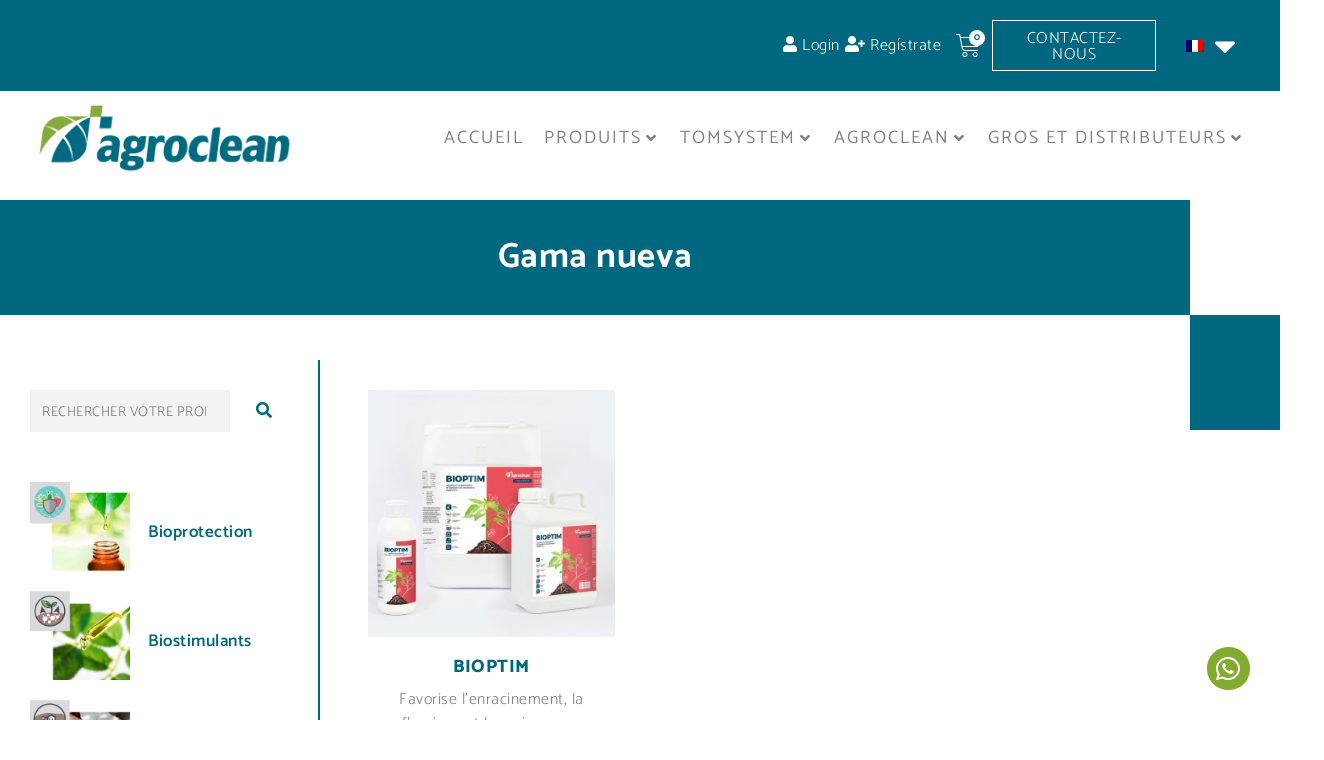

--- FILE ---
content_type: text/html; charset=UTF-8
request_url: https://agroclean.es/fr/etiqueta-producto/gama-nueva-fr/
body_size: 57254
content:
<!doctype html>
<html lang="fr-FR">
<head>
	<meta charset="UTF-8">
	<meta name="viewport" content="width=device-width, initial-scale=1">
	<link rel="profile" href="https://gmpg.org/xfn/11">
	<meta name='robots' content='index, follow, max-image-preview:large, max-snippet:-1, max-video-preview:-1' />

<!-- Google Tag Manager for WordPress by gtm4wp.com -->
<script data-cfasync="false" data-pagespeed-no-defer>
	var gtm4wp_datalayer_name = "dataLayer";
	var dataLayer = dataLayer || [];
	const gtm4wp_use_sku_instead = 1;
	const gtm4wp_currency = 'EUR';
	const gtm4wp_product_per_impression = 10;
	const gtm4wp_clear_ecommerce = false;
	const gtm4wp_datalayer_max_timeout = 2000;
</script>
<!-- End Google Tag Manager for WordPress by gtm4wp.com -->
	<!-- This site is optimized with the Yoast SEO plugin v26.5 - https://yoast.com/wordpress/plugins/seo/ -->
	<title>Nouvelle gamme archivos - Agroclean</title>
<style id="rocket-critical-css">:root{--swiper-theme-color:#007aff}:root{--swiper-navigation-size:44px}.elementor-element,.elementor-lightbox{--swiper-theme-color:#000;--swiper-navigation-size:44px;--swiper-pagination-bullet-size:6px;--swiper-pagination-bullet-horizontal-gap:6px}.screen-reader-text{clip:rect(1px,1px,1px,1px);height:1px;overflow:hidden;position:absolute!important;width:1px;word-wrap:normal!important}.fas{-moz-osx-font-smoothing:grayscale;-webkit-font-smoothing:antialiased;display:inline-block;font-style:normal;font-variant:normal;text-rendering:auto;line-height:1}.fa-angle-down:before{content:"\f107"}.fa-bars:before{content:"\f0c9"}.fa-search:before{content:"\f002"}.fa-times:before{content:"\f00d"}.fa-user:before{content:"\f007"}.fa-user-plus:before{content:"\f234"}@font-face{font-family:"Font Awesome 5 Free";font-style:normal;font-weight:900;font-display:swap;src:url(https://agroclean.es/wp-content/plugins/elementor/assets/lib/font-awesome/webfonts/fa-solid-900.eot);src:url(https://agroclean.es/wp-content/plugins/elementor/assets/lib/font-awesome/webfonts/fa-solid-900.eot?#iefix) format("embedded-opentype"),url(https://agroclean.es/wp-content/plugins/elementor/assets/lib/font-awesome/webfonts/fa-solid-900.woff2) format("woff2"),url(https://agroclean.es/wp-content/plugins/elementor/assets/lib/font-awesome/webfonts/fa-solid-900.woff) format("woff"),url(https://agroclean.es/wp-content/plugins/elementor/assets/lib/font-awesome/webfonts/fa-solid-900.ttf) format("truetype"),url(https://agroclean.es/wp-content/plugins/elementor/assets/lib/font-awesome/webfonts/fa-solid-900.svg#fontawesome) format("svg")}.fas{font-family:"Font Awesome 5 Free";font-weight:900}ul{box-sizing:border-box}:root{--wp--preset--font-size--normal:16px;--wp--preset--font-size--huge:42px}.screen-reader-text{border:0;clip-path:inset(50%);height:1px;margin:-1px;overflow:hidden;padding:0;position:absolute;width:1px;word-wrap:normal!important}:root{--woocommerce:#720eec;--wc-green:#7ad03a;--wc-red:#a00;--wc-orange:#ffba00;--wc-blue:#2ea2cc;--wc-primary:#720eec;--wc-primary-text:#fcfbfe;--wc-secondary:#e9e6ed;--wc-secondary-text:#515151;--wc-highlight:#958e09;--wc-highligh-text:white;--wc-content-bg:#fff;--wc-subtext:#767676;--wc-form-border-color:rgba(32, 7, 7, 0.8);--wc-form-border-radius:4px;--wc-form-border-width:1px}.woocommerce img,.woocommerce-page img{height:auto;max-width:100%}:root{--woocommerce:#720eec;--wc-green:#7ad03a;--wc-red:#a00;--wc-orange:#ffba00;--wc-blue:#2ea2cc;--wc-primary:#720eec;--wc-primary-text:#fcfbfe;--wc-secondary:#e9e6ed;--wc-secondary-text:#515151;--wc-highlight:#958e09;--wc-highligh-text:white;--wc-content-bg:#fff;--wc-subtext:#767676;--wc-form-border-color:rgba(32, 7, 7, 0.8);--wc-form-border-radius:4px;--wc-form-border-width:1px}.screen-reader-text{clip:rect(1px,1px,1px,1px);height:1px;overflow:hidden;position:absolute!important;width:1px;word-wrap:normal!important}.woocommerce div.product{margin-bottom:0;position:relative}.wpml-ls-menu-item .wpml-ls-flag{display:inline;vertical-align:baseline}ul .wpml-ls-menu-item a{display:flex;align-items:center}@font-face{font-display:swap;font-family:'added-to-cart-popup-woocommerce';src:url(https://agroclean.es/wp-content/plugins/added-to-cart-popup-woocommerce/assets/css/fonts/added-to-cart-popup-woocommerce.eot?7r0p13);src:url(https://agroclean.es/wp-content/plugins/added-to-cart-popup-woocommerce/assets/css/fonts/added-to-cart-popup-woocommerce.eot?7r0p13#iefix) format('embedded-opentype'),url(https://agroclean.es/wp-content/plugins/added-to-cart-popup-woocommerce/assets/css/fonts/added-to-cart-popup-woocommerce.ttf?7r0p13) format('truetype'),url(https://agroclean.es/wp-content/plugins/added-to-cart-popup-woocommerce/assets/css/fonts/added-to-cart-popup-woocommerce.woff?7r0p13) format('woff'),url(https://agroclean.es/wp-content/plugins/added-to-cart-popup-woocommerce/assets/css/fonts/added-to-cart-popup-woocommerce.svg?7r0p13#added-to-cart-popup-woocommerce) format('svg');font-weight:normal;font-style:normal}[class*=" xoo-cp-icon-"]{font-family:'added-to-cart-popup-woocommerce'!important;speak:none;font-style:normal;font-weight:normal;font-variant:normal;text-transform:none;line-height:1;-webkit-font-smoothing:antialiased;-moz-osx-font-smoothing:grayscale}.xoo-cp-icon-spinner:before{content:"\e97b"}.xoo-cp-icon-cross:before{content:"\ea0d"}.xoo-cp-opac{z-index:99998;background-color:black;opacity:0.6;position:fixed;display:none}.xoo-cp-opac,.xoo-cp-modal,.xoo-cp-cont-opac{top:0;bottom:0;left:0;right:0}.xoo-cp-modal{position:fixed;text-align:center;z-index:99998;overflow:auto;opacity:0;visibility:hidden;transform:scale(0.7)}.xoo-cp-cont-opac{z-index:1;background-color:white;opacity:0.5;position:absolute}.xoo-cp-modal:before{content:'';display:inline-block;height:100%;vertical-align:middle;margin-right:-0.25em}.xoo-cp-container{display:inline-block;max-width:650px;border:#a0a0a0 solid 1px;background:#fff;position:relative;vertical-align:middle;width:90%;text-align:left;box-shadow:0 0 10px rgba(0,0,0,.4);border-radius:5px;padding:15px}span.xoo-cp-close{font-size:29px;position:absolute;right:-13px;top:-11px;background-color:#fff;border-radius:50%}.xoo-cp-btns{margin:0 auto;clear:both;text-align:center}a.xcp-btn{width:30%;text-transform:uppercase;text-align:center;padding:8px 0;display:inline-block;margin-right:5px}@keyframes xoo-cp-spin{100%{transform:rotate(360deg);transform:rotate(360deg)}}.xoo-cp-icon-spinner{animation:xoo-cp-spin 575ms infinite linear;display:inline-block}.xoo-cp-preloader{position:fixed;top:47%;left:47%;transform:translate(-50%,-50%);z-index:2;animation:xoo-cp-spin 575ms infinite linear;font-size:45px}@keyframes xoo-cp-spin{from{transform:rotate(0deg)}to{transform:rotate(360deg)}}@-ms-keyframes xoo-cp-spin{from{-ms-transform:rotate(0deg)}to{-ms-transform:rotate(360deg)}}@-moz-keyframes xoo-cp-spin{from{-moz-transform:rotate(0deg)}to{-moz-transform:rotate(360deg)}}@-webkit-keyframes xoo-cp-spin{from{-webkit-transform:rotate(0deg)}to{-webkit-transform:rotate(360deg)}}.xoo-cp-outer{display:none}@media only screen and (max-width:500px){a.xcp-btn{width:80%;margin:5px 0}}.xoo-cp-notice-box{left:0;right:0;bottom:50px;position:fixed;z-index:100000}.xoo-cp-notice-box>div{display:table;margin:0 auto;background-color:#333;padding:10px 20px;color:white;font-weight:500;font-size:15px}html{line-height:1.15;-webkit-text-size-adjust:100%}*,:after,:before{box-sizing:border-box}body{background-color:#fff;color:#333;font-family:-apple-system,BlinkMacSystemFont,Segoe UI,Roboto,Helvetica Neue,Arial,Noto Sans,sans-serif,Apple Color Emoji,Segoe UI Emoji,Segoe UI Symbol,Noto Color Emoji;font-size:1rem;font-weight:400;line-height:1.5;margin:0;-webkit-font-smoothing:antialiased;-moz-osx-font-smoothing:grayscale}h1,h2,h5{color:inherit;font-family:inherit;font-weight:500;line-height:1.2;margin-block-end:1rem;margin-block-start:.5rem}h1{font-size:2.5rem}h2{font-size:2rem}h5{font-size:1.25rem}p{margin-block-end:.9rem;margin-block-start:0}a{background-color:transparent;color:#c36;text-decoration:none}a:not([href]):not([tabindex]){color:inherit;text-decoration:none}strong{font-weight:bolder}img{border-style:none;height:auto;max-width:100%}label{display:inline-block;line-height:1;vertical-align:middle}button,input{font-family:inherit;font-size:1rem;line-height:1.5;margin:0}input[type=search]{border:1px solid #666;border-radius:3px;padding:.5rem 1rem;width:100%}button,input{overflow:visible}button{text-transform:none}[type=submit],button{-webkit-appearance:button;width:auto}[type=submit],button{background-color:transparent;border:1px solid #c36;border-radius:3px;color:#c36;display:inline-block;font-size:1rem;font-weight:400;padding:.5rem 1rem;text-align:center;white-space:nowrap}[type=search]{-webkit-appearance:textfield;outline-offset:-2px}[type=search]::-webkit-search-decoration{-webkit-appearance:none}::-webkit-file-upload-button{-webkit-appearance:button;font:inherit}li,ul{background:transparent;border:0;font-size:100%;margin-block-end:0;margin-block-start:0;outline:0;vertical-align:baseline}.jet-mega-menu{position:relative;width:100%}.jet-mega-menu-toggle{display:-webkit-box;display:-ms-flexbox;display:flex;-webkit-box-pack:center;-ms-flex-pack:center;justify-content:center;-webkit-box-align:center;-ms-flex-align:center;align-items:center;font-size:var(--jmm-dropdown-toggle-icon-size, 16px);width:var(--jmm-dropdown-toggle-size, 36px);height:var(--jmm-dropdown-toggle-size, 36px)}.jet-mega-menu-list{display:-webkit-box;display:-ms-flexbox;display:flex;position:relative;list-style:none;padding:0;margin:0}.jet-mega-menu-item{position:relative;-webkit-transform-origin:0;-ms-transform-origin:0;transform-origin:0}.jet-mega-menu-item__inner{display:-webkit-box;display:-ms-flexbox;display:flex;-ms-flex-wrap:nowrap;flex-wrap:nowrap;-webkit-box-pack:justify;-ms-flex-pack:justify;justify-content:space-between;-webkit-box-align:center;-ms-flex-align:center;align-items:center;gap:var(--jmm-items-dropdown-gap, 5px)}.jet-mega-menu-item__link{display:-webkit-box;display:-ms-flexbox;display:flex;-webkit-box-pack:start;-ms-flex-pack:start;justify-content:flex-start;-webkit-box-align:center;-ms-flex-align:center;align-items:center;position:relative;gap:var(--jmm-items-icon-gap, 10px)}.jet-mega-menu-item__dropdown{display:-webkit-box;display:-ms-flexbox;display:flex;-webkit-box-pack:center;-ms-flex-pack:center;justify-content:center;-webkit-box-align:center;-ms-flex-align:center;align-items:center;-ms-flex-item-align:center;align-self:center;min-width:18px;min-height:18px;font-size:var(--jmm-top-item-dropdown-icon-size)}.jet-mega-menu-item__title{display:-webkit-box;display:-ms-flexbox;display:flex;-webkit-box-orient:vertical;-webkit-box-direction:normal;-ms-flex-direction:column;flex-direction:column;-webkit-box-pack:center;-ms-flex-pack:center;justify-content:center;-webkit-box-align:start;-ms-flex-align:start;align-items:flex-start}.jet-mega-menu-item__label{white-space:nowrap}.jet-mega-menu-mega-container{width:100%;display:-webkit-box;display:-ms-flexbox;display:flex;-webkit-box-orient:vertical;-webkit-box-direction:normal;-ms-flex-direction:column;flex-direction:column;-webkit-box-pack:start;-ms-flex-pack:start;justify-content:flex-start;-webkit-box-align:stretch;-ms-flex-align:stretch;align-items:stretch;max-width:100vw}.jet-mega-menu.jet-mega-menu--layout-horizontal{max-width:100%}.jet-mega-menu.jet-mega-menu--layout-horizontal .jet-mega-menu-toggle{display:none}.jet-mega-menu.jet-mega-menu--layout-horizontal .jet-mega-menu-container{display:block}.jet-mega-menu.jet-mega-menu--layout-horizontal .jet-mega-menu-list{-webkit-box-orient:horizontal;-webkit-box-direction:normal;-ms-flex-direction:row;flex-direction:row;-ms-flex-wrap:wrap;flex-wrap:wrap;-webkit-box-pack:var(--jmm-top-items-hor-align, flex-start);-ms-flex-pack:var(--jmm-top-items-hor-align, flex-start);justify-content:var(--jmm-top-items-hor-align, flex-start);-webkit-box-align:stretch;-ms-flex-align:stretch;align-items:stretch;gap:var(--jmm-top-items-gap, 0);padding-top:var(--jmm-top-menu-ver-padding, 0);padding-left:var(--jmm-top-menu-hor-padding, 0);padding-bottom:var(--jmm-top-menu-ver-padding, 0);padding-right:var(--jmm-top-menu-hor-padding, 0);background-color:var(--jmm-top-menu-bg-color, inherit)}.jet-mega-menu.jet-mega-menu--layout-horizontal .jet-mega-menu-item__inner{padding-top:var(--jmm-top-items-ver-padding, 5px);padding-left:var(--jmm-top-items-hor-padding, 10px);padding-bottom:var(--jmm-top-items-ver-padding, 5px);padding-right:var(--jmm-top-items-hor-padding, 10px);background-color:var(--jmm-top-item-bg-color, initial)}.jet-mega-menu.jet-mega-menu--layout-horizontal .jet-mega-menu-item__title{color:var(--jmm-top-item-title-color, inherit)}.jet-mega-menu.jet-mega-menu--layout-horizontal .jet-mega-menu-item__dropdown{color:var(--jmm-top-item-dropdown-icon-color, inherit)}.jet-mega-menu.jet-mega-menu--layout-horizontal .jet-mega-menu-mega-container{position:absolute;width:var(--jmm-submenu-width, 100%);min-width:200px;top:100%;left:0;z-index:999}.jet-mega-menu.jet-mega-menu--layout-horizontal .jet-mega-menu-mega-container__inner{-webkit-transform:translateX(var(--jmm-submenu-delta-x-offset, 0));-ms-transform:translateX(var(--jmm-submenu-delta-x-offset, 0));transform:translateX(var(--jmm-submenu-delta-x-offset, 0));background-color:var(--jmm-sub-menu-bg-color, white);margin-top:var(--jmm-sub-menu-offset, 0);padding-top:var(--jmm-mega-container-ver-padding, 10px);padding-left:var(--jmm-mega-container-hor-padding, 20px);padding-bottom:var(--jmm-mega-container-ver-padding, 10px);padding-right:var(--jmm-mega-container-hor-padding, 20px)}.jet-mega-menu.jet-mega-menu--animation-none.jet-mega-menu--layout-horizontal .jet-mega-menu-list .jet-mega-menu-mega-container{opacity:0;visibility:hidden}.jet-mega-menu-location{overflow-x:hidden}.elementor-widget.elementor-widget-jet-woo-products{width:100%}.jet-woo-products .jet-woo-products__item .jet-woo-products-cqw-wrapper{opacity:0;visibility:hidden;display:-webkit-box;display:-ms-flexbox;display:flex;-webkit-box-orient:vertical;-webkit-box-direction:normal;-ms-flex-direction:column;flex-direction:column;z-index:10}.jet-woo-products--preset-2 .jet-woo-product-button{text-align:center}.jet-woo-products--preset-2 .jet-woo-products__item .hovered-content{position:absolute;bottom:0;padding:5px;width:100%;visibility:hidden;opacity:0}.jet-woo-products--preset-2 .jet-woo-products__inner-box{position:relative}.jet-woo-products--preset-2 .jet-woo-products__inner-box .jet-woo-products-cqw-wrapper{top:0;position:absolute;right:0;left:0}.jet-woo-products .jet-woo-products__inner-box{display:-webkit-box;display:-ms-flexbox;display:flex;-webkit-box-orient:vertical;-webkit-box-direction:normal;-ms-flex-direction:column;flex-direction:column;-webkit-box-flex:1;-ms-flex-positive:1;flex-grow:1;width:100%;-webkit-box-sizing:border-box;box-sizing:border-box;overflow:hidden}.jet-woo-products .jet-woo-products__thumb-wrap{position:relative}.jet-woo-products .jet-woo-product-thumbnail{position:relative;text-align:center;overflow:hidden;-webkit-transform:translate3d(0,0,0);transform:translate3d(0,0,0)}.jet-woo-products .jet-woo-product-thumbnail img{width:100%;vertical-align:middle}.jet-woo-products .jet-woo-product-title{font-size:24px}.jet-woo-products .jet-woo-product-button{margin:10px 0 10px 0}.jet-woo-products .jet-woo-product-button .button{text-align:center}.jet-woo-products .jet-woo-product-tags ul{margin:0;padding:0;list-style:none}.jet-woo-products .jet-woo-product-tags ul>li{display:inline-block}.jet-woo-products .jet-woo-product-img-overlay{position:absolute;top:0;right:0;bottom:0;left:0}.jet-woo-products.jet-equal-cols .jet-woo-products__item{height:auto;display:-webkit-box;display:-ms-flexbox;display:flex;-webkit-box-orient:vertical;-webkit-box-direction:normal;-ms-flex-direction:column;flex-direction:column}.jet-woo-categories .jet-woo-category-count__wrap{display:block;width:100%}.jet-woo-categories--preset-5 .jet-woo-categories-content{display:-webkit-box;display:-ms-flexbox;display:flex;-webkit-box-align:center;-ms-flex-align:center;align-items:center}.jet-woo-categories--preset-5 .jet-woo-categories-content .jet-woo-category-content__inner{-webkit-box-flex:1;-ms-flex:1 0 auto;flex:1 0 auto}.jet-woo-categories--preset-5 .jet-woo-categories-content .jet-woo-category-count__wrap{-webkit-box-flex:0;-ms-flex:0 0 auto;flex:0 0 auto;width:auto}.jet-woo-categories .jet-woo-categories__inner-box{position:relative;overflow:hidden}.jet-woo-categories .jet-woo-category-thumbnail{overflow:hidden;text-align:center;font-size:0}.jet-woo-categories .jet-woo-category-title{font-size:18px;margin-top:5px;margin-bottom:10px}.jet-woo-categories .jet-woo-category-img-overlay__hover,.jet-woo-categories .jet-woo-category-img-overlay{position:absolute;top:0;right:0;bottom:0;left:0}.jet-woo-categories .jet-woo-categories__item .jet-woo-category-img-overlay__hover{opacity:0}.jet-woo-category-thumbnail img{width:100%}.col-row{display:-webkit-box;display:-ms-flexbox;display:flex;-ms-flex-wrap:wrap;flex-wrap:wrap;margin-left:-10px;margin-right:-10px}.col-row .jet-woo-categories__item,.col-row .jet-woo-products__item{position:relative;min-height:1px;padding:10px;-webkit-box-sizing:border-box;box-sizing:border-box;width:100%;max-width:calc(100%/var(--columns));-webkit-box-flex:0;-ms-flex:0 0 calc(100%/var(--columns));flex:0 0 calc(100%/var(--columns))}.elementor-screen-only,.screen-reader-text{height:1px;margin:-1px;overflow:hidden;padding:0;position:absolute;top:-10000em;width:1px;clip:rect(0,0,0,0);border:0}.elementor *,.elementor :after,.elementor :before{box-sizing:border-box}.elementor a{box-shadow:none;text-decoration:none}.elementor img{border:none;border-radius:0;box-shadow:none;height:auto;max-width:100%}.elementor-element{--flex-direction:initial;--flex-wrap:initial;--justify-content:initial;--align-items:initial;--align-content:initial;--gap:initial;--flex-basis:initial;--flex-grow:initial;--flex-shrink:initial;--order:initial;--align-self:initial;align-self:var(--align-self);flex-basis:var(--flex-basis);flex-grow:var(--flex-grow);flex-shrink:var(--flex-shrink);order:var(--order)}.elementor-align-center{text-align:center}.elementor-align-right{text-align:right}.elementor-align-left{text-align:left}.elementor-align-center .elementor-button,.elementor-align-left .elementor-button,.elementor-align-right .elementor-button{width:auto}.elementor-align-justify .elementor-button{width:100%}@media (max-width:767px){.elementor-mobile-align-center{text-align:center}.elementor-mobile-align-center .elementor-button{width:auto}}:root{--page-title-display:block}.elementor-section{position:relative}.elementor-section .elementor-container{display:flex;margin-left:auto;margin-right:auto;position:relative}@media (max-width:1024px){.elementor-section .elementor-container{flex-wrap:wrap}}.elementor-section.elementor-section-boxed>.elementor-container{max-width:1140px}.elementor-section.elementor-section-stretched{position:relative;width:100%}.elementor-widget-wrap{align-content:flex-start;flex-wrap:wrap;position:relative;width:100%}.elementor:not(.elementor-bc-flex-widget) .elementor-widget-wrap{display:flex}.elementor-widget-wrap>.elementor-element{width:100%}.elementor-widget{position:relative}.elementor-widget:not(:last-child){margin-bottom:var(--kit-widget-spacing,20px)}.elementor-column{display:flex;min-height:1px;position:relative}.elementor-column-gap-default>.elementor-column>.elementor-element-populated{padding:10px}@media (min-width:768px){.elementor-column.elementor-col-25{width:25%}.elementor-column.elementor-col-50{width:50%}.elementor-column.elementor-col-100{width:100%}}@media (min-width:768px) and (max-width:1024px){.elementor-reverse-tablet>.elementor-container>:first-child{order:10}.elementor-reverse-tablet>.elementor-container>:nth-child(2){order:9}}@media (min-width:-1) and (max-width:1024px){.elementor-reverse-tablet>.elementor-container>:first-child{order:10}.elementor-reverse-tablet>.elementor-container>:nth-child(2){order:9}}@media (min-width:768px) and (max-width:-1){.elementor-reverse-tablet>.elementor-container>:first-child,.elementor-reverse-tablet>.elementor-container>:nth-child(2){order:0}}@media (max-width:767px){.elementor-reverse-mobile>.elementor-container>:first-child{order:10}.elementor-reverse-mobile>.elementor-container>:nth-child(2){order:9}.elementor-column{width:100%}}@media (prefers-reduced-motion:no-preference){html{scroll-behavior:smooth}}.elementor-heading-title{line-height:1;margin:0;padding:0}.elementor-button{background-color:#69727d;border-radius:3px;color:#fff;display:inline-block;font-size:15px;line-height:1;padding:12px 24px;fill:#fff;text-align:center}.elementor-button:visited{color:#fff}.elementor-button-content-wrapper{display:flex;flex-direction:row;gap:5px;justify-content:center}.elementor-button-icon{align-items:center;display:flex}.elementor-button-text{display:inline-block}.elementor-button span{text-decoration:inherit}@media (max-width:767px){.elementor .elementor-hidden-phone{display:none}}.elementor-menu-cart__wrapper{text-align:var(--main-alignment,left)}.elementor-menu-cart__toggle_wrapper{display:inline-block;position:relative}.elementor-menu-cart__toggle{display:inline-block}.elementor-menu-cart__toggle .elementor-button{align-items:center;background-color:var(--toggle-button-background-color,transparent);border-color:var(--toggle-button-border-color,#69727d);border-radius:var(--toggle-button-border-radius,0);border-style:var(--toggle-button-border-type,solid);border-width:var(--toggle-button-border-width,1px);color:var(--toggle-button-text-color,#69727d);display:inline-flex;flex-direction:row;gap:.3em;padding:var(--toggle-icon-padding,12px 24px)}.elementor-menu-cart__toggle .elementor-button-icon{position:relative}.elementor-menu-cart__toggle .elementor-button-icon{color:var(--toggle-button-icon-color,#69727d);font-size:var(--toggle-icon-size,inherit)}.elementor-menu-cart__toggle .elementor-button-icon,.elementor-menu-cart__toggle .elementor-button-text{flex-grow:unset;order:unset}.elementor-menu-cart--items-indicator-bubble .elementor-menu-cart__toggle .elementor-button-icon .elementor-button-icon-qty[data-counter]{background-color:var(--items-indicator-background-color,#d9534f);border-radius:100%;color:var(--items-indicator-text-color,#fff);display:block;font-size:10px;height:1.6em;inset-inline-end:-.7em;line-height:1.5em;min-width:1.6em;position:absolute;text-align:center;top:-.7em}.elementor-menu-cart__container{background-color:rgba(0,0,0,.25);height:100%;left:0;overflow:hidden;position:fixed;text-align:left;top:0;transform:scale(1);width:100vw;z-index:9998}.elementor-menu-cart__main{align-items:stretch;background-color:var(--cart-background-color,#fff);border-color:var(--cart-border-color,initial);border-radius:var(--cart-border-radius,0);border-style:var(--cart-border-style,none);bottom:0;box-shadow:0 0 20px rgba(0,0,0,.2);display:flex;flex-direction:column;font-size:14px;left:var(--side-cart-alignment-left,auto);margin-top:var(--mini-cart-spacing,0);max-width:100%;min-height:200px;padding:var(--cart-padding,20px 30px);position:fixed;right:var(--side-cart-alignment-right,0);top:0;transform:translateX(0);width:350px}.elementor-menu-cart__main .widget_shopping_cart_content{display:flex;flex-direction:column;height:100%}body.elementor-default .elementor-widget-woocommerce-menu-cart:not(.elementor-menu-cart--shown) .elementor-menu-cart__container{background-color:transparent;transform:scale(0)}body.elementor-default .elementor-widget-woocommerce-menu-cart:not(.elementor-menu-cart--shown) .elementor-menu-cart__main{opacity:0;overflow:hidden;transform:var(--side-cart-alignment-transform,translateX(100%))}.elementor-menu-cart__close-button{align-self:flex-end;display:inline-block;font-family:eicons;font-size:20px;height:var(--cart-close-icon-size,25px);line-height:1;margin:0 0 20px;position:relative;width:var(--cart-close-icon-size,25px)}.elementor-menu-cart__close-button:after,.elementor-menu-cart__close-button:before{background:var(--cart-close-button-color,#69727d);border-radius:1px;content:"";height:3px;left:0;margin-top:-1px;position:absolute;top:50%;width:100%}.elementor-menu-cart__close-button:before{transform:rotate(45deg)}.elementor-menu-cart__close-button:after{transform:rotate(-45deg)}.elementor-widget-woocommerce-menu-cart:not(.elementor-menu-cart--show-subtotal-yes) .elementor-menu-cart__toggle .elementor-button-text{display:none}.elementor-item:after,.elementor-item:before{display:block;position:absolute}.elementor-item:not(:hover):not(:focus):not(.elementor-item-active):not(.highlighted):after,.elementor-item:not(:hover):not(:focus):not(.elementor-item-active):not(.highlighted):before{opacity:0}.elementor-nav-menu--main .elementor-nav-menu a{padding:13px 20px}.elementor-nav-menu--main .elementor-nav-menu ul{border-style:solid;border-width:0;padding:0;position:absolute;width:12em}.elementor-nav-menu--layout-horizontal{display:flex}.elementor-nav-menu--layout-horizontal .elementor-nav-menu{display:flex;flex-wrap:wrap}.elementor-nav-menu--layout-horizontal .elementor-nav-menu a{flex-grow:1;white-space:nowrap}.elementor-nav-menu--layout-horizontal .elementor-nav-menu>li{display:flex}.elementor-nav-menu--layout-horizontal .elementor-nav-menu>li ul{top:100%!important}.elementor-nav-menu__align-center .elementor-nav-menu{justify-content:center;margin-inline-end:auto;margin-inline-start:auto}.elementor-widget-nav-menu .elementor-widget-container{display:flex;flex-direction:column}.elementor-nav-menu{position:relative;z-index:2}.elementor-nav-menu:after{clear:both;content:" ";display:block;font:0/0 serif;height:0;overflow:hidden;visibility:hidden}.elementor-nav-menu,.elementor-nav-menu li,.elementor-nav-menu ul{display:block;line-height:normal;list-style:none;margin:0;padding:0}.elementor-nav-menu ul{display:none}.elementor-nav-menu a,.elementor-nav-menu li{position:relative}.elementor-nav-menu li{border-width:0}.elementor-nav-menu a{align-items:center;display:flex}.elementor-nav-menu a{line-height:20px;padding:10px 20px}.elementor-nav-menu--dropdown{background-color:#fff;font-size:13px}.elementor-nav-menu--dropdown-none .elementor-nav-menu--dropdown{display:none}.elementor-nav-menu--dropdown.elementor-nav-menu__container{margin-top:10px;overflow-x:hidden;overflow-y:auto;transform-origin:top}.elementor-nav-menu--dropdown.elementor-nav-menu__container .elementor-sub-item{font-size:.85em}.elementor-nav-menu--dropdown a{color:#33373d}ul.elementor-nav-menu--dropdown a{border-inline-start:8px solid transparent;text-shadow:none}.elementor-widget-image{text-align:center}.elementor-widget-image a{display:inline-block}.elementor-widget-image img{display:inline-block;vertical-align:middle}.elementor-widget-heading .elementor-heading-title[class*=elementor-size-]>a{color:inherit;font-size:inherit;line-height:inherit}.elementor-column .elementor-spacer-inner{height:var(--spacer-size)}.jet-blocks-icon{display:inline-block;line-height:1;text-align:center}.jet-auth-links{display:-webkit-box;display:-ms-flexbox;display:flex;-webkit-box-align:center;-ms-flex-align:center;align-items:center}.jet-auth-links__section{display:-webkit-box;display:-ms-flexbox;display:flex;-webkit-box-align:center;-ms-flex-align:center;align-items:center}.jet-auth-links__item{margin-right:5px;margin-left:5px;display:block}.jet-auth-links__item-icon{margin-right:5px}.jet-search{position:relative}.jet-search__label{display:block;-webkit-box-flex:1;-ms-flex:1 1 auto;flex:1 1 auto;margin:0}.jet-search__form{display:-webkit-box;display:-ms-flexbox;display:flex;-webkit-box-align:center;-ms-flex-align:center;align-items:center;-webkit-box-flex:1;-ms-flex:1 1 auto;flex:1 1 auto}.jet-search__field{width:100%}.jet-search__field[type=search]{-webkit-box-sizing:border-box;box-sizing:border-box;-webkit-appearance:none;-moz-appearance:none;appearance:none}.jet-search__submit{margin-left:10px;display:-webkit-box;display:-ms-flexbox;display:flex;-webkit-box-align:center;-ms-flex-align:center;align-items:center;border:none}@font-face{font-display:swap;font-family:eicons;src:url(https://agroclean.es/wp-content/plugins/elementor/assets/lib/eicons/fonts/eicons.eot?5.41.0);src:url(https://agroclean.es/wp-content/plugins/elementor/assets/lib/eicons/fonts/eicons.eot?5.41.0#iefix) format("embedded-opentype"),url(https://agroclean.es/wp-content/plugins/elementor/assets/lib/eicons/fonts/eicons.woff2?5.41.0) format("woff2"),url(https://agroclean.es/wp-content/plugins/elementor/assets/lib/eicons/fonts/eicons.woff?5.41.0) format("woff"),url(https://agroclean.es/wp-content/plugins/elementor/assets/lib/eicons/fonts/eicons.ttf?5.41.0) format("truetype"),url(https://agroclean.es/wp-content/plugins/elementor/assets/lib/eicons/fonts/eicons.svg?5.41.0#eicon) format("svg");font-weight:400;font-style:normal}[class^=eicon]{display:inline-block;font-family:eicons;font-size:inherit;font-weight:400;font-style:normal;font-variant:normal;line-height:1;text-rendering:auto;-webkit-font-smoothing:antialiased;-moz-osx-font-smoothing:grayscale}.eicon-cart-light:before{content:"\e8e9"}.elementor-kit-338{--e-global-color-primary:#006780;--e-global-color-secondary:#82AC2F;--e-global-color-text:#808080;--e-global-color-accent:#FFFFFF;--e-global-color-86c0ded:#F3F3F3;--e-global-typography-primary-font-family:"Catamaran";--e-global-typography-primary-font-size:35px;--e-global-typography-primary-font-weight:700;--e-global-typography-primary-line-height:1em;--e-global-typography-secondary-font-family:"Catamaran";--e-global-typography-secondary-font-size:18px;--e-global-typography-secondary-font-weight:400;--e-global-typography-secondary-text-transform:uppercase;--e-global-typography-secondary-line-height:1.2em;--e-global-typography-secondary-letter-spacing:2px;--e-global-typography-text-font-family:"Catamaran";--e-global-typography-text-font-size:16px;--e-global-typography-text-font-weight:300;--e-global-typography-text-letter-spacing:0.5px;--e-global-typography-accent-font-family:"Catamaran";--e-global-typography-accent-font-size:16px;--e-global-typography-accent-font-weight:800;--e-global-typography-accent-text-transform:uppercase;--e-global-typography-accent-letter-spacing:0.5px;--e-global-typography-55cf695-font-family:"Catamaran";--e-global-typography-55cf695-font-size:18px;--e-global-typography-55cf695-font-weight:800;--e-global-typography-55cf695-line-height:1.2em;color:var(--e-global-color-text);font-family:var(--e-global-typography-text-font-family),Sans-serif;font-size:var(--e-global-typography-text-font-size);font-weight:var(--e-global-typography-text-font-weight);letter-spacing:var(--e-global-typography-text-letter-spacing)}.elementor-section.elementor-section-boxed>.elementor-container{max-width:1140px}@media (max-width:1024px){.elementor-kit-338{--e-global-typography-primary-font-size:30px;--e-global-typography-secondary-font-size:16px;--e-global-typography-text-font-size:16px;font-size:var(--e-global-typography-text-font-size);letter-spacing:var(--e-global-typography-text-letter-spacing)}.elementor-section.elementor-section-boxed>.elementor-container{max-width:1024px}}@media (max-width:767px){.elementor-kit-338{--e-global-typography-primary-font-size:26px;--e-global-typography-secondary-font-size:16px;--e-global-typography-text-font-size:13px;--e-global-typography-text-line-height:1em;--e-global-typography-55cf695-font-size:16px;--e-global-typography-55cf695-line-height:1em;font-size:var(--e-global-typography-text-font-size);letter-spacing:var(--e-global-typography-text-letter-spacing)}.elementor-section.elementor-section-boxed>.elementor-container{max-width:767px}}.fas{-moz-osx-font-smoothing:grayscale;-webkit-font-smoothing:antialiased;display:inline-block;font-style:normal;font-variant:normal;text-rendering:auto;line-height:1}.fa-angle-down:before{content:"\f107"}.fa-bars:before{content:"\f0c9"}.fa-search:before{content:"\f002"}.fa-times:before{content:"\f00d"}.fa-user:before{content:"\f007"}.fa-user-plus:before{content:"\f234"}@font-face{font-family:"Font Awesome 5 Free";font-style:normal;font-weight:400;font-display:swap;src:url(https://agroclean.es/wp-content/plugins/elementor/assets/lib/font-awesome/webfonts/fa-regular-400.eot);src:url(https://agroclean.es/wp-content/plugins/elementor/assets/lib/font-awesome/webfonts/fa-regular-400.eot?#iefix) format("embedded-opentype"),url(https://agroclean.es/wp-content/plugins/elementor/assets/lib/font-awesome/webfonts/fa-regular-400.woff2) format("woff2"),url(https://agroclean.es/wp-content/plugins/elementor/assets/lib/font-awesome/webfonts/fa-regular-400.woff) format("woff"),url(https://agroclean.es/wp-content/plugins/elementor/assets/lib/font-awesome/webfonts/fa-regular-400.ttf) format("truetype"),url(https://agroclean.es/wp-content/plugins/elementor/assets/lib/font-awesome/webfonts/fa-regular-400.svg#fontawesome) format("svg")}@font-face{font-family:"Font Awesome 5 Free";font-style:normal;font-weight:900;font-display:swap;src:url(https://agroclean.es/wp-content/plugins/elementor/assets/lib/font-awesome/webfonts/fa-solid-900.eot);src:url(https://agroclean.es/wp-content/plugins/elementor/assets/lib/font-awesome/webfonts/fa-solid-900.eot?#iefix) format("embedded-opentype"),url(https://agroclean.es/wp-content/plugins/elementor/assets/lib/font-awesome/webfonts/fa-solid-900.woff2) format("woff2"),url(https://agroclean.es/wp-content/plugins/elementor/assets/lib/font-awesome/webfonts/fa-solid-900.woff) format("woff"),url(https://agroclean.es/wp-content/plugins/elementor/assets/lib/font-awesome/webfonts/fa-solid-900.ttf) format("truetype"),url(https://agroclean.es/wp-content/plugins/elementor/assets/lib/font-awesome/webfonts/fa-solid-900.svg#fontawesome) format("svg")}.fas{font-family:"Font Awesome 5 Free"}.fas{font-weight:900}.elementor-1912 .elementor-element.elementor-element-520ecef.elementor-column.elementor-element[data-element_type="column"]>.elementor-widget-wrap.elementor-element-populated{align-content:center;align-items:center}.elementor-1912 .elementor-element.elementor-element-520ecef>.elementor-element-populated{padding:0px 0px 0px 0px}.elementor-widget-jet-auth-links .jet-auth-links__login .jet-auth-links__item{font-family:var(--e-global-typography-text-font-family),Sans-serif;font-size:var(--e-global-typography-text-font-size);font-weight:var(--e-global-typography-text-font-weight);letter-spacing:var(--e-global-typography-text-letter-spacing);color:var(--e-global-color-accent)}.elementor-widget-jet-auth-links .jet-auth-links__register .jet-auth-links__item{font-family:var(--e-global-typography-text-font-family),Sans-serif;font-size:var(--e-global-typography-text-font-size);font-weight:var(--e-global-typography-text-font-weight);letter-spacing:var(--e-global-typography-text-letter-spacing);color:var(--e-global-color-accent)}.elementor-1912 .elementor-element.elementor-element-4a09906 .jet-auth-links{justify-content:flex-end}.elementor-1912 .elementor-element.elementor-element-4a09906 .jet-auth-links__login .jet-auth-links__item{font-family:"Catamaran",Sans-serif;font-size:16px;font-weight:300;letter-spacing:0.5px;margin:0px 0px 0px 0px}.elementor-1912 .elementor-element.elementor-element-4a09906 .jet-auth-links__register .jet-auth-links__item{font-family:"Catamaran",Sans-serif;font-size:16px;font-weight:300;letter-spacing:0.5px}.elementor-1912 .elementor-element.elementor-element-0f5659e.elementor-column.elementor-element[data-element_type="column"]>.elementor-widget-wrap.elementor-element-populated{align-content:center;align-items:center}.elementor-1912 .elementor-element.elementor-element-0f5659e>.elementor-element-populated{padding:0px 0px 0px 0px}.elementor-widget-woocommerce-menu-cart .elementor-menu-cart__toggle .elementor-button{font-family:var(--e-global-typography-primary-font-family),Sans-serif;font-size:var(--e-global-typography-primary-font-size);font-weight:var(--e-global-typography-primary-font-weight);line-height:var(--e-global-typography-primary-line-height)}.elementor-1912 .elementor-element.elementor-element-8e76e0b{--main-alignment:center;--divider-style:solid;--subtotal-divider-style:solid;--elementor-remove-from-cart-button:none;--remove-from-cart-button:block;--toggle-button-icon-color:var( --e-global-color-accent );--toggle-button-border-width:0px;--toggle-icon-size:25px;--toggle-icon-padding:3px 0px 0px 0px;--items-indicator-text-color:var( --e-global-color-primary );--items-indicator-background-color:var( --e-global-color-accent );--cart-border-style:none;--product-price-color:var( --e-global-color-text );--cart-footer-layout:1fr;--products-max-height-sidecart:calc(100vh - 300px);--products-max-height-minicart:calc(100vh - 450px);--view-cart-button-text-color:var( --e-global-color-accent );--view-cart-button-background-color:var( --e-global-color-primary );--checkout-button-text-color:var( --e-global-color-accent );--checkout-button-background-color:var( --e-global-color-primary )}body:not(.rtl) .elementor-1912 .elementor-element.elementor-element-8e76e0b .elementor-menu-cart__toggle .elementor-button-icon .elementor-button-icon-qty[data-counter]{right:-0.3em;top:-0.3em}.elementor-1912 .elementor-element.elementor-element-8e76e0b .widget_shopping_cart_content{--subtotal-divider-left-width:0;--subtotal-divider-right-width:0}.elementor-1912 .elementor-element.elementor-element-13c18b2.elementor-column.elementor-element[data-element_type="column"]>.elementor-widget-wrap.elementor-element-populated{align-content:center;align-items:center}.elementor-1912 .elementor-element.elementor-element-13c18b2>.elementor-element-populated{padding:0px 0px 0px 0px}.elementor-widget-button .elementor-button{background-color:var(--e-global-color-accent);font-family:var(--e-global-typography-accent-font-family),Sans-serif;font-size:var(--e-global-typography-accent-font-size);font-weight:var(--e-global-typography-accent-font-weight);text-transform:var(--e-global-typography-accent-text-transform);letter-spacing:var(--e-global-typography-accent-letter-spacing)}.elementor-1912 .elementor-element.elementor-element-753a33b .elementor-button{background-color:#FFFFFF00;font-family:"Catamaran",Sans-serif;font-size:16px;font-weight:300;letter-spacing:0.5px;fill:var(--e-global-color-accent);color:var(--e-global-color-accent);border-style:solid;border-width:1px 1px 1px 1px;border-color:var(--e-global-color-accent);border-radius:0px 0px 0px 0px;padding:10px 18px 7px 18px}.elementor-widget-nav-menu .elementor-nav-menu .elementor-item{font-family:var(--e-global-typography-primary-font-family),Sans-serif;font-size:var(--e-global-typography-primary-font-size);font-weight:var(--e-global-typography-primary-font-weight);line-height:var(--e-global-typography-primary-line-height)}.elementor-widget-nav-menu .elementor-nav-menu--main .elementor-item{color:var(--e-global-color-text);fill:var(--e-global-color-text)}.elementor-widget-nav-menu .elementor-nav-menu--main:not(.e--pointer-framed) .elementor-item:before,.elementor-widget-nav-menu .elementor-nav-menu--main:not(.e--pointer-framed) .elementor-item:after{background-color:var(--e-global-color-accent)}.elementor-widget-nav-menu{--e-nav-menu-divider-color:var( --e-global-color-text )}.elementor-widget-nav-menu .elementor-nav-menu--dropdown .elementor-item,.elementor-widget-nav-menu .elementor-nav-menu--dropdown .elementor-sub-item{font-family:var(--e-global-typography-accent-font-family),Sans-serif;font-size:var(--e-global-typography-accent-font-size);font-weight:var(--e-global-typography-accent-font-weight);text-transform:var(--e-global-typography-accent-text-transform);letter-spacing:var(--e-global-typography-accent-letter-spacing)}.elementor-1912 .elementor-element.elementor-element-bbfd877 .elementor-nav-menu--main .elementor-item{color:var(--e-global-color-accent);fill:var(--e-global-color-accent)}.elementor-1912 .elementor-element.elementor-element-4de2407:not(.elementor-motion-effects-element-type-background){background-color:var(--e-global-color-primary)}.elementor-1912 .elementor-element.elementor-element-4de2407>.elementor-container{max-width:1400px}.elementor-1912 .elementor-element.elementor-element-4de2407{padding:5px 25px 5px 25px}.elementor-1912 .elementor-element.elementor-element-7916b0f7>.elementor-container>.elementor-column>.elementor-widget-wrap{align-content:center;align-items:center}.elementor-1912 .elementor-element.elementor-element-cd44614{text-align:left}.elementor-1912 .elementor-element.elementor-element-cd44614 img{width:270px}.elementor-1912 .elementor-element.elementor-element-7916b0f7:not(.elementor-motion-effects-element-type-background){background-color:#FFFFFF}.elementor-1912 .elementor-element.elementor-element-7916b0f7>.elementor-container{max-width:1400px}.elementor-1912 .elementor-element.elementor-element-7916b0f7{padding:10px 25px 10px 25px}.elementor-location-header:before{content:"";display:table;clear:both}@media (max-width:1024px){.elementor-widget-jet-auth-links .jet-auth-links__login .jet-auth-links__item{font-size:var(--e-global-typography-text-font-size);letter-spacing:var(--e-global-typography-text-letter-spacing)}.elementor-widget-jet-auth-links .jet-auth-links__register .jet-auth-links__item{font-size:var(--e-global-typography-text-font-size);letter-spacing:var(--e-global-typography-text-letter-spacing)}.elementor-widget-woocommerce-menu-cart .elementor-menu-cart__toggle .elementor-button{font-size:var(--e-global-typography-primary-font-size);line-height:var(--e-global-typography-primary-line-height)}.elementor-widget-button .elementor-button{font-size:var(--e-global-typography-accent-font-size);letter-spacing:var(--e-global-typography-accent-letter-spacing)}.elementor-1912 .elementor-element.elementor-element-753a33b .elementor-button{font-size:13px;padding:9px 7px 5px 7px}.elementor-widget-nav-menu .elementor-nav-menu .elementor-item{font-size:var(--e-global-typography-primary-font-size);line-height:var(--e-global-typography-primary-line-height)}.elementor-widget-nav-menu .elementor-nav-menu--dropdown .elementor-item,.elementor-widget-nav-menu .elementor-nav-menu--dropdown .elementor-sub-item{font-size:var(--e-global-typography-accent-font-size);letter-spacing:var(--e-global-typography-accent-letter-spacing)}.elementor-1912 .elementor-element.elementor-element-cd44614 img{width:100%}.elementor-1912 .elementor-element.elementor-element-7916b0f7{padding:10px 25px 10px 10px}}@media (min-width:768px){.elementor-1912 .elementor-element.elementor-element-520ecef{width:74.892%}.elementor-1912 .elementor-element.elementor-element-0f5659e{width:3.741%}.elementor-1912 .elementor-element.elementor-element-13c18b2{width:13.349%}.elementor-1912 .elementor-element.elementor-element-e951d98{width:8%}.elementor-1912 .elementor-element.elementor-element-2490520d{width:23.214%}.elementor-1912 .elementor-element.elementor-element-43703b56{width:76.786%}}@media (max-width:1024px) and (min-width:768px){.elementor-1912 .elementor-element.elementor-element-520ecef{width:61%}.elementor-1912 .elementor-element.elementor-element-0f5659e{width:10%}.elementor-1912 .elementor-element.elementor-element-13c18b2{width:18%}.elementor-1912 .elementor-element.elementor-element-e951d98{width:10%}.elementor-1912 .elementor-element.elementor-element-2490520d{width:26%}.elementor-1912 .elementor-element.elementor-element-43703b56{width:74%}}@media (max-width:767px){.elementor-1912 .elementor-element.elementor-element-520ecef{width:40%}.elementor-1912 .elementor-element.elementor-element-520ecef.elementor-column{order:1}.elementor-widget-jet-auth-links .jet-auth-links__login .jet-auth-links__item{font-size:var(--e-global-typography-text-font-size);letter-spacing:var(--e-global-typography-text-letter-spacing)}.elementor-widget-jet-auth-links .jet-auth-links__register .jet-auth-links__item{font-size:var(--e-global-typography-text-font-size);letter-spacing:var(--e-global-typography-text-letter-spacing)}.elementor-1912 .elementor-element.elementor-element-4a09906 .jet-auth-links{justify-content:center}.elementor-1912 .elementor-element.elementor-element-4a09906 .jet-auth-links__login .jet-auth-links__item{font-size:12px}.elementor-1912 .elementor-element.elementor-element-4a09906 .jet-auth-links__register .jet-auth-links__item{font-size:12px}.elementor-1912 .elementor-element.elementor-element-0f5659e{width:13%}.elementor-1912 .elementor-element.elementor-element-0f5659e.elementor-column{order:3}.elementor-widget-woocommerce-menu-cart .elementor-menu-cart__toggle .elementor-button{font-size:var(--e-global-typography-primary-font-size);line-height:var(--e-global-typography-primary-line-height)}.elementor-1912 .elementor-element.elementor-element-13c18b2{width:35%}.elementor-1912 .elementor-element.elementor-element-13c18b2.elementor-column>.elementor-widget-wrap{justify-content:center}.elementor-1912 .elementor-element.elementor-element-13c18b2.elementor-column{order:2}.elementor-widget-button .elementor-button{font-size:var(--e-global-typography-accent-font-size);letter-spacing:var(--e-global-typography-accent-letter-spacing)}.elementor-1912 .elementor-element.elementor-element-753a33b>.elementor-widget-container{margin:0px 0px 0px 0px;padding:0px 0px 0px 0px}.elementor-1912 .elementor-element.elementor-element-753a33b .elementor-button{font-size:12px;padding:8px 8px 4px 8px}.elementor-1912 .elementor-element.elementor-element-e951d98{width:12%}.elementor-1912 .elementor-element.elementor-element-e951d98>.elementor-element-populated{padding:0px 0px 0px 0px}.elementor-1912 .elementor-element.elementor-element-e951d98.elementor-column{order:4}.elementor-widget-nav-menu .elementor-nav-menu .elementor-item{font-size:var(--e-global-typography-primary-font-size);line-height:var(--e-global-typography-primary-line-height)}.elementor-widget-nav-menu .elementor-nav-menu--dropdown .elementor-item,.elementor-widget-nav-menu .elementor-nav-menu--dropdown .elementor-sub-item{font-size:var(--e-global-typography-accent-font-size);letter-spacing:var(--e-global-typography-accent-letter-spacing)}.elementor-1912 .elementor-element.elementor-element-4de2407{padding:3px 10px 3px 10px}.elementor-1912 .elementor-element.elementor-element-2490520d{width:50%}.elementor-1912 .elementor-element.elementor-element-cd44614 img{width:100%}.elementor-1912 .elementor-element.elementor-element-43703b56{width:50%}.elementor-1912 .elementor-element.elementor-element-43703b56>.elementor-element-populated{padding:0px 10px 0px 0px}.elementor-1912 .elementor-element.elementor-element-7916b0f7{padding:10px 23px 10px 10px}}.elementor-widget-heading .elementor-heading-title{font-family:var(--e-global-typography-primary-font-family),Sans-serif;font-size:var(--e-global-typography-primary-font-size);font-weight:var(--e-global-typography-primary-font-weight);line-height:var(--e-global-typography-primary-line-height);color:var(--e-global-color-primary)}.elementor-widget-button .elementor-button{background-color:var(--e-global-color-accent);font-family:var(--e-global-typography-accent-font-family),Sans-serif;font-size:var(--e-global-typography-accent-font-size);font-weight:var(--e-global-typography-accent-font-weight);text-transform:var(--e-global-typography-accent-text-transform);letter-spacing:var(--e-global-typography-accent-letter-spacing)}.elementor-location-header:before{content:"";display:table;clear:both}@media (max-width:1024px){.elementor-widget-heading .elementor-heading-title{font-size:var(--e-global-typography-primary-font-size);line-height:var(--e-global-typography-primary-line-height)}.elementor-widget-button .elementor-button{font-size:var(--e-global-typography-accent-font-size);letter-spacing:var(--e-global-typography-accent-letter-spacing)}}@media (max-width:767px){.elementor-widget-heading .elementor-heading-title{font-size:var(--e-global-typography-primary-font-size);line-height:var(--e-global-typography-primary-line-height)}.elementor-widget-button .elementor-button{font-size:var(--e-global-typography-accent-font-size);letter-spacing:var(--e-global-typography-accent-letter-spacing)}}.elementor-2235 .elementor-element.elementor-element-814c397:not(.elementor-motion-effects-element-type-background)>.elementor-widget-wrap{background-color:var(--e-global-color-primary)}.elementor-2235 .elementor-element.elementor-element-814c397>.elementor-element-populated{padding:40px 40px 40px 40px}.elementor-widget-heading .elementor-heading-title{font-family:var(--e-global-typography-primary-font-family),Sans-serif;font-size:var(--e-global-typography-primary-font-size);font-weight:var(--e-global-typography-primary-font-weight);line-height:var(--e-global-typography-primary-line-height);color:var(--e-global-color-primary)}.elementor-2235 .elementor-element.elementor-element-9e9a9cb{text-align:center}.elementor-2235 .elementor-element.elementor-element-9e9a9cb .elementor-heading-title{color:var(--e-global-color-accent)}.elementor-2235 .elementor-element.elementor-element-30936ed{margin-top:15px;margin-bottom:0px}.elementor-2235 .elementor-element.elementor-element-0292894>.elementor-element-populated{padding:40px 40px 40px 40px}.elementor-2235 .elementor-element.elementor-element-a47703a{text-align:center}.elementor-2235 .elementor-element.elementor-element-a47703a .elementor-heading-title{color:var(--e-global-color-accent)}.elementor-2235 .elementor-element.elementor-element-94fbaa6:not(.elementor-motion-effects-element-type-background)>.elementor-widget-wrap{background-color:var(--e-global-color-primary)}.elementor-2235 .elementor-element.elementor-element-a0866d2{--spacer-size:50px}.elementor-2235 .elementor-element.elementor-element-769c53d{margin-top:0px;margin-bottom:0px}.elementor-2235 .elementor-element.elementor-element-9a379ff>.elementor-element-populated{border-style:solid;border-width:0px 2px 0px 0px;border-color:var(--e-global-color-primary);padding:30px 30px 30px 30px}.elementor-2235 .elementor-element.elementor-element-9a379ff>.elementor-element-populated{border-radius:0px 0px 0px 0px}.elementor-2235 .elementor-element.elementor-element-1072d7b>.elementor-widget-container{margin:0px 0px 20px 0px}.elementor-2235 .elementor-element.elementor-element-1072d7b .jet-search__field{font-family:"Catamaran",Sans-serif;font-size:14px;font-weight:300;letter-spacing:0.5px;background-color:var(--e-global-color-86c0ded);padding:12px 10px 9px 12px;border-style:solid;border-width:0px 0px 0px 0px;border-radius:0px 0px 0px 0px}.elementor-2235 .elementor-element.elementor-element-1072d7b .jet-search__submit{color:var(--e-global-color-primary)}.elementor-2235 .elementor-element.elementor-element-8640271 .jet-woo-categories .jet-woo-categories__item{--columns:1}.elementor-2235 .elementor-element.elementor-element-8640271>.elementor-widget-container{margin:0px 0px 0px 0px}.elementor-2235 .elementor-element.elementor-element-8640271 .jet-woo-categories .jet-woo-categories-content{background-color:var(--e-global-color-accent);margin:13px 8px 0px 0px}.elementor-2235 .elementor-element.elementor-element-8640271 .jet-woo-categories .jet-woo-category-title,.elementor-2235 .elementor-element.elementor-element-8640271 .jet-woo-categories .jet-woo-category-title a{font-family:"Catamaran",Sans-serif;font-size:17px;font-weight:600;line-height:1em;letter-spacing:0.5px}.elementor-2235 .elementor-element.elementor-element-8640271 .jet-woo-categories .jet-woo-category-title a{color:var(--e-global-color-primary)}.elementor-2235 .elementor-element.elementor-element-8640271 .jet-woo-categories .jet-woo-category-title{padding:0px 0px 0px 18px;margin:0px 0px 0px 0px;text-align:left}.elementor-2235 .elementor-element.elementor-element-5c150c8>.elementor-element-populated{padding:1% 10% 5% 5%}.elementor-2235 .elementor-element.elementor-element-9b8c243 .jet-woo-products .jet-woo-products__item{--columns:3;padding:0px 10px 50px 10px}.elementor-2235 .elementor-element.elementor-element-9b8c243 .jet-woo-products:not(.swiper-wrapper){margin-right:-10px;margin-left:-10px}.elementor-2235 .elementor-element.elementor-element-9b8c243>.elementor-widget-container{margin:20px 0px 0px 0px;padding:0px 35px 0px 0px}.elementor-2235 .elementor-element.elementor-element-9b8c243 .jet-woo-products .jet-woo-products__inner-box{padding:0px 0px 0px 0px}.elementor-2235 .elementor-element.elementor-element-9b8c243 .jet-woo-products .jet-woo-product-thumbnail{padding:0px 0px 0px 0px}.elementor-2235 .elementor-element.elementor-element-9b8c243 .jet-woo-products .jet-woo-product-title,.elementor-2235 .elementor-element.elementor-element-9b8c243 .jet-woo-products .jet-woo-product-title a{font-family:"Catamaran",Sans-serif;font-size:18px;font-weight:800;text-transform:uppercase;letter-spacing:0.5px}.elementor-2235 .elementor-element.elementor-element-9b8c243 .jet-woo-products .jet-woo-product-title a{color:var(--e-global-color-primary)}.elementor-2235 .elementor-element.elementor-element-9b8c243 .jet-woo-products .jet-woo-product-title{color:var(--e-global-color-primary);margin:20px 15px 10px 15px;text-align:center;order:1}.elementor-2235 .elementor-element.elementor-element-9b8c243 .jet-woo-products .jet-woo-product-excerpt{font-family:var(--e-global-typography-text-font-family),Sans-serif;font-size:var(--e-global-typography-text-font-size);font-weight:var(--e-global-typography-text-font-weight);letter-spacing:var(--e-global-typography-text-letter-spacing);color:var(--e-global-color-text);margin:0px 10px 0px 10px;text-align:center;order:1}.elementor-2235 .elementor-element.elementor-element-9b8c243 .jet-woo-products .jet-woo-product-button .button{display:block;width:50px;color:#FFFFFF00;text-decoration:none;border-radius:50px 50px 50px 50px}.elementor-2235 .elementor-element.elementor-element-9b8c243 .jet-woo-product-button{text-align:center}.elementor-2235 .elementor-element.elementor-element-9b8c243 .jet-woo-products .jet-woo-product-tags a{color:var(--e-global-color-text)}.elementor-2235 .elementor-element.elementor-element-9b8c243 .jet-woo-products .jet-woo-product-tags{color:var(--e-global-color-text);background-color:var(--e-global-color-86c0ded);margin:15px 50px 0px 50px;padding:8px 0px 7px 0px;text-align:center;order:1}.elementor-2235 .elementor-element.elementor-element-e722e64:not(.elementor-motion-effects-element-type-background){background-image:var(--wpr-bg-cddf50e2-5eff-49b7-8403-291c2edc2d54);background-position:bottom left;background-repeat:no-repeat;background-size:9% auto}.elementor-2235 .elementor-element.elementor-element-e722e64>.elementor-container{max-width:1400px}.elementor-2235 .elementor-element.elementor-element-e722e64{margin-top:-70px;margin-bottom:0px;padding:0% 0% 20% 0%}@media (max-width:1024px){.elementor-2235 .elementor-element.elementor-element-814c397>.elementor-element-populated{padding:25px 25px 25px 25px}.elementor-widget-heading .elementor-heading-title{font-size:var(--e-global-typography-primary-font-size);line-height:var(--e-global-typography-primary-line-height)}.elementor-2235 .elementor-element.elementor-element-0292894>.elementor-element-populated{padding:12px 12px 12px 12px}.elementor-2235 .elementor-element.elementor-element-94fbaa6>.elementor-element-populated{padding:0px 0px 0px 0px}.elementor-2235 .elementor-element.elementor-element-a0866d2{--spacer-size:47px}.elementor-2235 .elementor-element.elementor-element-9a379ff>.elementor-element-populated{padding:20px 20px 20px 20px}.elementor-2235 .elementor-element.elementor-element-1072d7b>.elementor-widget-container{margin:0px 0px 0px 0px}.elementor-2235 .elementor-element.elementor-element-1072d7b .jet-search__field{font-size:13px}.elementor-2235 .elementor-element.elementor-element-8640271 .jet-woo-categories .jet-woo-categories__item{--columns:1}.elementor-2235 .elementor-element.elementor-element-8640271>.elementor-widget-container{margin:0px 0px 0px 0px}.elementor-2235 .elementor-element.elementor-element-8640271 .jet-woo-categories .jet-woo-category-title,.elementor-2235 .elementor-element.elementor-element-8640271 .jet-woo-categories .jet-woo-category-title a{font-size:16px}.elementor-2235 .elementor-element.elementor-element-9b8c243 .jet-woo-products .jet-woo-products__item{--columns:2;padding:7px 7px 7px 7px}.elementor-2235 .elementor-element.elementor-element-9b8c243 .jet-woo-products:not(.swiper-wrapper){margin-right:-7px;margin-left:-7px}.elementor-2235 .elementor-element.elementor-element-9b8c243>.elementor-widget-container{margin:0px 0px 0px 0px;padding:0px 10px 0px 0px}.elementor-2235 .elementor-element.elementor-element-9b8c243 .jet-woo-products .jet-woo-products__inner-box{padding:0px 0px 0px 0px}.elementor-2235 .elementor-element.elementor-element-9b8c243 .jet-woo-products .jet-woo-product-title,.elementor-2235 .elementor-element.elementor-element-9b8c243 .jet-woo-products .jet-woo-product-title a{font-size:16px}.elementor-2235 .elementor-element.elementor-element-9b8c243 .jet-woo-products .jet-woo-product-title{margin:15px 20px 10px 20px}.elementor-2235 .elementor-element.elementor-element-9b8c243 .jet-woo-products .jet-woo-product-excerpt{font-size:var(--e-global-typography-text-font-size);letter-spacing:var(--e-global-typography-text-letter-spacing);margin:0px 4px 0px 4px}.elementor-2235 .elementor-element.elementor-element-9b8c243 .jet-woo-products .jet-woo-product-tags{margin:15px 0px 0px 0px;padding:4px 0px 3px 0px}.elementor-2235 .elementor-element.elementor-element-e722e64:not(.elementor-motion-effects-element-type-background){background-size:66px auto}.elementor-2235 .elementor-element.elementor-element-e722e64{margin-top:-30px;margin-bottom:0px}}@media (max-width:767px){.elementor-2235 .elementor-element.elementor-element-814c397>.elementor-element-populated{padding:25px 25px 25px 25px}.elementor-widget-heading .elementor-heading-title{font-size:var(--e-global-typography-primary-font-size);line-height:var(--e-global-typography-primary-line-height)}.elementor-2235 .elementor-element.elementor-element-9a379ff>.elementor-element-populated{border-width:0px 0px 1px 0px;margin:0px 15px 0px 15px;--e-column-margin-right:15px;--e-column-margin-left:15px;padding:15px 0px 25px 0px}.elementor-2235 .elementor-element.elementor-element-8640271 .jet-woo-categories .jet-woo-categories__item{--columns:3;padding:0px 0px 0px 0px}.elementor-2235 .elementor-element.elementor-element-8640271 .jet-woo-categories:not(.swiper-wrapper){margin-right:-0px;margin-left:-0px}.elementor-2235 .elementor-element.elementor-element-8640271 .jet-woo-categories .jet-woo-category-thumbnail{padding:10px 10px 0px 10px}.elementor-2235 .elementor-element.elementor-element-8640271 .jet-woo-categories .jet-woo-categories-content{margin:8px 0px 0px 0px}.elementor-2235 .elementor-element.elementor-element-8640271 .jet-woo-categories .jet-woo-category-title,.elementor-2235 .elementor-element.elementor-element-8640271 .jet-woo-categories .jet-woo-category-title a{font-size:13px}.elementor-2235 .elementor-element.elementor-element-8640271 .jet-woo-categories .jet-woo-category-title{padding:0px 0px 0px 0px;margin:0px 0px 0px 0px;text-align:center}.elementor-2235 .elementor-element.elementor-element-5c150c8>.elementor-element-populated{margin:15px 0px 0px 0px;--e-column-margin-right:0px;--e-column-margin-left:0px;padding:10px 15px 10px 15px}.elementor-2235 .elementor-element.elementor-element-9b8c243 .jet-woo-products .jet-woo-products__item{--columns:2;padding:0px 10px 15px 10px}.elementor-2235 .elementor-element.elementor-element-9b8c243 .jet-woo-products:not(.swiper-wrapper){margin-right:-10px;margin-left:-10px}.elementor-2235 .elementor-element.elementor-element-9b8c243>.elementor-widget-container{margin:0px 0px 0px 0px;padding:0px 0px 0px 0px}.elementor-2235 .elementor-element.elementor-element-9b8c243{order:1}.elementor-2235 .elementor-element.elementor-element-9b8c243 .jet-woo-products .jet-woo-products__inner-box{padding:0px 0px 0px 0px}.elementor-2235 .elementor-element.elementor-element-9b8c243 .jet-woo-products .jet-woo-product-title,.elementor-2235 .elementor-element.elementor-element-9b8c243 .jet-woo-products .jet-woo-product-title a{font-size:14px}.elementor-2235 .elementor-element.elementor-element-9b8c243 .jet-woo-products .jet-woo-product-title{margin:15px 0px 0px 0px}.elementor-2235 .elementor-element.elementor-element-9b8c243 .jet-woo-products .jet-woo-product-excerpt{font-size:var(--e-global-typography-text-font-size);letter-spacing:var(--e-global-typography-text-letter-spacing);margin:0px 0px 0px 0px}.elementor-2235 .elementor-element.elementor-element-e722e64:not(.elementor-motion-effects-element-type-background){background-size:0px auto}.elementor-2235 .elementor-element.elementor-element-e722e64{margin-top:0px;margin-bottom:0px}}@media (min-width:768px){.elementor-2235 .elementor-element.elementor-element-814c397{width:93%}.elementor-2235 .elementor-element.elementor-element-0abbd50{width:6.964%}.elementor-2235 .elementor-element.elementor-element-0292894{width:93%}.elementor-2235 .elementor-element.elementor-element-94fbaa6{width:6.964%}.elementor-2235 .elementor-element.elementor-element-9a379ff{width:25%}.elementor-2235 .elementor-element.elementor-element-5c150c8{width:75%}}@media (max-width:1024px) and (min-width:768px){.elementor-2235 .elementor-element.elementor-element-9a379ff{width:35%}.elementor-2235 .elementor-element.elementor-element-5c150c8{width:65%}}.elementor-2235 .elementor-element.elementor-element-8640271 .jet-woo-categories__inner-box{display:flex;flex-direction:column}.elementor-2235 .elementor-element.elementor-element-8640271 .jet-woo-categories-thumbnail__wrap{flex:40%}.elementor-2235 .elementor-element.elementor-element-8640271 .jet-woo-categories-content{flex:60%;justify-content:center;align-items:center}@media screen and (min-width:768px){.elementor-2235 .elementor-element.elementor-element-8640271 .jet-woo-categories__inner-box{flex-direction:row}}.elementor-2235 .elementor-element.elementor-element-9b8c243 a.add_to_cart_button{margin:auto;height:50px}.elementor-2235 .elementor-element.elementor-element-9b8c243 a.add_to_cart_button::after{display:block;content:"+";color:#fff;font-size:26px;position:absolute;top:27%;left:50%;margin-left:-6px}.elementor-2235 .elementor-element.elementor-element-9b8c243 .hovered-content{bottom:50%;margin-bottom:-30px}.elementor-2235 .elementor-element.elementor-element-9b8c243 ul{padding-left:0}.elementor-2235 .elementor-element.elementor-element-8640271 .jet-woo-categories__inner-box{display:flex;flex-direction:column}.elementor-2235 .elementor-element.elementor-element-8640271 .jet-woo-categories-thumbnail__wrap{flex:40%}.elementor-2235 .elementor-element.elementor-element-8640271 .jet-woo-categories-content{flex:60%;justify-content:center;align-items:center}@media screen and (min-width:768px){.elementor-2235 .elementor-element.elementor-element-8640271 .jet-woo-categories__inner-box{flex-direction:row}}.elementor-2235 .elementor-element.elementor-element-9b8c243 a.add_to_cart_button{margin:auto;height:50px}.elementor-2235 .elementor-element.elementor-element-9b8c243 a.add_to_cart_button::after{display:block;content:"+";color:#fff;font-size:26px;position:absolute;top:27%;left:50%;margin-left:-6px}.elementor-2235 .elementor-element.elementor-element-9b8c243 .hovered-content{bottom:50%;margin-bottom:-30px}.elementor-2235 .elementor-element.elementor-element-9b8c243 ul{padding-left:0}@font-face{font-display:swap;font-family:'Catamaran';font-style:normal;font-weight:100;src:url(https://agroclean.es/wp-content/uploads/elementor/google-fonts/fonts/catamaran-o-0iipqoyxqa2rxt7-5r8zraw_0.woff2) format('woff2');unicode-range:U+0964-0965,U+0B82-0BFA,U+200C-200D,U+20B9,U+25CC}@font-face{font-display:swap;font-family:'Catamaran';font-style:normal;font-weight:100;src:url(https://agroclean.es/wp-content/uploads/elementor/google-fonts/fonts/catamaran-o-0iipqoyxqa2rxt7-5r6zraw_0.woff2) format('woff2');unicode-range:U+0100-02BA,U+02BD-02C5,U+02C7-02CC,U+02CE-02D7,U+02DD-02FF,U+0304,U+0308,U+0329,U+1D00-1DBF,U+1E00-1E9F,U+1EF2-1EFF,U+2020,U+20A0-20AB,U+20AD-20C0,U+2113,U+2C60-2C7F,U+A720-A7FF}@font-face{font-display:swap;font-family:'Catamaran';font-style:normal;font-weight:100;src:url(https://agroclean.es/wp-content/uploads/elementor/google-fonts/fonts/catamaran-o-0iipqoyxqa2rxt7-5r5tra.woff2) format('woff2');unicode-range:U+0000-00FF,U+0131,U+0152-0153,U+02BB-02BC,U+02C6,U+02DA,U+02DC,U+0304,U+0308,U+0329,U+2000-206F,U+20AC,U+2122,U+2191,U+2193,U+2212,U+2215,U+FEFF,U+FFFD}@font-face{font-display:swap;font-family:'Catamaran';font-style:normal;font-weight:200;src:url(https://agroclean.es/wp-content/uploads/elementor/google-fonts/fonts/catamaran-o-0iipqoyxqa2rxt7-5r8zraw_0.woff2) format('woff2');unicode-range:U+0964-0965,U+0B82-0BFA,U+200C-200D,U+20B9,U+25CC}@font-face{font-display:swap;font-family:'Catamaran';font-style:normal;font-weight:200;src:url(https://agroclean.es/wp-content/uploads/elementor/google-fonts/fonts/catamaran-o-0iipqoyxqa2rxt7-5r6zraw_0.woff2) format('woff2');unicode-range:U+0100-02BA,U+02BD-02C5,U+02C7-02CC,U+02CE-02D7,U+02DD-02FF,U+0304,U+0308,U+0329,U+1D00-1DBF,U+1E00-1E9F,U+1EF2-1EFF,U+2020,U+20A0-20AB,U+20AD-20C0,U+2113,U+2C60-2C7F,U+A720-A7FF}@font-face{font-display:swap;font-family:'Catamaran';font-style:normal;font-weight:200;src:url(https://agroclean.es/wp-content/uploads/elementor/google-fonts/fonts/catamaran-o-0iipqoyxqa2rxt7-5r5tra.woff2) format('woff2');unicode-range:U+0000-00FF,U+0131,U+0152-0153,U+02BB-02BC,U+02C6,U+02DA,U+02DC,U+0304,U+0308,U+0329,U+2000-206F,U+20AC,U+2122,U+2191,U+2193,U+2212,U+2215,U+FEFF,U+FFFD}@font-face{font-display:swap;font-family:'Catamaran';font-style:normal;font-weight:300;src:url(https://agroclean.es/wp-content/uploads/elementor/google-fonts/fonts/catamaran-o-0iipqoyxqa2rxt7-5r8zraw_0.woff2) format('woff2');unicode-range:U+0964-0965,U+0B82-0BFA,U+200C-200D,U+20B9,U+25CC}@font-face{font-display:swap;font-family:'Catamaran';font-style:normal;font-weight:300;src:url(https://agroclean.es/wp-content/uploads/elementor/google-fonts/fonts/catamaran-o-0iipqoyxqa2rxt7-5r6zraw_0.woff2) format('woff2');unicode-range:U+0100-02BA,U+02BD-02C5,U+02C7-02CC,U+02CE-02D7,U+02DD-02FF,U+0304,U+0308,U+0329,U+1D00-1DBF,U+1E00-1E9F,U+1EF2-1EFF,U+2020,U+20A0-20AB,U+20AD-20C0,U+2113,U+2C60-2C7F,U+A720-A7FF}@font-face{font-display:swap;font-family:'Catamaran';font-style:normal;font-weight:300;src:url(https://agroclean.es/wp-content/uploads/elementor/google-fonts/fonts/catamaran-o-0iipqoyxqa2rxt7-5r5tra.woff2) format('woff2');unicode-range:U+0000-00FF,U+0131,U+0152-0153,U+02BB-02BC,U+02C6,U+02DA,U+02DC,U+0304,U+0308,U+0329,U+2000-206F,U+20AC,U+2122,U+2191,U+2193,U+2212,U+2215,U+FEFF,U+FFFD}@font-face{font-display:swap;font-family:'Catamaran';font-style:normal;font-weight:400;src:url(https://agroclean.es/wp-content/uploads/elementor/google-fonts/fonts/catamaran-o-0iipqoyxqa2rxt7-5r8zraw_0.woff2) format('woff2');unicode-range:U+0964-0965,U+0B82-0BFA,U+200C-200D,U+20B9,U+25CC}@font-face{font-display:swap;font-family:'Catamaran';font-style:normal;font-weight:400;src:url(https://agroclean.es/wp-content/uploads/elementor/google-fonts/fonts/catamaran-o-0iipqoyxqa2rxt7-5r6zraw_0.woff2) format('woff2');unicode-range:U+0100-02BA,U+02BD-02C5,U+02C7-02CC,U+02CE-02D7,U+02DD-02FF,U+0304,U+0308,U+0329,U+1D00-1DBF,U+1E00-1E9F,U+1EF2-1EFF,U+2020,U+20A0-20AB,U+20AD-20C0,U+2113,U+2C60-2C7F,U+A720-A7FF}@font-face{font-display:swap;font-family:'Catamaran';font-style:normal;font-weight:400;src:url(https://agroclean.es/wp-content/uploads/elementor/google-fonts/fonts/catamaran-o-0iipqoyxqa2rxt7-5r5tra.woff2) format('woff2');unicode-range:U+0000-00FF,U+0131,U+0152-0153,U+02BB-02BC,U+02C6,U+02DA,U+02DC,U+0304,U+0308,U+0329,U+2000-206F,U+20AC,U+2122,U+2191,U+2193,U+2212,U+2215,U+FEFF,U+FFFD}@font-face{font-display:swap;font-family:'Catamaran';font-style:normal;font-weight:500;src:url(https://agroclean.es/wp-content/uploads/elementor/google-fonts/fonts/catamaran-o-0iipqoyxqa2rxt7-5r8zraw_0.woff2) format('woff2');unicode-range:U+0964-0965,U+0B82-0BFA,U+200C-200D,U+20B9,U+25CC}@font-face{font-display:swap;font-family:'Catamaran';font-style:normal;font-weight:500;src:url(https://agroclean.es/wp-content/uploads/elementor/google-fonts/fonts/catamaran-o-0iipqoyxqa2rxt7-5r6zraw_0.woff2) format('woff2');unicode-range:U+0100-02BA,U+02BD-02C5,U+02C7-02CC,U+02CE-02D7,U+02DD-02FF,U+0304,U+0308,U+0329,U+1D00-1DBF,U+1E00-1E9F,U+1EF2-1EFF,U+2020,U+20A0-20AB,U+20AD-20C0,U+2113,U+2C60-2C7F,U+A720-A7FF}@font-face{font-display:swap;font-family:'Catamaran';font-style:normal;font-weight:500;src:url(https://agroclean.es/wp-content/uploads/elementor/google-fonts/fonts/catamaran-o-0iipqoyxqa2rxt7-5r5tra.woff2) format('woff2');unicode-range:U+0000-00FF,U+0131,U+0152-0153,U+02BB-02BC,U+02C6,U+02DA,U+02DC,U+0304,U+0308,U+0329,U+2000-206F,U+20AC,U+2122,U+2191,U+2193,U+2212,U+2215,U+FEFF,U+FFFD}@font-face{font-display:swap;font-family:'Catamaran';font-style:normal;font-weight:600;src:url(https://agroclean.es/wp-content/uploads/elementor/google-fonts/fonts/catamaran-o-0iipqoyxqa2rxt7-5r8zraw_0.woff2) format('woff2');unicode-range:U+0964-0965,U+0B82-0BFA,U+200C-200D,U+20B9,U+25CC}@font-face{font-display:swap;font-family:'Catamaran';font-style:normal;font-weight:600;src:url(https://agroclean.es/wp-content/uploads/elementor/google-fonts/fonts/catamaran-o-0iipqoyxqa2rxt7-5r6zraw_0.woff2) format('woff2');unicode-range:U+0100-02BA,U+02BD-02C5,U+02C7-02CC,U+02CE-02D7,U+02DD-02FF,U+0304,U+0308,U+0329,U+1D00-1DBF,U+1E00-1E9F,U+1EF2-1EFF,U+2020,U+20A0-20AB,U+20AD-20C0,U+2113,U+2C60-2C7F,U+A720-A7FF}@font-face{font-display:swap;font-family:'Catamaran';font-style:normal;font-weight:600;src:url(https://agroclean.es/wp-content/uploads/elementor/google-fonts/fonts/catamaran-o-0iipqoyxqa2rxt7-5r5tra.woff2) format('woff2');unicode-range:U+0000-00FF,U+0131,U+0152-0153,U+02BB-02BC,U+02C6,U+02DA,U+02DC,U+0304,U+0308,U+0329,U+2000-206F,U+20AC,U+2122,U+2191,U+2193,U+2212,U+2215,U+FEFF,U+FFFD}@font-face{font-display:swap;font-family:'Catamaran';font-style:normal;font-weight:700;src:url(https://agroclean.es/wp-content/uploads/elementor/google-fonts/fonts/catamaran-o-0iipqoyxqa2rxt7-5r8zraw_0.woff2) format('woff2');unicode-range:U+0964-0965,U+0B82-0BFA,U+200C-200D,U+20B9,U+25CC}@font-face{font-display:swap;font-family:'Catamaran';font-style:normal;font-weight:700;src:url(https://agroclean.es/wp-content/uploads/elementor/google-fonts/fonts/catamaran-o-0iipqoyxqa2rxt7-5r6zraw_0.woff2) format('woff2');unicode-range:U+0100-02BA,U+02BD-02C5,U+02C7-02CC,U+02CE-02D7,U+02DD-02FF,U+0304,U+0308,U+0329,U+1D00-1DBF,U+1E00-1E9F,U+1EF2-1EFF,U+2020,U+20A0-20AB,U+20AD-20C0,U+2113,U+2C60-2C7F,U+A720-A7FF}@font-face{font-display:swap;font-family:'Catamaran';font-style:normal;font-weight:700;src:url(https://agroclean.es/wp-content/uploads/elementor/google-fonts/fonts/catamaran-o-0iipqoyxqa2rxt7-5r5tra.woff2) format('woff2');unicode-range:U+0000-00FF,U+0131,U+0152-0153,U+02BB-02BC,U+02C6,U+02DA,U+02DC,U+0304,U+0308,U+0329,U+2000-206F,U+20AC,U+2122,U+2191,U+2193,U+2212,U+2215,U+FEFF,U+FFFD}@font-face{font-display:swap;font-family:'Catamaran';font-style:normal;font-weight:800;src:url(https://agroclean.es/wp-content/uploads/elementor/google-fonts/fonts/catamaran-o-0iipqoyxqa2rxt7-5r8zraw_0.woff2) format('woff2');unicode-range:U+0964-0965,U+0B82-0BFA,U+200C-200D,U+20B9,U+25CC}@font-face{font-display:swap;font-family:'Catamaran';font-style:normal;font-weight:800;src:url(https://agroclean.es/wp-content/uploads/elementor/google-fonts/fonts/catamaran-o-0iipqoyxqa2rxt7-5r6zraw_0.woff2) format('woff2');unicode-range:U+0100-02BA,U+02BD-02C5,U+02C7-02CC,U+02CE-02D7,U+02DD-02FF,U+0304,U+0308,U+0329,U+1D00-1DBF,U+1E00-1E9F,U+1EF2-1EFF,U+2020,U+20A0-20AB,U+20AD-20C0,U+2113,U+2C60-2C7F,U+A720-A7FF}@font-face{font-display:swap;font-family:'Catamaran';font-style:normal;font-weight:800;src:url(https://agroclean.es/wp-content/uploads/elementor/google-fonts/fonts/catamaran-o-0iipqoyxqa2rxt7-5r5tra.woff2) format('woff2');unicode-range:U+0000-00FF,U+0131,U+0152-0153,U+02BB-02BC,U+02C6,U+02DA,U+02DC,U+0304,U+0308,U+0329,U+2000-206F,U+20AC,U+2122,U+2191,U+2193,U+2212,U+2215,U+FEFF,U+FFFD}@font-face{font-display:swap;font-family:'Catamaran';font-style:normal;font-weight:900;src:url(https://agroclean.es/wp-content/uploads/elementor/google-fonts/fonts/catamaran-o-0iipqoyxqa2rxt7-5r8zraw_0.woff2) format('woff2');unicode-range:U+0964-0965,U+0B82-0BFA,U+200C-200D,U+20B9,U+25CC}@font-face{font-display:swap;font-family:'Catamaran';font-style:normal;font-weight:900;src:url(https://agroclean.es/wp-content/uploads/elementor/google-fonts/fonts/catamaran-o-0iipqoyxqa2rxt7-5r6zraw_0.woff2) format('woff2');unicode-range:U+0100-02BA,U+02BD-02C5,U+02C7-02CC,U+02CE-02D7,U+02DD-02FF,U+0304,U+0308,U+0329,U+1D00-1DBF,U+1E00-1E9F,U+1EF2-1EFF,U+2020,U+20A0-20AB,U+20AD-20C0,U+2113,U+2C60-2C7F,U+A720-A7FF}@font-face{font-display:swap;font-family:'Catamaran';font-style:normal;font-weight:900;src:url(https://agroclean.es/wp-content/uploads/elementor/google-fonts/fonts/catamaran-o-0iipqoyxqa2rxt7-5r5tra.woff2) format('woff2');unicode-range:U+0000-00FF,U+0131,U+0152-0153,U+02BB-02BC,U+02C6,U+02DA,U+02DC,U+0304,U+0308,U+0329,U+2000-206F,U+20AC,U+2122,U+2191,U+2193,U+2212,U+2215,U+FEFF,U+FFFD}.screen-reader-text{clip:rect(1px,1px,1px,1px);word-wrap:normal!important;border:0;clip-path:inset(50%);height:1px;margin:-1px;overflow:hidden;overflow-wrap:normal!important;padding:0;position:absolute!important;width:1px}.elementor-3080 .elementor-element.elementor-element-114e047>.elementor-widget-wrap>.elementor-widget:not(.elementor-widget__width-auto):not(.elementor-widget__width-initial):not(:last-child):not(.elementor-absolute){margin-bottom:0px}.elementor-3080 .elementor-element.elementor-element-114e047>.elementor-element-populated{padding:10px 0px 0px 0px}.elementor-3080 .elementor-element.elementor-element-dad4694 .jet-woo-categories .jet-woo-categories__item{--columns:4;padding:0px 0px 0px 0px}.elementor-3080 .elementor-element.elementor-element-dad4694 .jet-woo-categories:not(.swiper-wrapper){margin-right:-0px;margin-left:-0px}.elementor-3080 .elementor-element.elementor-element-dad4694>.elementor-widget-container{padding:15px 15px 10px 15px}.elementor-3080 .elementor-element.elementor-element-dad4694 .jet-woo-categories .jet-woo-categories__inner-box{padding:0px 0px 0px 0px}.elementor-3080 .elementor-element.elementor-element-dad4694 .jet-woo-categories .jet-woo-category-thumbnail{padding:0px 10px 0px 10px}.elementor-3080 .elementor-element.elementor-element-dad4694 .jet-woo-categories .jet-woo-categories-content{margin:0px 0px 0px 0px;padding:0px 0px 0px 0px}.elementor-3080 .elementor-element.elementor-element-dad4694 .jet-woo-categories .jet-woo-category-title,.elementor-3080 .elementor-element.elementor-element-dad4694 .jet-woo-categories .jet-woo-category-title a{font-family:"Catamaran",Sans-serif;font-size:13px;font-weight:800;line-height:1.2em}.elementor-3080 .elementor-element.elementor-element-dad4694 .jet-woo-categories .jet-woo-category-title a{color:var(--e-global-color-primary)}.elementor-3080 .elementor-element.elementor-element-dad4694 .jet-woo-categories .jet-woo-category-title{padding:0px 0px 0px 23px;text-align:center}.elementor-widget-button .elementor-button{background-color:var(--e-global-color-accent);font-family:var(--e-global-typography-accent-font-family),Sans-serif;font-size:var(--e-global-typography-accent-font-size);font-weight:var(--e-global-typography-accent-font-weight);text-transform:var(--e-global-typography-accent-text-transform);letter-spacing:var(--e-global-typography-accent-letter-spacing)}.elementor-3080 .elementor-element.elementor-element-4d73a57 .elementor-button{background-color:var(--e-global-color-primary);font-family:"Catamaran",Sans-serif;font-size:16px;font-weight:300;text-transform:none;letter-spacing:0.5px;fill:var(--e-global-color-accent);color:var(--e-global-color-accent);border-radius:0px 0px 0px 0px;padding:7px 15px 7px 15px}.elementor-3080 .elementor-element.elementor-element-ace2b2c:not(.elementor-motion-effects-element-type-background){background-color:var(--e-global-color-86c0ded)}.elementor-3080 .elementor-element.elementor-element-ace2b2c{padding:10px 10px 10px 10px}.elementor-3080 .elementor-element.elementor-element-6aa0774>.elementor-container{max-width:550px}@media (max-width:1024px){.elementor-3080 .elementor-element.elementor-element-dad4694 .jet-woo-categories .jet-woo-categories__item{--columns:2}.elementor-3080 .elementor-element.elementor-element-dad4694>.elementor-widget-container{padding:5px 0px 0px 0px}.elementor-3080 .elementor-element.elementor-element-dad4694 .jet-woo-categories .jet-woo-category-title,.elementor-3080 .elementor-element.elementor-element-dad4694 .jet-woo-categories .jet-woo-category-title a{font-size:16px}.elementor-3080 .elementor-element.elementor-element-dad4694 .jet-woo-categories .jet-woo-category-title{padding:10px 0px 0px 15px}.elementor-widget-button .elementor-button{font-size:var(--e-global-typography-accent-font-size);letter-spacing:var(--e-global-typography-accent-letter-spacing)}.elementor-3080 .elementor-element.elementor-element-4d73a57 .elementor-button{font-size:16px}}@media (max-width:767px){.elementor-3080 .elementor-element.elementor-element-114e047>.elementor-element-populated{margin:0px 0px 0px 0px;--e-column-margin-right:0px;--e-column-margin-left:0px;padding:0px 0px 0px 0px}.elementor-3080 .elementor-element.elementor-element-dad4694 .jet-woo-categories .jet-woo-categories__item{--columns:2;padding:0px 0px 0px 0px}.elementor-3080 .elementor-element.elementor-element-dad4694 .jet-woo-categories:not(.swiper-wrapper){margin-right:-0px;margin-left:-0px}.elementor-3080 .elementor-element.elementor-element-dad4694>.elementor-widget-container{margin:0px 0px 0px 0px;padding:0px 0px 0px 0px}.elementor-3080 .elementor-element.elementor-element-dad4694 .jet-woo-categories .jet-woo-categories__inner-box{padding:0px 0px 0px 0px}.elementor-3080 .elementor-element.elementor-element-dad4694 .jet-woo-categories .jet-woo-category-thumbnail{padding:0px 15px 5px 15px}.elementor-3080 .elementor-element.elementor-element-dad4694 .jet-woo-categories .jet-woo-categories-content{margin:0px 0px 0px 0px;padding:0px 0px 0px 0px}.elementor-3080 .elementor-element.elementor-element-dad4694 .jet-woo-categories .jet-woo-category-title,.elementor-3080 .elementor-element.elementor-element-dad4694 .jet-woo-categories .jet-woo-category-title a{font-size:13px;line-height:1em}.elementor-3080 .elementor-element.elementor-element-dad4694 .jet-woo-categories .jet-woo-category-title{padding:4px 0px 8px 20px;margin:0px 0px 0px 0px}.elementor-widget-button .elementor-button{font-size:var(--e-global-typography-accent-font-size);letter-spacing:var(--e-global-typography-accent-letter-spacing)}.elementor-3080 .elementor-element.elementor-element-4d73a57 .elementor-button{font-size:13px;line-height:1em}.elementor-3080 .elementor-element.elementor-element-ace2b2c{margin-top:15px;margin-bottom:0px;padding:12px 12px 12px 12px}.elementor-3080 .elementor-element.elementor-element-6aa0774{padding:0px 0px 0px 0px}}.elementor-2437 .elementor-element.elementor-element-fa68a81.elementor-column.elementor-element[data-element_type="column"]>.elementor-widget-wrap.elementor-element-populated{align-content:center;align-items:center}.elementor-2437 .elementor-element.elementor-element-fa68a81.elementor-column>.elementor-widget-wrap{justify-content:center}.elementor-2437 .elementor-element.elementor-element-fa68a81>.elementor-widget-wrap>.elementor-widget:not(.elementor-widget__width-auto):not(.elementor-widget__width-initial):not(:last-child):not(.elementor-absolute){margin-bottom:5px}.elementor-2437 .elementor-element.elementor-element-fa68a81>.elementor-element-populated{padding:30px 25px 30px 25px}.elementor-widget-heading .elementor-heading-title{font-family:var(--e-global-typography-primary-font-family),Sans-serif;font-size:var(--e-global-typography-primary-font-size);font-weight:var(--e-global-typography-primary-font-weight);line-height:var(--e-global-typography-primary-line-height);color:var(--e-global-color-primary)}.elementor-2437 .elementor-element.elementor-element-b704d3c .elementor-heading-title{font-family:var(--e-global-typography-55cf695-font-family),Sans-serif;font-size:var(--e-global-typography-55cf695-font-size);font-weight:var(--e-global-typography-55cf695-font-weight);line-height:var(--e-global-typography-55cf695-line-height);color:#797777}.elementor-widget-text-editor{font-family:var(--e-global-typography-text-font-family),Sans-serif;font-size:var(--e-global-typography-text-font-size);font-weight:var(--e-global-typography-text-font-weight);letter-spacing:var(--e-global-typography-text-letter-spacing);color:var(--e-global-color-text)}.elementor-2437 .elementor-element.elementor-element-bfdc53e>.elementor-widget-container{margin:0px 0px 0px 0px;padding:0px 0px 0px 0px}.elementor-2437 .elementor-element.elementor-element-bfdc53e{font-family:var(--e-global-typography-text-font-family),Sans-serif;font-size:var(--e-global-typography-text-font-size);font-weight:var(--e-global-typography-text-font-weight);letter-spacing:var(--e-global-typography-text-letter-spacing)}.elementor-widget-button .elementor-button{background-color:var(--e-global-color-accent);font-family:var(--e-global-typography-accent-font-family),Sans-serif;font-size:var(--e-global-typography-accent-font-size);font-weight:var(--e-global-typography-accent-font-weight);text-transform:var(--e-global-typography-accent-text-transform);letter-spacing:var(--e-global-typography-accent-letter-spacing)}.elementor-2437 .elementor-element.elementor-element-587f64a .elementor-button{background-color:var(--e-global-color-secondary);font-family:"Catamaran",Sans-serif;font-size:16px;font-weight:300;text-transform:none;letter-spacing:0.5px;fill:var(--e-global-color-accent);color:var(--e-global-color-accent);border-radius:0px 0px 0px 0px;padding:7px 15px 7px 15px}.elementor-2437 .elementor-element.elementor-element-587f64a>.elementor-widget-container{margin:5px 0px 0px 0px}.elementor-2437 .elementor-element.elementor-element-ae95669:not(.elementor-motion-effects-element-type-background)>.elementor-widget-wrap{background-color:var(--e-global-color-86c0ded)}.elementor-2437 .elementor-element.elementor-element-ae95669.elementor-column.elementor-element[data-element_type="column"]>.elementor-widget-wrap.elementor-element-populated{align-content:center;align-items:center}.elementor-2437 .elementor-element.elementor-element-ae95669>.elementor-element-populated{padding:10px 10px 10px 10px}.elementor-2437 .elementor-element.elementor-element-f0f54c0 img{width:70%}.elementor-2437 .elementor-element.elementor-element-a8f7adc>.elementor-container{max-width:450px}@media (max-width:1024px){.elementor-widget-heading .elementor-heading-title{font-size:var(--e-global-typography-primary-font-size);line-height:var(--e-global-typography-primary-line-height)}.elementor-2437 .elementor-element.elementor-element-b704d3c .elementor-heading-title{font-size:var(--e-global-typography-55cf695-font-size);line-height:var(--e-global-typography-55cf695-line-height)}.elementor-widget-text-editor{font-size:var(--e-global-typography-text-font-size);letter-spacing:var(--e-global-typography-text-letter-spacing)}.elementor-2437 .elementor-element.elementor-element-bfdc53e{font-size:var(--e-global-typography-text-font-size);letter-spacing:var(--e-global-typography-text-letter-spacing)}.elementor-widget-button .elementor-button{font-size:var(--e-global-typography-accent-font-size);letter-spacing:var(--e-global-typography-accent-letter-spacing)}.elementor-2437 .elementor-element.elementor-element-587f64a .elementor-button{font-size:16px}}@media (max-width:1024px) and (min-width:768px){.elementor-2437 .elementor-element.elementor-element-fa68a81{width:100%}.elementor-2437 .elementor-element.elementor-element-ae95669{width:100%}}@media (max-width:767px){.elementor-2437 .elementor-element.elementor-element-fa68a81>.elementor-element-populated{padding:25px 35px 25px 15px}.elementor-widget-heading .elementor-heading-title{font-size:var(--e-global-typography-primary-font-size);line-height:var(--e-global-typography-primary-line-height)}.elementor-2437 .elementor-element.elementor-element-b704d3c .elementor-heading-title{font-size:var(--e-global-typography-55cf695-font-size);line-height:var(--e-global-typography-55cf695-line-height)}.elementor-widget-text-editor{font-size:var(--e-global-typography-text-font-size);letter-spacing:var(--e-global-typography-text-letter-spacing)}.elementor-2437 .elementor-element.elementor-element-bfdc53e{font-size:var(--e-global-typography-text-font-size);letter-spacing:var(--e-global-typography-text-letter-spacing)}.elementor-widget-button .elementor-button{font-size:var(--e-global-typography-accent-font-size);letter-spacing:var(--e-global-typography-accent-letter-spacing)}.elementor-2437 .elementor-element.elementor-element-587f64a .elementor-button{font-size:13px;line-height:1em}}.elementor-2440 .elementor-element.elementor-element-a71075b.elementor-column.elementor-element[data-element_type="column"]>.elementor-widget-wrap.elementor-element-populated{align-content:flex-end;align-items:flex-end}.elementor-2440 .elementor-element.elementor-element-a71075b.elementor-column>.elementor-widget-wrap{justify-content:center}.elementor-2440 .elementor-element.elementor-element-a71075b>.elementor-widget-wrap>.elementor-widget:not(.elementor-widget__width-auto):not(.elementor-widget__width-initial):not(:last-child):not(.elementor-absolute){margin-bottom:5px}.elementor-2440 .elementor-element.elementor-element-a71075b>.elementor-element-populated{padding:30px 0px 25px 30px}.elementor-widget-heading .elementor-heading-title{font-family:var(--e-global-typography-primary-font-family),Sans-serif;font-size:var(--e-global-typography-primary-font-size);font-weight:var(--e-global-typography-primary-font-weight);line-height:var(--e-global-typography-primary-line-height);color:var(--e-global-color-primary)}.elementor-2440 .elementor-element.elementor-element-f185e86 .elementor-heading-title{font-family:var(--e-global-typography-55cf695-font-family),Sans-serif;font-size:var(--e-global-typography-55cf695-font-size);font-weight:var(--e-global-typography-55cf695-font-weight);line-height:var(--e-global-typography-55cf695-line-height)}.elementor-widget-text-editor{font-family:var(--e-global-typography-text-font-family),Sans-serif;font-size:var(--e-global-typography-text-font-size);font-weight:var(--e-global-typography-text-font-weight);letter-spacing:var(--e-global-typography-text-letter-spacing);color:var(--e-global-color-text)}.elementor-2440 .elementor-element.elementor-element-69135e7>.elementor-widget-container{margin:0px 0px 0px 0px;padding:0px 0px 0px 0px}.elementor-widget-button .elementor-button{background-color:var(--e-global-color-accent);font-family:var(--e-global-typography-accent-font-family),Sans-serif;font-size:var(--e-global-typography-accent-font-size);font-weight:var(--e-global-typography-accent-font-weight);text-transform:var(--e-global-typography-accent-text-transform);letter-spacing:var(--e-global-typography-accent-letter-spacing)}.elementor-2440 .elementor-element.elementor-element-b0e5525 .elementor-button{background-color:var(--e-global-color-primary);font-family:"Catamaran",Sans-serif;font-size:16px;font-weight:300;text-transform:none;letter-spacing:0.5px;border-radius:0px 0px 0px 0px;padding:7px 15px 7px 15px}.elementor-2440 .elementor-element.elementor-element-b0e5525>.elementor-widget-container{margin:5px 0px 0px 0px}.elementor-2440 .elementor-element.elementor-element-fab2b44>.elementor-element-populated{padding:0px 0px 0px 0px}.elementor-2440 .elementor-element.elementor-element-600145b>.elementor-container{max-width:500px}@media (max-width:1024px){.elementor-widget-heading .elementor-heading-title{font-size:var(--e-global-typography-primary-font-size);line-height:var(--e-global-typography-primary-line-height)}.elementor-2440 .elementor-element.elementor-element-f185e86 .elementor-heading-title{font-size:var(--e-global-typography-55cf695-font-size);line-height:var(--e-global-typography-55cf695-line-height)}.elementor-widget-text-editor{font-size:var(--e-global-typography-text-font-size);letter-spacing:var(--e-global-typography-text-letter-spacing)}.elementor-widget-button .elementor-button{font-size:var(--e-global-typography-accent-font-size);letter-spacing:var(--e-global-typography-accent-letter-spacing)}.elementor-2440 .elementor-element.elementor-element-b0e5525 .elementor-button{font-size:16px}}@media (min-width:768px){.elementor-2440 .elementor-element.elementor-element-a71075b{width:46%}.elementor-2440 .elementor-element.elementor-element-fab2b44{width:54%}}@media (max-width:1024px) and (min-width:768px){.elementor-2440 .elementor-element.elementor-element-a71075b{width:100%}.elementor-2440 .elementor-element.elementor-element-fab2b44{width:100%}}@media (max-width:767px){.elementor-2440 .elementor-element.elementor-element-a71075b>.elementor-element-populated{padding:25px 35px 25px 15px}.elementor-widget-heading .elementor-heading-title{font-size:var(--e-global-typography-primary-font-size);line-height:var(--e-global-typography-primary-line-height)}.elementor-2440 .elementor-element.elementor-element-f185e86 .elementor-heading-title{font-size:var(--e-global-typography-55cf695-font-size);line-height:var(--e-global-typography-55cf695-line-height)}.elementor-widget-text-editor{font-size:var(--e-global-typography-text-font-size);letter-spacing:var(--e-global-typography-text-letter-spacing)}.elementor-widget-button .elementor-button{font-size:var(--e-global-typography-accent-font-size);letter-spacing:var(--e-global-typography-accent-letter-spacing)}.elementor-2440 .elementor-element.elementor-element-b0e5525 .elementor-button{font-size:13px;line-height:1em}}.elementor-2440 .elementor-element.elementor-element-69135e7 p{margin:0}.elementor-2440 .elementor-element.elementor-element-69135e7 p{margin:0}.elementor-2445 .elementor-element.elementor-element-307a2b6.elementor-column.elementor-element[data-element_type="column"]>.elementor-widget-wrap.elementor-element-populated{align-content:center;align-items:center}.elementor-2445 .elementor-element.elementor-element-307a2b6.elementor-column>.elementor-widget-wrap{justify-content:center}.elementor-2445 .elementor-element.elementor-element-307a2b6>.elementor-widget-wrap>.elementor-widget:not(.elementor-widget__width-auto):not(.elementor-widget__width-initial):not(:last-child):not(.elementor-absolute){margin-bottom:0px}.elementor-2445 .elementor-element.elementor-element-307a2b6>.elementor-element-populated{padding:0px 0px 0px 0px}.elementor-2445 .elementor-element.elementor-element-ed07ad8>.elementor-widget-container{margin:0px 0px 0px 0px;padding:0px 0px 0px 0px}.elementor-2445 .elementor-element.elementor-element-ed07ad8 img{width:100%}.elementor-2445 .elementor-element.elementor-element-d86e168>.elementor-widget-wrap>.elementor-widget:not(.elementor-widget__width-auto):not(.elementor-widget__width-initial):not(:last-child):not(.elementor-absolute){margin-bottom:5px}.elementor-2445 .elementor-element.elementor-element-d86e168>.elementor-element-populated{padding:0px 0px 0px 0px}.elementor-widget-heading .elementor-heading-title{font-family:var(--e-global-typography-primary-font-family),Sans-serif;font-size:var(--e-global-typography-primary-font-size);font-weight:var(--e-global-typography-primary-font-weight);line-height:var(--e-global-typography-primary-line-height);color:var(--e-global-color-primary)}.elementor-2445 .elementor-element.elementor-element-97acba7 .elementor-heading-title{font-family:var(--e-global-typography-55cf695-font-family),Sans-serif;font-size:var(--e-global-typography-55cf695-font-size);font-weight:var(--e-global-typography-55cf695-font-weight);line-height:var(--e-global-typography-55cf695-line-height)}.elementor-widget-text-editor{font-family:var(--e-global-typography-text-font-family),Sans-serif;font-size:var(--e-global-typography-text-font-size);font-weight:var(--e-global-typography-text-font-weight);letter-spacing:var(--e-global-typography-text-letter-spacing);color:var(--e-global-color-text)}.elementor-widget-button .elementor-button{background-color:var(--e-global-color-accent);font-family:var(--e-global-typography-accent-font-family),Sans-serif;font-size:var(--e-global-typography-accent-font-size);font-weight:var(--e-global-typography-accent-font-weight);text-transform:var(--e-global-typography-accent-text-transform);letter-spacing:var(--e-global-typography-accent-letter-spacing)}.elementor-2445 .elementor-element.elementor-element-a35a519 .elementor-button{background-color:var(--e-global-color-primary);font-family:"Catamaran",Sans-serif;font-size:16px;font-weight:300;text-transform:none;letter-spacing:0.5px;border-radius:0px 0px 0px 0px;padding:7px 15px 7px 15px}.elementor-2445 .elementor-element.elementor-element-a35a519>.elementor-widget-container{margin:5px 0px 0px 0px}.elementor-2445 .elementor-element.elementor-element-7026175{padding:20px 28px 20px 20px}.elementor-2445 .elementor-element.elementor-element-1c05daf>.elementor-container{max-width:300px}.elementor-2445 .elementor-element.elementor-element-1c05daf{padding:0px 0px 0px 0px}@media (max-width:1024px){.elementor-widget-heading .elementor-heading-title{font-size:var(--e-global-typography-primary-font-size);line-height:var(--e-global-typography-primary-line-height)}.elementor-2445 .elementor-element.elementor-element-97acba7 .elementor-heading-title{font-size:var(--e-global-typography-55cf695-font-size);line-height:var(--e-global-typography-55cf695-line-height)}.elementor-widget-text-editor{font-size:var(--e-global-typography-text-font-size);letter-spacing:var(--e-global-typography-text-letter-spacing)}.elementor-widget-button .elementor-button{font-size:var(--e-global-typography-accent-font-size);letter-spacing:var(--e-global-typography-accent-letter-spacing)}.elementor-2445 .elementor-element.elementor-element-a35a519 .elementor-button{font-size:16px}}@media (max-width:767px){.elementor-2445 .elementor-element.elementor-element-d86e168>.elementor-element-populated{padding:0px 10px 0px 0px}.elementor-widget-heading .elementor-heading-title{font-size:var(--e-global-typography-primary-font-size);line-height:var(--e-global-typography-primary-line-height)}.elementor-2445 .elementor-element.elementor-element-97acba7 .elementor-heading-title{font-size:var(--e-global-typography-55cf695-font-size);line-height:var(--e-global-typography-55cf695-line-height)}.elementor-widget-text-editor{font-size:var(--e-global-typography-text-font-size);letter-spacing:var(--e-global-typography-text-letter-spacing)}.elementor-widget-button .elementor-button{font-size:var(--e-global-typography-accent-font-size);letter-spacing:var(--e-global-typography-accent-letter-spacing)}.elementor-2445 .elementor-element.elementor-element-a35a519 .elementor-button{font-size:13px;line-height:1em}.elementor-2445 .elementor-element.elementor-element-1c05daf{padding:0px 0px 0px 0px}}.elementor-2445 .elementor-element.elementor-element-fe2a1d6 p{margin:0}.elementor-2445 .elementor-element.elementor-element-fe2a1d6 p{margin:0}.elementor-2445 .elementor-element.elementor-element-fe2a1d6 p{margin:0}.elementor-2445 .elementor-element.elementor-element-fe2a1d6 p{margin:0}.elementor-3547 .elementor-element.elementor-element-1a9f4aa>.elementor-element-populated{padding:45px 45px 45px 45px}.elementor-widget-heading .elementor-heading-title{font-family:var(--e-global-typography-primary-font-family),Sans-serif;font-size:var(--e-global-typography-primary-font-size);font-weight:var(--e-global-typography-primary-font-weight);line-height:var(--e-global-typography-primary-line-height);color:var(--e-global-color-primary)}.elementor-3547 .elementor-element.elementor-element-3ff927e>.elementor-widget-container{padding:0px 15px 0px 0px}.elementor-widget-text-editor{font-family:var(--e-global-typography-text-font-family),Sans-serif;font-size:var(--e-global-typography-text-font-size);font-weight:var(--e-global-typography-text-font-weight);letter-spacing:var(--e-global-typography-text-letter-spacing);color:var(--e-global-color-text)}.elementor-widget-button .elementor-button{background-color:var(--e-global-color-accent);font-family:var(--e-global-typography-accent-font-family),Sans-serif;font-size:var(--e-global-typography-accent-font-size);font-weight:var(--e-global-typography-accent-font-weight);text-transform:var(--e-global-typography-accent-text-transform);letter-spacing:var(--e-global-typography-accent-letter-spacing)}.elementor-3547 .elementor-element.elementor-element-71a01f2 .elementor-button{background-color:var(--e-global-color-secondary);font-family:var(--e-global-typography-accent-font-family),Sans-serif;font-size:var(--e-global-typography-accent-font-size);font-weight:var(--e-global-typography-accent-font-weight);text-transform:var(--e-global-typography-accent-text-transform);letter-spacing:var(--e-global-typography-accent-letter-spacing);fill:var(--e-global-color-accent);color:var(--e-global-color-accent);border-radius:0px 0px 0px 0px;padding:15px 10px 12px 10px}.elementor-3547 .elementor-element.elementor-element-71a01f2>.elementor-widget-container{margin:0px 0px 0px 0px;padding:0px 0px 0px 0px}@media (max-width:1024px){.elementor-widget-heading .elementor-heading-title{font-size:var(--e-global-typography-primary-font-size);line-height:var(--e-global-typography-primary-line-height)}.elementor-widget-text-editor{font-size:var(--e-global-typography-text-font-size);letter-spacing:var(--e-global-typography-text-letter-spacing)}.elementor-widget-button .elementor-button{font-size:var(--e-global-typography-accent-font-size);letter-spacing:var(--e-global-typography-accent-letter-spacing)}.elementor-3547 .elementor-element.elementor-element-71a01f2 .elementor-button{font-size:var(--e-global-typography-accent-font-size);letter-spacing:var(--e-global-typography-accent-letter-spacing)}}@media (max-width:767px){.elementor-3547 .elementor-element.elementor-element-1a9f4aa>.elementor-widget-wrap>.elementor-widget:not(.elementor-widget__width-auto):not(.elementor-widget__width-initial):not(:last-child):not(.elementor-absolute){margin-bottom:10px}.elementor-3547 .elementor-element.elementor-element-1a9f4aa>.elementor-element-populated{padding:50px 25px 25px 25px}.elementor-widget-heading .elementor-heading-title{font-size:var(--e-global-typography-primary-font-size);line-height:var(--e-global-typography-primary-line-height)}.elementor-widget-text-editor{font-size:var(--e-global-typography-text-font-size);letter-spacing:var(--e-global-typography-text-letter-spacing)}.elementor-3547 .elementor-element.elementor-element-975896b>.elementor-widget-container{margin:0px 0px 0px 0px;padding:0px 0px 0px 0px}.elementor-widget-button .elementor-button{font-size:var(--e-global-typography-accent-font-size);letter-spacing:var(--e-global-typography-accent-letter-spacing)}.elementor-3547 .elementor-element.elementor-element-71a01f2 .elementor-button{font-size:var(--e-global-typography-accent-font-size);letter-spacing:var(--e-global-typography-accent-letter-spacing)}}[data-elementor-type=popup]:not(.elementor-edit-area){display:none}.col-row{display:-webkit-box;display:-ms-flexbox;display:flex;-ms-flex-wrap:wrap;flex-wrap:wrap;margin-left:-10px;margin-right:-10px}</style>
	<link rel="canonical" href="https://agroclean.es/fr/etiqueta-producto/gama-nueva-fr/" />
	<meta property="og:locale" content="fr_FR" />
	<meta property="og:type" content="article" />
	<meta property="og:title" content="Nouvelle gamme archivos - Agroclean" />
	<meta property="og:url" content="https://agroclean.es/fr/etiqueta-producto/gama-nueva-fr/" />
	<meta property="og:site_name" content="Agroclean" />
	<meta name="twitter:card" content="summary_large_image" />
	<script type="application/ld+json" class="yoast-schema-graph">{"@context":"https://schema.org","@graph":[{"@type":"CollectionPage","@id":"https://agroclean.es/fr/etiqueta-producto/gama-nueva-fr/","url":"https://agroclean.es/fr/etiqueta-producto/gama-nueva-fr/","name":"Nouvelle gamme archivos - Agroclean","isPartOf":{"@id":"https://agroclean.es/fr/#website"},"primaryImageOfPage":{"@id":"https://agroclean.es/fr/etiqueta-producto/gama-nueva-fr/#primaryimage"},"image":{"@id":"https://agroclean.es/fr/etiqueta-producto/gama-nueva-fr/#primaryimage"},"thumbnailUrl":"https://agroclean.es/wp-content/uploads/2021/01/bioptim_20L-5L-y-1L.jpg","breadcrumb":{"@id":"https://agroclean.es/fr/etiqueta-producto/gama-nueva-fr/#breadcrumb"},"inLanguage":"fr-FR"},{"@type":"ImageObject","inLanguage":"fr-FR","@id":"https://agroclean.es/fr/etiqueta-producto/gama-nueva-fr/#primaryimage","url":"https://agroclean.es/wp-content/uploads/2021/01/bioptim_20L-5L-y-1L.jpg","contentUrl":"https://agroclean.es/wp-content/uploads/2021/01/bioptim_20L-5L-y-1L.jpg","width":1400,"height":1400},{"@type":"BreadcrumbList","@id":"https://agroclean.es/fr/etiqueta-producto/gama-nueva-fr/#breadcrumb","itemListElement":[{"@type":"ListItem","position":1,"name":"Portada","item":"https://agroclean.es/fr/"},{"@type":"ListItem","position":2,"name":"Gama nueva"}]},{"@type":"WebSite","@id":"https://agroclean.es/fr/#website","url":"https://agroclean.es/fr/","name":"Agroclean","description":"Fabricantes de productos nutricionales para cultivos","publisher":{"@id":"https://agroclean.es/fr/#organization"},"potentialAction":[{"@type":"SearchAction","target":{"@type":"EntryPoint","urlTemplate":"https://agroclean.es/fr/?s={search_term_string}"},"query-input":{"@type":"PropertyValueSpecification","valueRequired":true,"valueName":"search_term_string"}}],"inLanguage":"fr-FR"},{"@type":"Organization","@id":"https://agroclean.es/fr/#organization","name":"Agroclean","url":"https://agroclean.es/fr/","logo":{"@type":"ImageObject","inLanguage":"fr-FR","@id":"https://agroclean.es/fr/#/schema/logo/image/","url":"https://agroclean.es/wp-content/uploads/2020/12/cropped-Inicio-agroclean-1.png","contentUrl":"https://agroclean.es/wp-content/uploads/2020/12/cropped-Inicio-agroclean-1.png","width":284,"height":78,"caption":"Agroclean"},"image":{"@id":"https://agroclean.es/fr/#/schema/logo/image/"},"sameAs":["https://www.linkedin.com/company/agroclean-s-l/"]}]}</script>
	<!-- / Yoast SEO plugin. -->



<link rel="alternate" type="application/rss+xml" title="Agroclean &raquo; Flux" href="https://agroclean.es/fr/feed/" />
<link rel="alternate" type="application/rss+xml" title="Agroclean &raquo; Flux des commentaires" href="https://agroclean.es/fr/comments/feed/" />
<link rel="alternate" type="application/rss+xml" title="Flux pour Agroclean &raquo; Gama nueva Étiquette" href="https://agroclean.es/fr/etiqueta-producto/gama-nueva-fr/feed/" />
<style id='wp-img-auto-sizes-contain-inline-css'>
img:is([sizes=auto i],[sizes^="auto," i]){contain-intrinsic-size:3000px 1500px}
/*# sourceURL=wp-img-auto-sizes-contain-inline-css */
</style>
<link data-minify="1" rel='preload'  href='https://agroclean.es/wp-content/cache/min/1/wp-content/plugins/elementor/assets/lib/swiper/v8/css/swiper.min.css?ver=1767847758' data-rocket-async="style" as="style" onload="this.onload=null;this.rel='stylesheet'" onerror="this.removeAttribute('data-rocket-async')"  media='all' />
<link rel='preload'  href='https://agroclean.es/wp-content/plugins/elementor/assets/css/conditionals/e-swiper.min.css?ver=3.33.2' data-rocket-async="style" as="style" onload="this.onload=null;this.rel='stylesheet'" onerror="this.removeAttribute('data-rocket-async')"  media='all' />
<link data-minify="1" rel='preload'  href='https://agroclean.es/wp-content/cache/min/1/wp-content/themes/hello-elementor/assets/css/theme.css?ver=1767847758' data-rocket-async="style" as="style" onload="this.onload=null;this.rel='stylesheet'" onerror="this.removeAttribute('data-rocket-async')"  media='all' />
<link data-minify="1" rel='preload'  href='https://agroclean.es/wp-content/cache/min/1/wp-content/plugins/jet-menu/integration/themes/hello-elementor/assets/css/style.css?ver=1767847758' data-rocket-async="style" as="style" onload="this.onload=null;this.rel='stylesheet'" onerror="this.removeAttribute('data-rocket-async')"  media='all' />
<link rel='preload'  href='https://agroclean.es/wp-content/plugins/elementor/assets/lib/font-awesome/css/fontawesome.min.css?ver=5.15.3' data-rocket-async="style" as="style" onload="this.onload=null;this.rel='stylesheet'" onerror="this.removeAttribute('data-rocket-async')"  media='all' />
<link data-minify="1" rel='preload'  href='https://agroclean.es/wp-content/cache/min/1/wp-content/plugins/elementor/assets/lib/font-awesome/css/solid.min.css?ver=1767847758' data-rocket-async="style" as="style" onload="this.onload=null;this.rel='stylesheet'" onerror="this.removeAttribute('data-rocket-async')"  media='all' />
<style id='wp-emoji-styles-inline-css'>

	img.wp-smiley, img.emoji {
		display: inline !important;
		border: none !important;
		box-shadow: none !important;
		height: 1em !important;
		width: 1em !important;
		margin: 0 0.07em !important;
		vertical-align: -0.1em !important;
		background: none !important;
		padding: 0 !important;
	}
/*# sourceURL=wp-emoji-styles-inline-css */
</style>
<link rel='preload'  href='https://agroclean.es/wp-includes/css/dist/block-library/style.min.css?ver=6.9' data-rocket-async="style" as="style" onload="this.onload=null;this.rel='stylesheet'" onerror="this.removeAttribute('data-rocket-async')"  media='all' />
<style id='global-styles-inline-css'>
:root{--wp--preset--aspect-ratio--square: 1;--wp--preset--aspect-ratio--4-3: 4/3;--wp--preset--aspect-ratio--3-4: 3/4;--wp--preset--aspect-ratio--3-2: 3/2;--wp--preset--aspect-ratio--2-3: 2/3;--wp--preset--aspect-ratio--16-9: 16/9;--wp--preset--aspect-ratio--9-16: 9/16;--wp--preset--color--black: #000000;--wp--preset--color--cyan-bluish-gray: #abb8c3;--wp--preset--color--white: #ffffff;--wp--preset--color--pale-pink: #f78da7;--wp--preset--color--vivid-red: #cf2e2e;--wp--preset--color--luminous-vivid-orange: #ff6900;--wp--preset--color--luminous-vivid-amber: #fcb900;--wp--preset--color--light-green-cyan: #7bdcb5;--wp--preset--color--vivid-green-cyan: #00d084;--wp--preset--color--pale-cyan-blue: #8ed1fc;--wp--preset--color--vivid-cyan-blue: #0693e3;--wp--preset--color--vivid-purple: #9b51e0;--wp--preset--gradient--vivid-cyan-blue-to-vivid-purple: linear-gradient(135deg,rgb(6,147,227) 0%,rgb(155,81,224) 100%);--wp--preset--gradient--light-green-cyan-to-vivid-green-cyan: linear-gradient(135deg,rgb(122,220,180) 0%,rgb(0,208,130) 100%);--wp--preset--gradient--luminous-vivid-amber-to-luminous-vivid-orange: linear-gradient(135deg,rgb(252,185,0) 0%,rgb(255,105,0) 100%);--wp--preset--gradient--luminous-vivid-orange-to-vivid-red: linear-gradient(135deg,rgb(255,105,0) 0%,rgb(207,46,46) 100%);--wp--preset--gradient--very-light-gray-to-cyan-bluish-gray: linear-gradient(135deg,rgb(238,238,238) 0%,rgb(169,184,195) 100%);--wp--preset--gradient--cool-to-warm-spectrum: linear-gradient(135deg,rgb(74,234,220) 0%,rgb(151,120,209) 20%,rgb(207,42,186) 40%,rgb(238,44,130) 60%,rgb(251,105,98) 80%,rgb(254,248,76) 100%);--wp--preset--gradient--blush-light-purple: linear-gradient(135deg,rgb(255,206,236) 0%,rgb(152,150,240) 100%);--wp--preset--gradient--blush-bordeaux: linear-gradient(135deg,rgb(254,205,165) 0%,rgb(254,45,45) 50%,rgb(107,0,62) 100%);--wp--preset--gradient--luminous-dusk: linear-gradient(135deg,rgb(255,203,112) 0%,rgb(199,81,192) 50%,rgb(65,88,208) 100%);--wp--preset--gradient--pale-ocean: linear-gradient(135deg,rgb(255,245,203) 0%,rgb(182,227,212) 50%,rgb(51,167,181) 100%);--wp--preset--gradient--electric-grass: linear-gradient(135deg,rgb(202,248,128) 0%,rgb(113,206,126) 100%);--wp--preset--gradient--midnight: linear-gradient(135deg,rgb(2,3,129) 0%,rgb(40,116,252) 100%);--wp--preset--font-size--small: 13px;--wp--preset--font-size--medium: 20px;--wp--preset--font-size--large: 36px;--wp--preset--font-size--x-large: 42px;--wp--preset--spacing--20: 0.44rem;--wp--preset--spacing--30: 0.67rem;--wp--preset--spacing--40: 1rem;--wp--preset--spacing--50: 1.5rem;--wp--preset--spacing--60: 2.25rem;--wp--preset--spacing--70: 3.38rem;--wp--preset--spacing--80: 5.06rem;--wp--preset--shadow--natural: 6px 6px 9px rgba(0, 0, 0, 0.2);--wp--preset--shadow--deep: 12px 12px 50px rgba(0, 0, 0, 0.4);--wp--preset--shadow--sharp: 6px 6px 0px rgba(0, 0, 0, 0.2);--wp--preset--shadow--outlined: 6px 6px 0px -3px rgb(255, 255, 255), 6px 6px rgb(0, 0, 0);--wp--preset--shadow--crisp: 6px 6px 0px rgb(0, 0, 0);}:root { --wp--style--global--content-size: 800px;--wp--style--global--wide-size: 1200px; }:where(body) { margin: 0; }.wp-site-blocks > .alignleft { float: left; margin-right: 2em; }.wp-site-blocks > .alignright { float: right; margin-left: 2em; }.wp-site-blocks > .aligncenter { justify-content: center; margin-left: auto; margin-right: auto; }:where(.wp-site-blocks) > * { margin-block-start: 24px; margin-block-end: 0; }:where(.wp-site-blocks) > :first-child { margin-block-start: 0; }:where(.wp-site-blocks) > :last-child { margin-block-end: 0; }:root { --wp--style--block-gap: 24px; }:root :where(.is-layout-flow) > :first-child{margin-block-start: 0;}:root :where(.is-layout-flow) > :last-child{margin-block-end: 0;}:root :where(.is-layout-flow) > *{margin-block-start: 24px;margin-block-end: 0;}:root :where(.is-layout-constrained) > :first-child{margin-block-start: 0;}:root :where(.is-layout-constrained) > :last-child{margin-block-end: 0;}:root :where(.is-layout-constrained) > *{margin-block-start: 24px;margin-block-end: 0;}:root :where(.is-layout-flex){gap: 24px;}:root :where(.is-layout-grid){gap: 24px;}.is-layout-flow > .alignleft{float: left;margin-inline-start: 0;margin-inline-end: 2em;}.is-layout-flow > .alignright{float: right;margin-inline-start: 2em;margin-inline-end: 0;}.is-layout-flow > .aligncenter{margin-left: auto !important;margin-right: auto !important;}.is-layout-constrained > .alignleft{float: left;margin-inline-start: 0;margin-inline-end: 2em;}.is-layout-constrained > .alignright{float: right;margin-inline-start: 2em;margin-inline-end: 0;}.is-layout-constrained > .aligncenter{margin-left: auto !important;margin-right: auto !important;}.is-layout-constrained > :where(:not(.alignleft):not(.alignright):not(.alignfull)){max-width: var(--wp--style--global--content-size);margin-left: auto !important;margin-right: auto !important;}.is-layout-constrained > .alignwide{max-width: var(--wp--style--global--wide-size);}body .is-layout-flex{display: flex;}.is-layout-flex{flex-wrap: wrap;align-items: center;}.is-layout-flex > :is(*, div){margin: 0;}body .is-layout-grid{display: grid;}.is-layout-grid > :is(*, div){margin: 0;}body{padding-top: 0px;padding-right: 0px;padding-bottom: 0px;padding-left: 0px;}a:where(:not(.wp-element-button)){text-decoration: underline;}:root :where(.wp-element-button, .wp-block-button__link){background-color: #32373c;border-width: 0;color: #fff;font-family: inherit;font-size: inherit;font-style: inherit;font-weight: inherit;letter-spacing: inherit;line-height: inherit;padding-top: calc(0.667em + 2px);padding-right: calc(1.333em + 2px);padding-bottom: calc(0.667em + 2px);padding-left: calc(1.333em + 2px);text-decoration: none;text-transform: inherit;}.has-black-color{color: var(--wp--preset--color--black) !important;}.has-cyan-bluish-gray-color{color: var(--wp--preset--color--cyan-bluish-gray) !important;}.has-white-color{color: var(--wp--preset--color--white) !important;}.has-pale-pink-color{color: var(--wp--preset--color--pale-pink) !important;}.has-vivid-red-color{color: var(--wp--preset--color--vivid-red) !important;}.has-luminous-vivid-orange-color{color: var(--wp--preset--color--luminous-vivid-orange) !important;}.has-luminous-vivid-amber-color{color: var(--wp--preset--color--luminous-vivid-amber) !important;}.has-light-green-cyan-color{color: var(--wp--preset--color--light-green-cyan) !important;}.has-vivid-green-cyan-color{color: var(--wp--preset--color--vivid-green-cyan) !important;}.has-pale-cyan-blue-color{color: var(--wp--preset--color--pale-cyan-blue) !important;}.has-vivid-cyan-blue-color{color: var(--wp--preset--color--vivid-cyan-blue) !important;}.has-vivid-purple-color{color: var(--wp--preset--color--vivid-purple) !important;}.has-black-background-color{background-color: var(--wp--preset--color--black) !important;}.has-cyan-bluish-gray-background-color{background-color: var(--wp--preset--color--cyan-bluish-gray) !important;}.has-white-background-color{background-color: var(--wp--preset--color--white) !important;}.has-pale-pink-background-color{background-color: var(--wp--preset--color--pale-pink) !important;}.has-vivid-red-background-color{background-color: var(--wp--preset--color--vivid-red) !important;}.has-luminous-vivid-orange-background-color{background-color: var(--wp--preset--color--luminous-vivid-orange) !important;}.has-luminous-vivid-amber-background-color{background-color: var(--wp--preset--color--luminous-vivid-amber) !important;}.has-light-green-cyan-background-color{background-color: var(--wp--preset--color--light-green-cyan) !important;}.has-vivid-green-cyan-background-color{background-color: var(--wp--preset--color--vivid-green-cyan) !important;}.has-pale-cyan-blue-background-color{background-color: var(--wp--preset--color--pale-cyan-blue) !important;}.has-vivid-cyan-blue-background-color{background-color: var(--wp--preset--color--vivid-cyan-blue) !important;}.has-vivid-purple-background-color{background-color: var(--wp--preset--color--vivid-purple) !important;}.has-black-border-color{border-color: var(--wp--preset--color--black) !important;}.has-cyan-bluish-gray-border-color{border-color: var(--wp--preset--color--cyan-bluish-gray) !important;}.has-white-border-color{border-color: var(--wp--preset--color--white) !important;}.has-pale-pink-border-color{border-color: var(--wp--preset--color--pale-pink) !important;}.has-vivid-red-border-color{border-color: var(--wp--preset--color--vivid-red) !important;}.has-luminous-vivid-orange-border-color{border-color: var(--wp--preset--color--luminous-vivid-orange) !important;}.has-luminous-vivid-amber-border-color{border-color: var(--wp--preset--color--luminous-vivid-amber) !important;}.has-light-green-cyan-border-color{border-color: var(--wp--preset--color--light-green-cyan) !important;}.has-vivid-green-cyan-border-color{border-color: var(--wp--preset--color--vivid-green-cyan) !important;}.has-pale-cyan-blue-border-color{border-color: var(--wp--preset--color--pale-cyan-blue) !important;}.has-vivid-cyan-blue-border-color{border-color: var(--wp--preset--color--vivid-cyan-blue) !important;}.has-vivid-purple-border-color{border-color: var(--wp--preset--color--vivid-purple) !important;}.has-vivid-cyan-blue-to-vivid-purple-gradient-background{background: var(--wp--preset--gradient--vivid-cyan-blue-to-vivid-purple) !important;}.has-light-green-cyan-to-vivid-green-cyan-gradient-background{background: var(--wp--preset--gradient--light-green-cyan-to-vivid-green-cyan) !important;}.has-luminous-vivid-amber-to-luminous-vivid-orange-gradient-background{background: var(--wp--preset--gradient--luminous-vivid-amber-to-luminous-vivid-orange) !important;}.has-luminous-vivid-orange-to-vivid-red-gradient-background{background: var(--wp--preset--gradient--luminous-vivid-orange-to-vivid-red) !important;}.has-very-light-gray-to-cyan-bluish-gray-gradient-background{background: var(--wp--preset--gradient--very-light-gray-to-cyan-bluish-gray) !important;}.has-cool-to-warm-spectrum-gradient-background{background: var(--wp--preset--gradient--cool-to-warm-spectrum) !important;}.has-blush-light-purple-gradient-background{background: var(--wp--preset--gradient--blush-light-purple) !important;}.has-blush-bordeaux-gradient-background{background: var(--wp--preset--gradient--blush-bordeaux) !important;}.has-luminous-dusk-gradient-background{background: var(--wp--preset--gradient--luminous-dusk) !important;}.has-pale-ocean-gradient-background{background: var(--wp--preset--gradient--pale-ocean) !important;}.has-electric-grass-gradient-background{background: var(--wp--preset--gradient--electric-grass) !important;}.has-midnight-gradient-background{background: var(--wp--preset--gradient--midnight) !important;}.has-small-font-size{font-size: var(--wp--preset--font-size--small) !important;}.has-medium-font-size{font-size: var(--wp--preset--font-size--medium) !important;}.has-large-font-size{font-size: var(--wp--preset--font-size--large) !important;}.has-x-large-font-size{font-size: var(--wp--preset--font-size--x-large) !important;}
/*# sourceURL=global-styles-inline-css */
</style>

<link data-minify="1" rel='preload'  href='https://agroclean.es/wp-content/cache/min/1/wp-content/plugins/jet-engine/assets/css/frontend.css?ver=1767847758' data-rocket-async="style" as="style" onload="this.onload=null;this.rel='stylesheet'" onerror="this.removeAttribute('data-rocket-async')"  media='all' />
<link data-minify="1" rel='preload'  href='https://agroclean.es/wp-content/cache/min/1/wp-content/plugins/woocommerce/assets/css/woocommerce-layout.css?ver=1767847758' data-rocket-async="style" as="style" onload="this.onload=null;this.rel='stylesheet'" onerror="this.removeAttribute('data-rocket-async')"  media='all' />
<link data-minify="1" rel='preload'  href='https://agroclean.es/wp-content/cache/min/1/wp-content/plugins/woocommerce/assets/css/woocommerce-smallscreen.css?ver=1767847758' data-rocket-async="style" as="style" onload="this.onload=null;this.rel='stylesheet'" onerror="this.removeAttribute('data-rocket-async')"  media='only screen and (max-width: 768px)' />
<link data-minify="1" rel='preload'  href='https://agroclean.es/wp-content/cache/background-css/1/agroclean.es/wp-content/cache/min/1/wp-content/plugins/woocommerce/assets/css/woocommerce.css?ver=1767847758&wpr_t=1768951318' data-rocket-async="style" as="style" onload="this.onload=null;this.rel='stylesheet'" onerror="this.removeAttribute('data-rocket-async')"  media='all' />
<style id='woocommerce-inline-inline-css'>
.woocommerce form .form-row .required { visibility: visible; }
/*# sourceURL=woocommerce-inline-inline-css */
</style>
<link rel='preload'  href='https://agroclean.es/wp-content/plugins/sitepress-multilingual-cms/templates/language-switchers/legacy-list-horizontal/style.min.css?ver=1' data-rocket-async="style" as="style" onload="this.onload=null;this.rel='stylesheet'" onerror="this.removeAttribute('data-rocket-async')"  media='all' />
<link rel='preload'  href='https://agroclean.es/wp-content/plugins/sitepress-multilingual-cms/templates/language-switchers/menu-item/style.min.css?ver=1' data-rocket-async="style" as="style" onload="this.onload=null;this.rel='stylesheet'" onerror="this.removeAttribute('data-rocket-async')"  media='all' />
<link rel='preload'  href='https://agroclean.es/wp-content/plugins/woo-variation-swatches/assets/css/frontend.min.css?ver=1764720058' data-rocket-async="style" as="style" onload="this.onload=null;this.rel='stylesheet'" onerror="this.removeAttribute('data-rocket-async')"  media='all' />
<style id='woo-variation-swatches-inline-css'>
:root {
--wvs-tick:url("data:image/svg+xml;utf8,%3Csvg filter='drop-shadow(0px 0px 2px rgb(0 0 0 / .8))' xmlns='http://www.w3.org/2000/svg'  viewBox='0 0 30 30'%3E%3Cpath fill='none' stroke='%23ffffff' stroke-linecap='round' stroke-linejoin='round' stroke-width='4' d='M4 16L11 23 27 7'/%3E%3C/svg%3E");

--wvs-cross:url("data:image/svg+xml;utf8,%3Csvg filter='drop-shadow(0px 0px 5px rgb(255 255 255 / .6))' xmlns='http://www.w3.org/2000/svg' width='72px' height='72px' viewBox='0 0 24 24'%3E%3Cpath fill='none' stroke='%23ff0000' stroke-linecap='round' stroke-width='0.6' d='M5 5L19 19M19 5L5 19'/%3E%3C/svg%3E");
--wvs-single-product-item-width:60px;
--wvs-single-product-item-height:60px;
--wvs-single-product-item-font-size:16px}
/*# sourceURL=woo-variation-swatches-inline-css */
</style>
<link data-minify="1" rel='preload'  href='https://agroclean.es/wp-content/cache/min/1/wp-content/plugins/woocommerce/assets/css/brands.css?ver=1767847758' data-rocket-async="style" as="style" onload="this.onload=null;this.rel='stylesheet'" onerror="this.removeAttribute('data-rocket-async')"  media='all' />
<link data-minify="1" rel='preload'  href='https://agroclean.es/wp-content/cache/min/1/wp-content/plugins/added-to-cart-popup-woocommerce/assets/css/xoo-cp-style.css?ver=1767847758' data-rocket-async="style" as="style" onload="this.onload=null;this.rel='stylesheet'" onerror="this.removeAttribute('data-rocket-async')"  media='all' />
<style id='xoo-cp-style-inline-css'>
td.xoo-cp-pqty{
			    min-width: 120px;
			}
			.xoo-cp-container{
				max-width: 650px;
			}
			.xcp-btn{
				background-color: #a46497;
				color: #ffffff;
				font-size: 14px;
				border-radius: 14px;
				border: 1px solid #a46497;
			}
			.xcp-btn:hover{
				color: #ffffff;
			}
			td.xoo-cp-pimg{
				width: 20%;
			}
			table.xoo-cp-pdetails , table.xoo-cp-pdetails tr{
				border: 0!important;
			}
			table.xoo-cp-pdetails td{
				border-style: solid;
				border-width: 0px;
				border-color: #ebe9eb;
			}
/*# sourceURL=xoo-cp-style-inline-css */
</style>
<link data-minify="1" rel='preload'  href='https://agroclean.es/wp-content/cache/min/1/wp-content/themes/hello-elementor/assets/css/reset.css?ver=1767847758' data-rocket-async="style" as="style" onload="this.onload=null;this.rel='stylesheet'" onerror="this.removeAttribute('data-rocket-async')"  media='all' />
<link data-minify="1" rel='preload'  href='https://agroclean.es/wp-content/cache/min/1/wp-content/themes/hello-elementor/assets/css/header-footer.css?ver=1767847758' data-rocket-async="style" as="style" onload="this.onload=null;this.rel='stylesheet'" onerror="this.removeAttribute('data-rocket-async')"  media='all' />
<link data-minify="1" rel='preload'  href='https://agroclean.es/wp-content/cache/min/1/wp-content/plugins/jet-menu/assets/public/css/public.css?ver=1767847758' data-rocket-async="style" as="style" onload="this.onload=null;this.rel='stylesheet'" onerror="this.removeAttribute('data-rocket-async')"  media='all' />
<link data-minify="1" rel='preload'  href='https://agroclean.es/wp-content/cache/min/1/wp-content/plugins/jet-woo-builder/assets/css/frontend.css?ver=1767847758' data-rocket-async="style" as="style" onload="this.onload=null;this.rel='stylesheet'" onerror="this.removeAttribute('data-rocket-async')"  media='all' />
<style id='jet-woo-builder-inline-css'>
@font-face {
				font-family: "WooCommerce";
				font-weight: normal;
				font-style: normal;
				src: url("https://agroclean.es/wp-content/plugins/woocommerce/assets/fonts/WooCommerce.eot");
				src: url("https://agroclean.es/wp-content/plugins/woocommerce/assets/fonts/WooCommerce.eot?#iefix") format("embedded-opentype"),
					 url("https://agroclean.es/wp-content/plugins/woocommerce/assets/fonts/WooCommerce.woff") format("woff"),
					 url("https://agroclean.es/wp-content/plugins/woocommerce/assets/fonts/WooCommerce.ttf") format("truetype"),
					 url("https://agroclean.es/wp-content/plugins/woocommerce/assets/fonts/WooCommerce.svg#WooCommerce") format("svg");
			}
/*# sourceURL=jet-woo-builder-inline-css */
</style>
<link data-minify="1" rel='preload'  href='https://agroclean.es/wp-content/cache/min/1/wp-content/plugins/jet-woo-builder/assets/css/lib/jetwoobuilder-frontend-font/css/jetwoobuilder-frontend-font.css?ver=1767847758' data-rocket-async="style" as="style" onload="this.onload=null;this.rel='stylesheet'" onerror="this.removeAttribute('data-rocket-async')"  media='all' />
<link rel='preload'  href='https://agroclean.es/wp-content/plugins/elementor/assets/css/frontend.min.css?ver=3.33.2' data-rocket-async="style" as="style" onload="this.onload=null;this.rel='stylesheet'" onerror="this.removeAttribute('data-rocket-async')"  media='all' />
<link rel='preload'  href='https://agroclean.es/wp-content/plugins/elementor-pro/assets/css/widget-woocommerce-menu-cart.min.css?ver=3.33.1' data-rocket-async="style" as="style" onload="this.onload=null;this.rel='stylesheet'" onerror="this.removeAttribute('data-rocket-async')"  media='all' />
<link rel='preload'  href='https://agroclean.es/wp-content/plugins/elementor-pro/assets/css/widget-nav-menu.min.css?ver=3.33.1' data-rocket-async="style" as="style" onload="this.onload=null;this.rel='stylesheet'" onerror="this.removeAttribute('data-rocket-async')"  media='all' />
<link rel='preload'  href='https://agroclean.es/wp-content/plugins/elementor/assets/css/widget-image.min.css?ver=3.33.2' data-rocket-async="style" as="style" onload="this.onload=null;this.rel='stylesheet'" onerror="this.removeAttribute('data-rocket-async')"  media='all' />
<link rel='preload'  href='https://agroclean.es/wp-content/plugins/elementor/assets/lib/animations/styles/e-animation-bounce-in.min.css?ver=3.33.2' data-rocket-async="style" as="style" onload="this.onload=null;this.rel='stylesheet'" onerror="this.removeAttribute('data-rocket-async')"  media='all' />
<link rel='preload'  href='https://agroclean.es/wp-content/plugins/elementor/assets/css/widget-social-icons.min.css?ver=3.33.2' data-rocket-async="style" as="style" onload="this.onload=null;this.rel='stylesheet'" onerror="this.removeAttribute('data-rocket-async')"  media='all' />
<link rel='preload'  href='https://agroclean.es/wp-content/plugins/elementor/assets/css/conditionals/apple-webkit.min.css?ver=3.33.2' data-rocket-async="style" as="style" onload="this.onload=null;this.rel='stylesheet'" onerror="this.removeAttribute('data-rocket-async')"  media='all' />
<link rel='preload'  href='https://agroclean.es/wp-content/plugins/elementor-pro/assets/css/modules/sticky.min.css?ver=3.33.1' data-rocket-async="style" as="style" onload="this.onload=null;this.rel='stylesheet'" onerror="this.removeAttribute('data-rocket-async')"  media='all' />
<link rel='preload'  href='https://agroclean.es/wp-content/plugins/elementor/assets/css/widget-icon-list.min.css?ver=3.33.2' data-rocket-async="style" as="style" onload="this.onload=null;this.rel='stylesheet'" onerror="this.removeAttribute('data-rocket-async')"  media='all' />
<link rel='preload'  href='https://agroclean.es/wp-content/plugins/elementor/assets/css/widget-heading.min.css?ver=3.33.2' data-rocket-async="style" as="style" onload="this.onload=null;this.rel='stylesheet'" onerror="this.removeAttribute('data-rocket-async')"  media='all' />
<link rel='preload'  href='https://agroclean.es/wp-content/plugins/elementor/assets/css/widget-spacer.min.css?ver=3.33.2' data-rocket-async="style" as="style" onload="this.onload=null;this.rel='stylesheet'" onerror="this.removeAttribute('data-rocket-async')"  media='all' />
<link rel='preload'  href='https://agroclean.es/wp-content/uploads/elementor/css/custom-jet-blocks.css?ver=1.3.21' data-rocket-async="style" as="style" onload="this.onload=null;this.rel='stylesheet'" onerror="this.removeAttribute('data-rocket-async')"  media='all' />
<link data-minify="1" rel='preload'  href='https://agroclean.es/wp-content/cache/min/1/wp-content/plugins/elementor/assets/lib/eicons/css/elementor-icons.min.css?ver=1767847758' data-rocket-async="style" as="style" onload="this.onload=null;this.rel='stylesheet'" onerror="this.removeAttribute('data-rocket-async')"  media='all' />
<link rel='preload'  href='https://agroclean.es/wp-content/uploads/elementor/css/post-338.css?ver=1767847757' data-rocket-async="style" as="style" onload="this.onload=null;this.rel='stylesheet'" onerror="this.removeAttribute('data-rocket-async')"  media='all' />
<link data-minify="1" rel='preload'  href='https://agroclean.es/wp-content/cache/min/1/wp-content/plugins/elementor/assets/lib/font-awesome/css/all.min.css?ver=1767847758' data-rocket-async="style" as="style" onload="this.onload=null;this.rel='stylesheet'" onerror="this.removeAttribute('data-rocket-async')"  media='all' />
<link rel='preload'  href='https://agroclean.es/wp-content/plugins/elementor/assets/lib/font-awesome/css/v4-shims.min.css?ver=3.33.2' data-rocket-async="style" as="style" onload="this.onload=null;this.rel='stylesheet'" onerror="this.removeAttribute('data-rocket-async')"  media='all' />
<link rel='preload'  href='https://agroclean.es/wp-content/uploads/elementor/css/post-1912.css?ver=1767847782' data-rocket-async="style" as="style" onload="this.onload=null;this.rel='stylesheet'" onerror="this.removeAttribute('data-rocket-async')"  media='all' />
<link rel='preload'  href='https://agroclean.es/wp-content/cache/background-css/1/agroclean.es/wp-content/uploads/elementor/css/post-2245.css?ver=1767847783&wpr_t=1768951318' data-rocket-async="style" as="style" onload="this.onload=null;this.rel='stylesheet'" onerror="this.removeAttribute('data-rocket-async')"  media='all' />
<link rel='preload'  href='https://agroclean.es/wp-content/cache/background-css/1/agroclean.es/wp-content/uploads/elementor/css/post-2235.css?ver=1767847783&wpr_t=1768951318' data-rocket-async="style" as="style" onload="this.onload=null;this.rel='stylesheet'" onerror="this.removeAttribute('data-rocket-async')"  media='all' />
<link rel='preload'  href='https://agroclean.es/wp-content/themes/hello-theme-child-master/style.css?ver=2.0.0' data-rocket-async="style" as="style" onload="this.onload=null;this.rel='stylesheet'" onerror="this.removeAttribute('data-rocket-async')"  media='all' />
<link rel='preload'  href='https://agroclean.es/wp-content/cache/background-css/1/agroclean.es/wp-content/plugins/jet-search/assets/lib/chosen/chosen.min.css?ver=1.8.7&wpr_t=1768951318' data-rocket-async="style" as="style" onload="this.onload=null;this.rel='stylesheet'" onerror="this.removeAttribute('data-rocket-async')"  media='all' />
<link data-minify="1" rel='preload'  href='https://agroclean.es/wp-content/cache/min/1/wp-content/plugins/jet-search/assets/css/jet-search.css?ver=1767847758' data-rocket-async="style" as="style" onload="this.onload=null;this.rel='stylesheet'" onerror="this.removeAttribute('data-rocket-async')"  media='all' />
<style id='rocket-lazyload-inline-css'>
.rll-youtube-player{position:relative;padding-bottom:56.23%;height:0;overflow:hidden;max-width:100%;}.rll-youtube-player:focus-within{outline: 2px solid currentColor;outline-offset: 5px;}.rll-youtube-player iframe{position:absolute;top:0;left:0;width:100%;height:100%;z-index:100;background:0 0}.rll-youtube-player img{bottom:0;display:block;left:0;margin:auto;max-width:100%;width:100%;position:absolute;right:0;top:0;border:none;height:auto;-webkit-transition:.4s all;-moz-transition:.4s all;transition:.4s all}.rll-youtube-player img:hover{-webkit-filter:brightness(75%)}.rll-youtube-player .play{height:100%;width:100%;left:0;top:0;position:absolute;background:var(--wpr-bg-3f2b37d3-a935-4a22-82f9-67f135727945) no-repeat center;background-color: transparent !important;cursor:pointer;border:none;}.wp-embed-responsive .wp-has-aspect-ratio .rll-youtube-player{position:absolute;padding-bottom:0;width:100%;height:100%;top:0;bottom:0;left:0;right:0}
/*# sourceURL=rocket-lazyload-inline-css */
</style>
<link data-minify="1" rel='preload'  href='https://agroclean.es/wp-content/cache/min/1/wp-content/uploads/elementor/google-fonts/css/catamaran.css?ver=1767847758' data-rocket-async="style" as="style" onload="this.onload=null;this.rel='stylesheet'" onerror="this.removeAttribute('data-rocket-async')"  media='all' />
<link data-minify="1" rel='preload'  href='https://agroclean.es/wp-content/cache/min/1/wp-content/plugins/elementor/assets/lib/font-awesome/css/brands.min.css?ver=1767847758' data-rocket-async="style" as="style" onload="this.onload=null;this.rel='stylesheet'" onerror="this.removeAttribute('data-rocket-async')"  media='all' />

<script src="https://agroclean.es/wp-includes/js/jquery/jquery.min.js?ver=3.7.1" id="jquery-core-js" data-rocket-defer defer></script>


<script id="wc-cart-fragments-js-extra">
var wc_cart_fragments_params = {"ajax_url":"/wp-admin/admin-ajax.php?lang=fr","wc_ajax_url":"/fr/?wc-ajax=%%endpoint%%","cart_hash_key":"wc_cart_hash_254bbaf06c3378c30a69719f2e41ba7c-fr","fragment_name":"wc_fragments_254bbaf06c3378c30a69719f2e41ba7c","request_timeout":"5000"};
//# sourceURL=wc-cart-fragments-js-extra
</script>


<script id="wc-add-to-cart-js-extra">
var wc_add_to_cart_params = {"ajax_url":"/wp-admin/admin-ajax.php?lang=fr","wc_ajax_url":"/fr/?wc-ajax=%%endpoint%%","i18n_view_cart":"Voir le panier","cart_url":"https://agroclean.es/fr/panier/","is_cart":"","cart_redirect_after_add":"no"};
//# sourceURL=wc-add-to-cart-js-extra
</script>

<script id="woocommerce-js-extra">
var woocommerce_params = {"ajax_url":"/wp-admin/admin-ajax.php?lang=fr","wc_ajax_url":"/fr/?wc-ajax=%%endpoint%%","i18n_password_show":"Afficher le mot de passe","i18n_password_hide":"Masquer le mot de passe"};
//# sourceURL=woocommerce-js-extra
</script>


<link rel="https://api.w.org/" href="https://agroclean.es/fr/wp-json/" /><link rel="alternate" title="JSON" type="application/json" href="https://agroclean.es/fr/wp-json/wp/v2/product_tag/111" /><link rel="EditURI" type="application/rsd+xml" title="RSD" href="https://agroclean.es/xmlrpc.php?rsd" />
<meta name="generator" content="WordPress 6.9" />
<meta name="generator" content="WooCommerce 10.3.7" />
<meta name="generator" content="WPML ver:4.8.6 stt:1,4,2;" />
<!-- This site is powered by WooCommerce Redsys Gateway Light v.6.5.0 - https://es.wordpress.org/plugins/woo-redsys-gateway-light/ -->
<!-- Google Tag Manager for WordPress by gtm4wp.com -->
<!-- GTM Container placement set to automatic -->
<script data-cfasync="false" data-pagespeed-no-defer>
	var dataLayer_content = {"pagePostType":"product","pagePostType2":"tax-product","pageCategory":[],"cartContent":{"totals":{"applied_coupons":[],"discount_total":0,"subtotal":0,"total":0},"items":[]}};
	dataLayer.push( dataLayer_content );
</script>
<script data-cfasync="false" data-pagespeed-no-defer>
(function(w,d,s,l,i){w[l]=w[l]||[];w[l].push({'gtm.start':
new Date().getTime(),event:'gtm.js'});var f=d.getElementsByTagName(s)[0],
j=d.createElement(s),dl=l!='dataLayer'?'&l='+l:'';j.async=true;j.src=
'//www.googletagmanager.com/gtm.js?id='+i+dl;f.parentNode.insertBefore(j,f);
})(window,document,'script','dataLayer','GTM-KKV8CS7F');
</script>
<!-- End Google Tag Manager for WordPress by gtm4wp.com --><style type="text/css"> #wpadminbar #wp-admin-bar-wcj-wc .ab-icon:before { content: "\f174"; top: 3px; } </style>	<noscript><style>.woocommerce-product-gallery{ opacity: 1 !important; }</style></noscript>
	<meta name="generator" content="Elementor 3.33.2; features: additional_custom_breakpoints; settings: css_print_method-external, google_font-enabled, font_display-auto">
			<style>
				.e-con.e-parent:nth-of-type(n+4):not(.e-lazyloaded):not(.e-no-lazyload),
				.e-con.e-parent:nth-of-type(n+4):not(.e-lazyloaded):not(.e-no-lazyload) * {
					background-image: none !important;
				}
				@media screen and (max-height: 1024px) {
					.e-con.e-parent:nth-of-type(n+3):not(.e-lazyloaded):not(.e-no-lazyload),
					.e-con.e-parent:nth-of-type(n+3):not(.e-lazyloaded):not(.e-no-lazyload) * {
						background-image: none !important;
					}
				}
				@media screen and (max-height: 640px) {
					.e-con.e-parent:nth-of-type(n+2):not(.e-lazyloaded):not(.e-no-lazyload),
					.e-con.e-parent:nth-of-type(n+2):not(.e-lazyloaded):not(.e-no-lazyload) * {
						background-image: none !important;
					}
				}
			</style>
			<link rel="icon" href="https://agroclean.es/wp-content/uploads/2020/12/cropped-favicon-32x32.png" sizes="32x32" />
<link rel="icon" href="https://agroclean.es/wp-content/uploads/2020/12/cropped-favicon-192x192.png" sizes="192x192" />
<link rel="apple-touch-icon" href="https://agroclean.es/wp-content/uploads/2020/12/cropped-favicon-180x180.png" />
<meta name="msapplication-TileImage" content="https://agroclean.es/wp-content/uploads/2020/12/cropped-favicon-270x270.png" />
<noscript><style id="rocket-lazyload-nojs-css">.rll-youtube-player, [data-lazy-src]{display:none !important;}</style></noscript><script>
/*! loadCSS rel=preload polyfill. [c]2017 Filament Group, Inc. MIT License */
(function(w){"use strict";if(!w.loadCSS){w.loadCSS=function(){}}
var rp=loadCSS.relpreload={};rp.support=(function(){var ret;try{ret=w.document.createElement("link").relList.supports("preload")}catch(e){ret=!1}
return function(){return ret}})();rp.bindMediaToggle=function(link){var finalMedia=link.media||"all";function enableStylesheet(){link.media=finalMedia}
if(link.addEventListener){link.addEventListener("load",enableStylesheet)}else if(link.attachEvent){link.attachEvent("onload",enableStylesheet)}
setTimeout(function(){link.rel="stylesheet";link.media="only x"});setTimeout(enableStylesheet,3000)};rp.poly=function(){if(rp.support()){return}
var links=w.document.getElementsByTagName("link");for(var i=0;i<links.length;i++){var link=links[i];if(link.rel==="preload"&&link.getAttribute("as")==="style"&&!link.getAttribute("data-loadcss")){link.setAttribute("data-loadcss",!0);rp.bindMediaToggle(link)}}};if(!rp.support()){rp.poly();var run=w.setInterval(rp.poly,500);if(w.addEventListener){w.addEventListener("load",function(){rp.poly();w.clearInterval(run)})}else if(w.attachEvent){w.attachEvent("onload",function(){rp.poly();w.clearInterval(run)})}}
if(typeof exports!=="undefined"){exports.loadCSS=loadCSS}
else{w.loadCSS=loadCSS}}(typeof global!=="undefined"?global:this))
</script><link data-minify="1" rel='preload'  href='https://agroclean.es/wp-content/cache/min/1/wp-content/plugins/woocommerce/assets/client/blocks/wc-blocks.css?ver=1767847758' data-rocket-async="style" as="style" onload="this.onload=null;this.rel='stylesheet'" onerror="this.removeAttribute('data-rocket-async')"  media='all' />
<link rel='preload'  href='https://agroclean.es/wp-content/uploads/elementor/css/post-3080.css?ver=1743159491' data-rocket-async="style" as="style" onload="this.onload=null;this.rel='stylesheet'" onerror="this.removeAttribute('data-rocket-async')"  media='all' />
<link rel='preload'  href='https://agroclean.es/wp-content/uploads/elementor/css/post-2437.css?ver=1743159491' data-rocket-async="style" as="style" onload="this.onload=null;this.rel='stylesheet'" onerror="this.removeAttribute('data-rocket-async')"  media='all' />
<link rel='preload'  href='https://agroclean.es/wp-content/uploads/elementor/css/post-2440.css?ver=1743159491' data-rocket-async="style" as="style" onload="this.onload=null;this.rel='stylesheet'" onerror="this.removeAttribute('data-rocket-async')"  media='all' />
<link rel='preload'  href='https://agroclean.es/wp-content/uploads/elementor/css/post-2445.css?ver=1743159491' data-rocket-async="style" as="style" onload="this.onload=null;this.rel='stylesheet'" onerror="this.removeAttribute('data-rocket-async')"  media='all' />
<link rel='preload'  href='https://agroclean.es/wp-content/uploads/elementor/css/post-3547.css?ver=1767847758' data-rocket-async="style" as="style" onload="this.onload=null;this.rel='stylesheet'" onerror="this.removeAttribute('data-rocket-async')"  media='all' />
<link rel='preload'  href='https://agroclean.es/wp-content/plugins/elementor-pro/assets/css/conditionals/popup.min.css?ver=3.33.1' data-rocket-async="style" as="style" onload="this.onload=null;this.rel='stylesheet'" onerror="this.removeAttribute('data-rocket-async')"  media='all' />
<link data-minify="1" rel='preload'  href='https://agroclean.es/wp-content/cache/min/1/wp-content/plugins/jet-elements/assets/css/jet-elements.css?ver=1767847758' data-rocket-async="style" as="style" onload="this.onload=null;this.rel='stylesheet'" onerror="this.removeAttribute('data-rocket-async')"  media='all' />
<style id="wpr-lazyload-bg-container"></style><style id="wpr-lazyload-bg-exclusion"></style>
<noscript>
<style id="wpr-lazyload-bg-nostyle">.woocommerce .blockUI.blockOverlay::before{--wpr-bg-796c9fc6-63e2-4c7f-810b-5adde9190cb9: url('https://agroclean.es/wp-content/plugins/woocommerce/assets/images/icons/loader.svg');}.woocommerce .loader::before{--wpr-bg-cf18badc-63f4-4771-a983-0eba58ac2b97: url('https://agroclean.es/wp-content/plugins/woocommerce/assets/images/icons/loader.svg');}#add_payment_method #payment div.payment_box .wc-credit-card-form-card-cvc.visa,#add_payment_method #payment div.payment_box .wc-credit-card-form-card-expiry.visa,#add_payment_method #payment div.payment_box .wc-credit-card-form-card-number.visa,.woocommerce-cart #payment div.payment_box .wc-credit-card-form-card-cvc.visa,.woocommerce-cart #payment div.payment_box .wc-credit-card-form-card-expiry.visa,.woocommerce-cart #payment div.payment_box .wc-credit-card-form-card-number.visa,.woocommerce-checkout #payment div.payment_box .wc-credit-card-form-card-cvc.visa,.woocommerce-checkout #payment div.payment_box .wc-credit-card-form-card-expiry.visa,.woocommerce-checkout #payment div.payment_box .wc-credit-card-form-card-number.visa{--wpr-bg-46a601d8-a797-4927-bb69-b029b7a4b2bd: url('https://agroclean.es/wp-content/plugins/woocommerce/assets/images/icons/credit-cards/visa.svg');}#add_payment_method #payment div.payment_box .wc-credit-card-form-card-cvc.mastercard,#add_payment_method #payment div.payment_box .wc-credit-card-form-card-expiry.mastercard,#add_payment_method #payment div.payment_box .wc-credit-card-form-card-number.mastercard,.woocommerce-cart #payment div.payment_box .wc-credit-card-form-card-cvc.mastercard,.woocommerce-cart #payment div.payment_box .wc-credit-card-form-card-expiry.mastercard,.woocommerce-cart #payment div.payment_box .wc-credit-card-form-card-number.mastercard,.woocommerce-checkout #payment div.payment_box .wc-credit-card-form-card-cvc.mastercard,.woocommerce-checkout #payment div.payment_box .wc-credit-card-form-card-expiry.mastercard,.woocommerce-checkout #payment div.payment_box .wc-credit-card-form-card-number.mastercard{--wpr-bg-5a39dd11-3b88-4c1d-ad66-0b1556f36f54: url('https://agroclean.es/wp-content/plugins/woocommerce/assets/images/icons/credit-cards/mastercard.svg');}#add_payment_method #payment div.payment_box .wc-credit-card-form-card-cvc.laser,#add_payment_method #payment div.payment_box .wc-credit-card-form-card-expiry.laser,#add_payment_method #payment div.payment_box .wc-credit-card-form-card-number.laser,.woocommerce-cart #payment div.payment_box .wc-credit-card-form-card-cvc.laser,.woocommerce-cart #payment div.payment_box .wc-credit-card-form-card-expiry.laser,.woocommerce-cart #payment div.payment_box .wc-credit-card-form-card-number.laser,.woocommerce-checkout #payment div.payment_box .wc-credit-card-form-card-cvc.laser,.woocommerce-checkout #payment div.payment_box .wc-credit-card-form-card-expiry.laser,.woocommerce-checkout #payment div.payment_box .wc-credit-card-form-card-number.laser{--wpr-bg-c01083b9-dc34-44de-9108-b252b7c1b7cf: url('https://agroclean.es/wp-content/plugins/woocommerce/assets/images/icons/credit-cards/laser.svg');}#add_payment_method #payment div.payment_box .wc-credit-card-form-card-cvc.dinersclub,#add_payment_method #payment div.payment_box .wc-credit-card-form-card-expiry.dinersclub,#add_payment_method #payment div.payment_box .wc-credit-card-form-card-number.dinersclub,.woocommerce-cart #payment div.payment_box .wc-credit-card-form-card-cvc.dinersclub,.woocommerce-cart #payment div.payment_box .wc-credit-card-form-card-expiry.dinersclub,.woocommerce-cart #payment div.payment_box .wc-credit-card-form-card-number.dinersclub,.woocommerce-checkout #payment div.payment_box .wc-credit-card-form-card-cvc.dinersclub,.woocommerce-checkout #payment div.payment_box .wc-credit-card-form-card-expiry.dinersclub,.woocommerce-checkout #payment div.payment_box .wc-credit-card-form-card-number.dinersclub{--wpr-bg-bb74185a-33dc-4c0b-b7bc-63bd7235e258: url('https://agroclean.es/wp-content/plugins/woocommerce/assets/images/icons/credit-cards/diners.svg');}#add_payment_method #payment div.payment_box .wc-credit-card-form-card-cvc.maestro,#add_payment_method #payment div.payment_box .wc-credit-card-form-card-expiry.maestro,#add_payment_method #payment div.payment_box .wc-credit-card-form-card-number.maestro,.woocommerce-cart #payment div.payment_box .wc-credit-card-form-card-cvc.maestro,.woocommerce-cart #payment div.payment_box .wc-credit-card-form-card-expiry.maestro,.woocommerce-cart #payment div.payment_box .wc-credit-card-form-card-number.maestro,.woocommerce-checkout #payment div.payment_box .wc-credit-card-form-card-cvc.maestro,.woocommerce-checkout #payment div.payment_box .wc-credit-card-form-card-expiry.maestro,.woocommerce-checkout #payment div.payment_box .wc-credit-card-form-card-number.maestro{--wpr-bg-539e907d-5a6c-4234-9bcc-0e594449a3fa: url('https://agroclean.es/wp-content/plugins/woocommerce/assets/images/icons/credit-cards/maestro.svg');}#add_payment_method #payment div.payment_box .wc-credit-card-form-card-cvc.jcb,#add_payment_method #payment div.payment_box .wc-credit-card-form-card-expiry.jcb,#add_payment_method #payment div.payment_box .wc-credit-card-form-card-number.jcb,.woocommerce-cart #payment div.payment_box .wc-credit-card-form-card-cvc.jcb,.woocommerce-cart #payment div.payment_box .wc-credit-card-form-card-expiry.jcb,.woocommerce-cart #payment div.payment_box .wc-credit-card-form-card-number.jcb,.woocommerce-checkout #payment div.payment_box .wc-credit-card-form-card-cvc.jcb,.woocommerce-checkout #payment div.payment_box .wc-credit-card-form-card-expiry.jcb,.woocommerce-checkout #payment div.payment_box .wc-credit-card-form-card-number.jcb{--wpr-bg-b245e963-7d1f-40cf-95ab-bc5054fa959c: url('https://agroclean.es/wp-content/plugins/woocommerce/assets/images/icons/credit-cards/jcb.svg');}#add_payment_method #payment div.payment_box .wc-credit-card-form-card-cvc.amex,#add_payment_method #payment div.payment_box .wc-credit-card-form-card-expiry.amex,#add_payment_method #payment div.payment_box .wc-credit-card-form-card-number.amex,.woocommerce-cart #payment div.payment_box .wc-credit-card-form-card-cvc.amex,.woocommerce-cart #payment div.payment_box .wc-credit-card-form-card-expiry.amex,.woocommerce-cart #payment div.payment_box .wc-credit-card-form-card-number.amex,.woocommerce-checkout #payment div.payment_box .wc-credit-card-form-card-cvc.amex,.woocommerce-checkout #payment div.payment_box .wc-credit-card-form-card-expiry.amex,.woocommerce-checkout #payment div.payment_box .wc-credit-card-form-card-number.amex{--wpr-bg-2408dcc8-082c-4633-95ea-d0a46edee053: url('https://agroclean.es/wp-content/plugins/woocommerce/assets/images/icons/credit-cards/amex.svg');}#add_payment_method #payment div.payment_box .wc-credit-card-form-card-cvc.discover,#add_payment_method #payment div.payment_box .wc-credit-card-form-card-expiry.discover,#add_payment_method #payment div.payment_box .wc-credit-card-form-card-number.discover,.woocommerce-cart #payment div.payment_box .wc-credit-card-form-card-cvc.discover,.woocommerce-cart #payment div.payment_box .wc-credit-card-form-card-expiry.discover,.woocommerce-cart #payment div.payment_box .wc-credit-card-form-card-number.discover,.woocommerce-checkout #payment div.payment_box .wc-credit-card-form-card-cvc.discover,.woocommerce-checkout #payment div.payment_box .wc-credit-card-form-card-expiry.discover,.woocommerce-checkout #payment div.payment_box .wc-credit-card-form-card-number.discover{--wpr-bg-14d42033-3561-4187-bfb3-fdd90a444e03: url('https://agroclean.es/wp-content/plugins/woocommerce/assets/images/icons/credit-cards/discover.svg');}.elementor-2245 .elementor-element.elementor-element-d29827f:not(.elementor-motion-effects-element-type-background), .elementor-2245 .elementor-element.elementor-element-d29827f > .elementor-motion-effects-container > .elementor-motion-effects-layer{--wpr-bg-22698b04-86ae-4dbc-ab98-3532b777533b: url('https://agroclean.es/wp-content/uploads/2020/12/cuadros-blancos-pie.png');}.elementor-2235 .elementor-element.elementor-element-e722e64:not(.elementor-motion-effects-element-type-background), .elementor-2235 .elementor-element.elementor-element-e722e64 > .elementor-motion-effects-container > .elementor-motion-effects-layer{--wpr-bg-fc18564b-f11d-4063-a7a3-d2d5b607f942: url('https://agroclean.es/wp-content/uploads/2020/12/fondo-hoja-cabecera.jpg');}.chosen-container-single .chosen-single abbr{--wpr-bg-4a1bb406-fede-494b-bb7a-c081048b7577: url('https://agroclean.es/wp-content/plugins/jet-search/assets/lib/chosen/chosen-sprite.png');}.chosen-container-single .chosen-single div b{--wpr-bg-2bf8e7d5-bd76-49ad-8e93-2d94963847aa: url('https://agroclean.es/wp-content/plugins/jet-search/assets/lib/chosen/chosen-sprite.png');}.chosen-container-single .chosen-search input[type=text]{--wpr-bg-ab1d4e91-13fa-47eb-8d9b-0baa3150a38f: url('https://agroclean.es/wp-content/plugins/jet-search/assets/lib/chosen/chosen-sprite.png');}.chosen-container-multi .chosen-choices li.search-choice .search-choice-close{--wpr-bg-dd460b42-9db5-4914-838d-612b71886b2a: url('https://agroclean.es/wp-content/plugins/jet-search/assets/lib/chosen/chosen-sprite.png');}.chosen-rtl .chosen-search input[type=text]{--wpr-bg-7d2bd837-741b-4014-8f56-12e24a99631c: url('https://agroclean.es/wp-content/plugins/jet-search/assets/lib/chosen/chosen-sprite.png');}.chosen-container .chosen-results-scroll-down span,.chosen-container .chosen-results-scroll-up span,.chosen-container-multi .chosen-choices .search-choice .search-choice-close,.chosen-container-single .chosen-search input[type=text],.chosen-container-single .chosen-single abbr,.chosen-container-single .chosen-single div b,.chosen-rtl .chosen-search input[type=text]{--wpr-bg-95a4e51e-75e6-4b2a-9ee8-d5ae103d2898: url('https://agroclean.es/wp-content/plugins/jet-search/assets/lib/chosen/chosen-sprite@2x.png');}.elementor-2235 .elementor-element.elementor-element-e722e64:not(.elementor-motion-effects-element-type-background){--wpr-bg-cddf50e2-5eff-49b7-8403-291c2edc2d54: url('https://agroclean.es/wp-content/uploads/2020/12/fondo-hoja-cabecera.jpg');}.rll-youtube-player .play{--wpr-bg-3f2b37d3-a935-4a22-82f9-67f135727945: url('https://agroclean.es/wp-content/plugins/wp-rocket/assets/img/youtube.png');}</style>
</noscript>
<script type="application/javascript">const rocket_pairs = [{"selector":".woocommerce .blockUI.blockOverlay","style":".woocommerce .blockUI.blockOverlay::before{--wpr-bg-796c9fc6-63e2-4c7f-810b-5adde9190cb9: url('https:\/\/agroclean.es\/wp-content\/plugins\/woocommerce\/assets\/images\/icons\/loader.svg');}","hash":"796c9fc6-63e2-4c7f-810b-5adde9190cb9","url":"https:\/\/agroclean.es\/wp-content\/plugins\/woocommerce\/assets\/images\/icons\/loader.svg"},{"selector":".woocommerce .loader","style":".woocommerce .loader::before{--wpr-bg-cf18badc-63f4-4771-a983-0eba58ac2b97: url('https:\/\/agroclean.es\/wp-content\/plugins\/woocommerce\/assets\/images\/icons\/loader.svg');}","hash":"cf18badc-63f4-4771-a983-0eba58ac2b97","url":"https:\/\/agroclean.es\/wp-content\/plugins\/woocommerce\/assets\/images\/icons\/loader.svg"},{"selector":"#add_payment_method #payment div.payment_box .wc-credit-card-form-card-cvc.visa,#add_payment_method #payment div.payment_box .wc-credit-card-form-card-expiry.visa,#add_payment_method #payment div.payment_box .wc-credit-card-form-card-number.visa,.woocommerce-cart #payment div.payment_box .wc-credit-card-form-card-cvc.visa,.woocommerce-cart #payment div.payment_box .wc-credit-card-form-card-expiry.visa,.woocommerce-cart #payment div.payment_box .wc-credit-card-form-card-number.visa,.woocommerce-checkout #payment div.payment_box .wc-credit-card-form-card-cvc.visa,.woocommerce-checkout #payment div.payment_box .wc-credit-card-form-card-expiry.visa,.woocommerce-checkout #payment div.payment_box .wc-credit-card-form-card-number.visa","style":"#add_payment_method #payment div.payment_box .wc-credit-card-form-card-cvc.visa,#add_payment_method #payment div.payment_box .wc-credit-card-form-card-expiry.visa,#add_payment_method #payment div.payment_box .wc-credit-card-form-card-number.visa,.woocommerce-cart #payment div.payment_box .wc-credit-card-form-card-cvc.visa,.woocommerce-cart #payment div.payment_box .wc-credit-card-form-card-expiry.visa,.woocommerce-cart #payment div.payment_box .wc-credit-card-form-card-number.visa,.woocommerce-checkout #payment div.payment_box .wc-credit-card-form-card-cvc.visa,.woocommerce-checkout #payment div.payment_box .wc-credit-card-form-card-expiry.visa,.woocommerce-checkout #payment div.payment_box .wc-credit-card-form-card-number.visa{--wpr-bg-46a601d8-a797-4927-bb69-b029b7a4b2bd: url('https:\/\/agroclean.es\/wp-content\/plugins\/woocommerce\/assets\/images\/icons\/credit-cards\/visa.svg');}","hash":"46a601d8-a797-4927-bb69-b029b7a4b2bd","url":"https:\/\/agroclean.es\/wp-content\/plugins\/woocommerce\/assets\/images\/icons\/credit-cards\/visa.svg"},{"selector":"#add_payment_method #payment div.payment_box .wc-credit-card-form-card-cvc.mastercard,#add_payment_method #payment div.payment_box .wc-credit-card-form-card-expiry.mastercard,#add_payment_method #payment div.payment_box .wc-credit-card-form-card-number.mastercard,.woocommerce-cart #payment div.payment_box .wc-credit-card-form-card-cvc.mastercard,.woocommerce-cart #payment div.payment_box .wc-credit-card-form-card-expiry.mastercard,.woocommerce-cart #payment div.payment_box .wc-credit-card-form-card-number.mastercard,.woocommerce-checkout #payment div.payment_box .wc-credit-card-form-card-cvc.mastercard,.woocommerce-checkout #payment div.payment_box .wc-credit-card-form-card-expiry.mastercard,.woocommerce-checkout #payment div.payment_box .wc-credit-card-form-card-number.mastercard","style":"#add_payment_method #payment div.payment_box .wc-credit-card-form-card-cvc.mastercard,#add_payment_method #payment div.payment_box .wc-credit-card-form-card-expiry.mastercard,#add_payment_method #payment div.payment_box .wc-credit-card-form-card-number.mastercard,.woocommerce-cart #payment div.payment_box .wc-credit-card-form-card-cvc.mastercard,.woocommerce-cart #payment div.payment_box .wc-credit-card-form-card-expiry.mastercard,.woocommerce-cart #payment div.payment_box .wc-credit-card-form-card-number.mastercard,.woocommerce-checkout #payment div.payment_box .wc-credit-card-form-card-cvc.mastercard,.woocommerce-checkout #payment div.payment_box .wc-credit-card-form-card-expiry.mastercard,.woocommerce-checkout #payment div.payment_box .wc-credit-card-form-card-number.mastercard{--wpr-bg-5a39dd11-3b88-4c1d-ad66-0b1556f36f54: url('https:\/\/agroclean.es\/wp-content\/plugins\/woocommerce\/assets\/images\/icons\/credit-cards\/mastercard.svg');}","hash":"5a39dd11-3b88-4c1d-ad66-0b1556f36f54","url":"https:\/\/agroclean.es\/wp-content\/plugins\/woocommerce\/assets\/images\/icons\/credit-cards\/mastercard.svg"},{"selector":"#add_payment_method #payment div.payment_box .wc-credit-card-form-card-cvc.laser,#add_payment_method #payment div.payment_box .wc-credit-card-form-card-expiry.laser,#add_payment_method #payment div.payment_box .wc-credit-card-form-card-number.laser,.woocommerce-cart #payment div.payment_box .wc-credit-card-form-card-cvc.laser,.woocommerce-cart #payment div.payment_box .wc-credit-card-form-card-expiry.laser,.woocommerce-cart #payment div.payment_box .wc-credit-card-form-card-number.laser,.woocommerce-checkout #payment div.payment_box .wc-credit-card-form-card-cvc.laser,.woocommerce-checkout #payment div.payment_box .wc-credit-card-form-card-expiry.laser,.woocommerce-checkout #payment div.payment_box .wc-credit-card-form-card-number.laser","style":"#add_payment_method #payment div.payment_box .wc-credit-card-form-card-cvc.laser,#add_payment_method #payment div.payment_box .wc-credit-card-form-card-expiry.laser,#add_payment_method #payment div.payment_box .wc-credit-card-form-card-number.laser,.woocommerce-cart #payment div.payment_box .wc-credit-card-form-card-cvc.laser,.woocommerce-cart #payment div.payment_box .wc-credit-card-form-card-expiry.laser,.woocommerce-cart #payment div.payment_box .wc-credit-card-form-card-number.laser,.woocommerce-checkout #payment div.payment_box .wc-credit-card-form-card-cvc.laser,.woocommerce-checkout #payment div.payment_box .wc-credit-card-form-card-expiry.laser,.woocommerce-checkout #payment div.payment_box .wc-credit-card-form-card-number.laser{--wpr-bg-c01083b9-dc34-44de-9108-b252b7c1b7cf: url('https:\/\/agroclean.es\/wp-content\/plugins\/woocommerce\/assets\/images\/icons\/credit-cards\/laser.svg');}","hash":"c01083b9-dc34-44de-9108-b252b7c1b7cf","url":"https:\/\/agroclean.es\/wp-content\/plugins\/woocommerce\/assets\/images\/icons\/credit-cards\/laser.svg"},{"selector":"#add_payment_method #payment div.payment_box .wc-credit-card-form-card-cvc.dinersclub,#add_payment_method #payment div.payment_box .wc-credit-card-form-card-expiry.dinersclub,#add_payment_method #payment div.payment_box .wc-credit-card-form-card-number.dinersclub,.woocommerce-cart #payment div.payment_box .wc-credit-card-form-card-cvc.dinersclub,.woocommerce-cart #payment div.payment_box .wc-credit-card-form-card-expiry.dinersclub,.woocommerce-cart #payment div.payment_box .wc-credit-card-form-card-number.dinersclub,.woocommerce-checkout #payment div.payment_box .wc-credit-card-form-card-cvc.dinersclub,.woocommerce-checkout #payment div.payment_box .wc-credit-card-form-card-expiry.dinersclub,.woocommerce-checkout #payment div.payment_box .wc-credit-card-form-card-number.dinersclub","style":"#add_payment_method #payment div.payment_box .wc-credit-card-form-card-cvc.dinersclub,#add_payment_method #payment div.payment_box .wc-credit-card-form-card-expiry.dinersclub,#add_payment_method #payment div.payment_box .wc-credit-card-form-card-number.dinersclub,.woocommerce-cart #payment div.payment_box .wc-credit-card-form-card-cvc.dinersclub,.woocommerce-cart #payment div.payment_box .wc-credit-card-form-card-expiry.dinersclub,.woocommerce-cart #payment div.payment_box .wc-credit-card-form-card-number.dinersclub,.woocommerce-checkout #payment div.payment_box .wc-credit-card-form-card-cvc.dinersclub,.woocommerce-checkout #payment div.payment_box .wc-credit-card-form-card-expiry.dinersclub,.woocommerce-checkout #payment div.payment_box .wc-credit-card-form-card-number.dinersclub{--wpr-bg-bb74185a-33dc-4c0b-b7bc-63bd7235e258: url('https:\/\/agroclean.es\/wp-content\/plugins\/woocommerce\/assets\/images\/icons\/credit-cards\/diners.svg');}","hash":"bb74185a-33dc-4c0b-b7bc-63bd7235e258","url":"https:\/\/agroclean.es\/wp-content\/plugins\/woocommerce\/assets\/images\/icons\/credit-cards\/diners.svg"},{"selector":"#add_payment_method #payment div.payment_box .wc-credit-card-form-card-cvc.maestro,#add_payment_method #payment div.payment_box .wc-credit-card-form-card-expiry.maestro,#add_payment_method #payment div.payment_box .wc-credit-card-form-card-number.maestro,.woocommerce-cart #payment div.payment_box .wc-credit-card-form-card-cvc.maestro,.woocommerce-cart #payment div.payment_box .wc-credit-card-form-card-expiry.maestro,.woocommerce-cart #payment div.payment_box .wc-credit-card-form-card-number.maestro,.woocommerce-checkout #payment div.payment_box .wc-credit-card-form-card-cvc.maestro,.woocommerce-checkout #payment div.payment_box .wc-credit-card-form-card-expiry.maestro,.woocommerce-checkout #payment div.payment_box .wc-credit-card-form-card-number.maestro","style":"#add_payment_method #payment div.payment_box .wc-credit-card-form-card-cvc.maestro,#add_payment_method #payment div.payment_box .wc-credit-card-form-card-expiry.maestro,#add_payment_method #payment div.payment_box .wc-credit-card-form-card-number.maestro,.woocommerce-cart #payment div.payment_box .wc-credit-card-form-card-cvc.maestro,.woocommerce-cart #payment div.payment_box .wc-credit-card-form-card-expiry.maestro,.woocommerce-cart #payment div.payment_box .wc-credit-card-form-card-number.maestro,.woocommerce-checkout #payment div.payment_box .wc-credit-card-form-card-cvc.maestro,.woocommerce-checkout #payment div.payment_box .wc-credit-card-form-card-expiry.maestro,.woocommerce-checkout #payment div.payment_box .wc-credit-card-form-card-number.maestro{--wpr-bg-539e907d-5a6c-4234-9bcc-0e594449a3fa: url('https:\/\/agroclean.es\/wp-content\/plugins\/woocommerce\/assets\/images\/icons\/credit-cards\/maestro.svg');}","hash":"539e907d-5a6c-4234-9bcc-0e594449a3fa","url":"https:\/\/agroclean.es\/wp-content\/plugins\/woocommerce\/assets\/images\/icons\/credit-cards\/maestro.svg"},{"selector":"#add_payment_method #payment div.payment_box .wc-credit-card-form-card-cvc.jcb,#add_payment_method #payment div.payment_box .wc-credit-card-form-card-expiry.jcb,#add_payment_method #payment div.payment_box .wc-credit-card-form-card-number.jcb,.woocommerce-cart #payment div.payment_box .wc-credit-card-form-card-cvc.jcb,.woocommerce-cart #payment div.payment_box .wc-credit-card-form-card-expiry.jcb,.woocommerce-cart #payment div.payment_box .wc-credit-card-form-card-number.jcb,.woocommerce-checkout #payment div.payment_box .wc-credit-card-form-card-cvc.jcb,.woocommerce-checkout #payment div.payment_box .wc-credit-card-form-card-expiry.jcb,.woocommerce-checkout #payment div.payment_box .wc-credit-card-form-card-number.jcb","style":"#add_payment_method #payment div.payment_box .wc-credit-card-form-card-cvc.jcb,#add_payment_method #payment div.payment_box .wc-credit-card-form-card-expiry.jcb,#add_payment_method #payment div.payment_box .wc-credit-card-form-card-number.jcb,.woocommerce-cart #payment div.payment_box .wc-credit-card-form-card-cvc.jcb,.woocommerce-cart #payment div.payment_box .wc-credit-card-form-card-expiry.jcb,.woocommerce-cart #payment div.payment_box .wc-credit-card-form-card-number.jcb,.woocommerce-checkout #payment div.payment_box .wc-credit-card-form-card-cvc.jcb,.woocommerce-checkout #payment div.payment_box .wc-credit-card-form-card-expiry.jcb,.woocommerce-checkout #payment div.payment_box .wc-credit-card-form-card-number.jcb{--wpr-bg-b245e963-7d1f-40cf-95ab-bc5054fa959c: url('https:\/\/agroclean.es\/wp-content\/plugins\/woocommerce\/assets\/images\/icons\/credit-cards\/jcb.svg');}","hash":"b245e963-7d1f-40cf-95ab-bc5054fa959c","url":"https:\/\/agroclean.es\/wp-content\/plugins\/woocommerce\/assets\/images\/icons\/credit-cards\/jcb.svg"},{"selector":"#add_payment_method #payment div.payment_box .wc-credit-card-form-card-cvc.amex,#add_payment_method #payment div.payment_box .wc-credit-card-form-card-expiry.amex,#add_payment_method #payment div.payment_box .wc-credit-card-form-card-number.amex,.woocommerce-cart #payment div.payment_box .wc-credit-card-form-card-cvc.amex,.woocommerce-cart #payment div.payment_box .wc-credit-card-form-card-expiry.amex,.woocommerce-cart #payment div.payment_box .wc-credit-card-form-card-number.amex,.woocommerce-checkout #payment div.payment_box .wc-credit-card-form-card-cvc.amex,.woocommerce-checkout #payment div.payment_box .wc-credit-card-form-card-expiry.amex,.woocommerce-checkout #payment div.payment_box .wc-credit-card-form-card-number.amex","style":"#add_payment_method #payment div.payment_box .wc-credit-card-form-card-cvc.amex,#add_payment_method #payment div.payment_box .wc-credit-card-form-card-expiry.amex,#add_payment_method #payment div.payment_box .wc-credit-card-form-card-number.amex,.woocommerce-cart #payment div.payment_box .wc-credit-card-form-card-cvc.amex,.woocommerce-cart #payment div.payment_box .wc-credit-card-form-card-expiry.amex,.woocommerce-cart #payment div.payment_box .wc-credit-card-form-card-number.amex,.woocommerce-checkout #payment div.payment_box .wc-credit-card-form-card-cvc.amex,.woocommerce-checkout #payment div.payment_box .wc-credit-card-form-card-expiry.amex,.woocommerce-checkout #payment div.payment_box .wc-credit-card-form-card-number.amex{--wpr-bg-2408dcc8-082c-4633-95ea-d0a46edee053: url('https:\/\/agroclean.es\/wp-content\/plugins\/woocommerce\/assets\/images\/icons\/credit-cards\/amex.svg');}","hash":"2408dcc8-082c-4633-95ea-d0a46edee053","url":"https:\/\/agroclean.es\/wp-content\/plugins\/woocommerce\/assets\/images\/icons\/credit-cards\/amex.svg"},{"selector":"#add_payment_method #payment div.payment_box .wc-credit-card-form-card-cvc.discover,#add_payment_method #payment div.payment_box .wc-credit-card-form-card-expiry.discover,#add_payment_method #payment div.payment_box .wc-credit-card-form-card-number.discover,.woocommerce-cart #payment div.payment_box .wc-credit-card-form-card-cvc.discover,.woocommerce-cart #payment div.payment_box .wc-credit-card-form-card-expiry.discover,.woocommerce-cart #payment div.payment_box .wc-credit-card-form-card-number.discover,.woocommerce-checkout #payment div.payment_box .wc-credit-card-form-card-cvc.discover,.woocommerce-checkout #payment div.payment_box .wc-credit-card-form-card-expiry.discover,.woocommerce-checkout #payment div.payment_box .wc-credit-card-form-card-number.discover","style":"#add_payment_method #payment div.payment_box .wc-credit-card-form-card-cvc.discover,#add_payment_method #payment div.payment_box .wc-credit-card-form-card-expiry.discover,#add_payment_method #payment div.payment_box .wc-credit-card-form-card-number.discover,.woocommerce-cart #payment div.payment_box .wc-credit-card-form-card-cvc.discover,.woocommerce-cart #payment div.payment_box .wc-credit-card-form-card-expiry.discover,.woocommerce-cart #payment div.payment_box .wc-credit-card-form-card-number.discover,.woocommerce-checkout #payment div.payment_box .wc-credit-card-form-card-cvc.discover,.woocommerce-checkout #payment div.payment_box .wc-credit-card-form-card-expiry.discover,.woocommerce-checkout #payment div.payment_box .wc-credit-card-form-card-number.discover{--wpr-bg-14d42033-3561-4187-bfb3-fdd90a444e03: url('https:\/\/agroclean.es\/wp-content\/plugins\/woocommerce\/assets\/images\/icons\/credit-cards\/discover.svg');}","hash":"14d42033-3561-4187-bfb3-fdd90a444e03","url":"https:\/\/agroclean.es\/wp-content\/plugins\/woocommerce\/assets\/images\/icons\/credit-cards\/discover.svg"},{"selector":".elementor-2245 .elementor-element.elementor-element-d29827f:not(.elementor-motion-effects-element-type-background), .elementor-2245 .elementor-element.elementor-element-d29827f > .elementor-motion-effects-container > .elementor-motion-effects-layer","style":".elementor-2245 .elementor-element.elementor-element-d29827f:not(.elementor-motion-effects-element-type-background), .elementor-2245 .elementor-element.elementor-element-d29827f > .elementor-motion-effects-container > .elementor-motion-effects-layer{--wpr-bg-22698b04-86ae-4dbc-ab98-3532b777533b: url('https:\/\/agroclean.es\/wp-content\/uploads\/2020\/12\/cuadros-blancos-pie.png');}","hash":"22698b04-86ae-4dbc-ab98-3532b777533b","url":"https:\/\/agroclean.es\/wp-content\/uploads\/2020\/12\/cuadros-blancos-pie.png"},{"selector":".elementor-2235 .elementor-element.elementor-element-e722e64:not(.elementor-motion-effects-element-type-background), .elementor-2235 .elementor-element.elementor-element-e722e64 > .elementor-motion-effects-container > .elementor-motion-effects-layer","style":".elementor-2235 .elementor-element.elementor-element-e722e64:not(.elementor-motion-effects-element-type-background), .elementor-2235 .elementor-element.elementor-element-e722e64 > .elementor-motion-effects-container > .elementor-motion-effects-layer{--wpr-bg-fc18564b-f11d-4063-a7a3-d2d5b607f942: url('https:\/\/agroclean.es\/wp-content\/uploads\/2020\/12\/fondo-hoja-cabecera.jpg');}","hash":"fc18564b-f11d-4063-a7a3-d2d5b607f942","url":"https:\/\/agroclean.es\/wp-content\/uploads\/2020\/12\/fondo-hoja-cabecera.jpg"},{"selector":".chosen-container-single .chosen-single abbr","style":".chosen-container-single .chosen-single abbr{--wpr-bg-4a1bb406-fede-494b-bb7a-c081048b7577: url('https:\/\/agroclean.es\/wp-content\/plugins\/jet-search\/assets\/lib\/chosen\/chosen-sprite.png');}","hash":"4a1bb406-fede-494b-bb7a-c081048b7577","url":"https:\/\/agroclean.es\/wp-content\/plugins\/jet-search\/assets\/lib\/chosen\/chosen-sprite.png"},{"selector":".chosen-container-single .chosen-single div b","style":".chosen-container-single .chosen-single div b{--wpr-bg-2bf8e7d5-bd76-49ad-8e93-2d94963847aa: url('https:\/\/agroclean.es\/wp-content\/plugins\/jet-search\/assets\/lib\/chosen\/chosen-sprite.png');}","hash":"2bf8e7d5-bd76-49ad-8e93-2d94963847aa","url":"https:\/\/agroclean.es\/wp-content\/plugins\/jet-search\/assets\/lib\/chosen\/chosen-sprite.png"},{"selector":".chosen-container-single .chosen-search input[type=text]","style":".chosen-container-single .chosen-search input[type=text]{--wpr-bg-ab1d4e91-13fa-47eb-8d9b-0baa3150a38f: url('https:\/\/agroclean.es\/wp-content\/plugins\/jet-search\/assets\/lib\/chosen\/chosen-sprite.png');}","hash":"ab1d4e91-13fa-47eb-8d9b-0baa3150a38f","url":"https:\/\/agroclean.es\/wp-content\/plugins\/jet-search\/assets\/lib\/chosen\/chosen-sprite.png"},{"selector":".chosen-container-multi .chosen-choices li.search-choice .search-choice-close","style":".chosen-container-multi .chosen-choices li.search-choice .search-choice-close{--wpr-bg-dd460b42-9db5-4914-838d-612b71886b2a: url('https:\/\/agroclean.es\/wp-content\/plugins\/jet-search\/assets\/lib\/chosen\/chosen-sprite.png');}","hash":"dd460b42-9db5-4914-838d-612b71886b2a","url":"https:\/\/agroclean.es\/wp-content\/plugins\/jet-search\/assets\/lib\/chosen\/chosen-sprite.png"},{"selector":".chosen-rtl .chosen-search input[type=text]","style":".chosen-rtl .chosen-search input[type=text]{--wpr-bg-7d2bd837-741b-4014-8f56-12e24a99631c: url('https:\/\/agroclean.es\/wp-content\/plugins\/jet-search\/assets\/lib\/chosen\/chosen-sprite.png');}","hash":"7d2bd837-741b-4014-8f56-12e24a99631c","url":"https:\/\/agroclean.es\/wp-content\/plugins\/jet-search\/assets\/lib\/chosen\/chosen-sprite.png"},{"selector":".chosen-container .chosen-results-scroll-down span,.chosen-container .chosen-results-scroll-up span,.chosen-container-multi .chosen-choices .search-choice .search-choice-close,.chosen-container-single .chosen-search input[type=text],.chosen-container-single .chosen-single abbr,.chosen-container-single .chosen-single div b,.chosen-rtl .chosen-search input[type=text]","style":".chosen-container .chosen-results-scroll-down span,.chosen-container .chosen-results-scroll-up span,.chosen-container-multi .chosen-choices .search-choice .search-choice-close,.chosen-container-single .chosen-search input[type=text],.chosen-container-single .chosen-single abbr,.chosen-container-single .chosen-single div b,.chosen-rtl .chosen-search input[type=text]{--wpr-bg-95a4e51e-75e6-4b2a-9ee8-d5ae103d2898: url('https:\/\/agroclean.es\/wp-content\/plugins\/jet-search\/assets\/lib\/chosen\/chosen-sprite@2x.png');}","hash":"95a4e51e-75e6-4b2a-9ee8-d5ae103d2898","url":"https:\/\/agroclean.es\/wp-content\/plugins\/jet-search\/assets\/lib\/chosen\/chosen-sprite@2x.png"},{"selector":".elementor-2235 .elementor-element.elementor-element-e722e64:not(.elementor-motion-effects-element-type-background)","style":".elementor-2235 .elementor-element.elementor-element-e722e64:not(.elementor-motion-effects-element-type-background){--wpr-bg-cddf50e2-5eff-49b7-8403-291c2edc2d54: url('https:\/\/agroclean.es\/wp-content\/uploads\/2020\/12\/fondo-hoja-cabecera.jpg');}","hash":"cddf50e2-5eff-49b7-8403-291c2edc2d54","url":"https:\/\/agroclean.es\/wp-content\/uploads\/2020\/12\/fondo-hoja-cabecera.jpg"},{"selector":".rll-youtube-player .play","style":".rll-youtube-player .play{--wpr-bg-3f2b37d3-a935-4a22-82f9-67f135727945: url('https:\/\/agroclean.es\/wp-content\/plugins\/wp-rocket\/assets\/img\/youtube.png');}","hash":"3f2b37d3-a935-4a22-82f9-67f135727945","url":"https:\/\/agroclean.es\/wp-content\/plugins\/wp-rocket\/assets\/img\/youtube.png"}]; const rocket_excluded_pairs = [];</script><meta name="generator" content="WP Rocket 3.20.1.2" data-wpr-features="wpr_lazyload_css_bg_img wpr_defer_js wpr_minify_concatenate_js wpr_async_css wpr_lazyload_images wpr_lazyload_iframes wpr_image_dimensions wpr_minify_css wpr_preload_links wpr_desktop" /></head>
<body data-rsssl=1 class="archive tax-product_tag term-gama-nueva-fr term-111 wp-custom-logo wp-embed-responsive wp-theme-hello-elementor wp-child-theme-hello-theme-child-master theme-hello-elementor woocommerce woocommerce-page woocommerce-no-js woo-variation-swatches wvs-behavior-blur-no-cross wvs-theme-hello-theme-child-master wvs-show-label wvs-tooltip hello-elementor-default jet-mega-menu-location elementor-page-2235 elementor-default elementor-template-full-width elementor-kit-338">


<!-- GTM Container placement set to automatic -->
<!-- Google Tag Manager (noscript) -->
				<noscript><iframe src="https://www.googletagmanager.com/ns.html?id=GTM-KKV8CS7F" height="0" width="0" style="display:none;visibility:hidden" aria-hidden="true"></iframe></noscript>
<!-- End Google Tag Manager (noscript) -->
<a class="skip-link screen-reader-text" href="#content">Aller au contenu</a>

		<header data-rocket-location-hash="68d4ea49607bf8d98c81edac87825e41" data-elementor-type="header" data-elementor-id="1912" class="elementor elementor-1912 elementor-73 elementor-location-header" data-elementor-post-type="elementor_library">
					<section class="elementor-section elementor-top-section elementor-element elementor-element-4de2407 elementor-section-stretched elementor-section-boxed elementor-section-height-default elementor-section-height-default" data-id="4de2407" data-element_type="section" data-settings="{&quot;jet_parallax_layout_list&quot;:[{&quot;jet_parallax_layout_image&quot;:{&quot;url&quot;:&quot;&quot;,&quot;id&quot;:&quot;&quot;,&quot;size&quot;:&quot;&quot;},&quot;_id&quot;:&quot;cb53497&quot;,&quot;jet_parallax_layout_image_tablet&quot;:{&quot;url&quot;:&quot;&quot;,&quot;id&quot;:&quot;&quot;,&quot;size&quot;:&quot;&quot;},&quot;jet_parallax_layout_image_mobile&quot;:{&quot;url&quot;:&quot;&quot;,&quot;id&quot;:&quot;&quot;,&quot;size&quot;:&quot;&quot;},&quot;jet_parallax_layout_speed&quot;:{&quot;unit&quot;:&quot;%&quot;,&quot;size&quot;:50,&quot;sizes&quot;:[]},&quot;jet_parallax_layout_type&quot;:&quot;scroll&quot;,&quot;jet_parallax_layout_direction&quot;:&quot;1&quot;,&quot;jet_parallax_layout_fx_direction&quot;:null,&quot;jet_parallax_layout_z_index&quot;:&quot;&quot;,&quot;jet_parallax_layout_bg_x&quot;:50,&quot;jet_parallax_layout_bg_x_tablet&quot;:&quot;&quot;,&quot;jet_parallax_layout_bg_x_mobile&quot;:&quot;&quot;,&quot;jet_parallax_layout_bg_y&quot;:50,&quot;jet_parallax_layout_bg_y_tablet&quot;:&quot;&quot;,&quot;jet_parallax_layout_bg_y_mobile&quot;:&quot;&quot;,&quot;jet_parallax_layout_bg_size&quot;:&quot;auto&quot;,&quot;jet_parallax_layout_bg_size_tablet&quot;:&quot;&quot;,&quot;jet_parallax_layout_bg_size_mobile&quot;:&quot;&quot;,&quot;jet_parallax_layout_animation_prop&quot;:&quot;transform&quot;,&quot;jet_parallax_layout_on&quot;:[&quot;desktop&quot;,&quot;tablet&quot;]}],&quot;background_background&quot;:&quot;classic&quot;,&quot;stretch_section&quot;:&quot;section-stretched&quot;}">
						<div data-rocket-location-hash="82f6c6a00e9a86a2eaa3cc6e8d136714" class="elementor-container elementor-column-gap-default">
					<div class="elementor-column elementor-col-25 elementor-top-column elementor-element elementor-element-520ecef" data-id="520ecef" data-element_type="column">
			<div class="elementor-widget-wrap elementor-element-populated">
						<div class="elementor-element elementor-element-4a09906 elementor-widget elementor-widget-jet-auth-links" data-id="4a09906" data-element_type="widget" data-widget_type="jet-auth-links.default">
				<div class="elementor-widget-container">
					<div class="elementor-jet-auth-links jet-blocks"><div class="jet-auth-links"><div class="jet-auth-links__section jet-auth-links__login">
		<a class="jet-auth-links__item" href="https://agroclean.es/fr/mon-compte/"><span class="jet-auth-links__item-icon jet-blocks-icon"><i aria-hidden="true" class="fas fa-user"></i></span><span class="jet-auth-links__item-text">Login</span></a>
</div><div class="jet-auth-links__section jet-auth-links__register">
		<a class="jet-auth-links__item" href="https://agroclean.es/fr/mon-compte/"><span class="jet-auth-links__item-icon jet-blocks-icon"><i aria-hidden="true" class="fas fa-user-plus"></i></span><span class="jet-auth-links__item-text">Regístrate</span></a>
</div></div>
</div>				</div>
				</div>
					</div>
		</div>
				<div class="elementor-column elementor-col-25 elementor-top-column elementor-element elementor-element-0f5659e" data-id="0f5659e" data-element_type="column">
			<div class="elementor-widget-wrap elementor-element-populated">
						<div class="elementor-element elementor-element-8e76e0b toggle-icon--cart-light elementor-menu-cart--items-indicator-bubble elementor-menu-cart--cart-type-side-cart elementor-menu-cart--show-remove-button-yes elementor-widget elementor-widget-woocommerce-menu-cart" data-id="8e76e0b" data-element_type="widget" data-settings="{&quot;cart_type&quot;:&quot;side-cart&quot;,&quot;open_cart&quot;:&quot;click&quot;,&quot;automatically_open_cart&quot;:&quot;no&quot;}" data-widget_type="woocommerce-menu-cart.default">
				<div class="elementor-widget-container">
							<div class="elementor-menu-cart__wrapper">
							<div class="elementor-menu-cart__toggle_wrapper">
					<div class="elementor-menu-cart__container elementor-lightbox" aria-hidden="true">
						<div class="elementor-menu-cart__main" aria-hidden="true">
									<div class="elementor-menu-cart__close-button">
					</div>
									<div class="widget_shopping_cart_content">
															</div>
						</div>
					</div>
							<div class="elementor-menu-cart__toggle elementor-button-wrapper">
			<a id="elementor-menu-cart__toggle_button" href="#" class="elementor-menu-cart__toggle_button elementor-button elementor-size-sm" aria-expanded="false">
				<span class="elementor-button-text"><span class="woocommerce-Price-amount amount"><bdi>0.00&nbsp;<span class="woocommerce-Price-currencySymbol">&euro;</span></bdi></span></span>
				<span class="elementor-button-icon">
					<span class="elementor-button-icon-qty" data-counter="0">0</span>
					<i class="eicon-cart-light"></i>					<span class="elementor-screen-only">Panier</span>
				</span>
			</a>
		</div>
						</div>
					</div> <!-- close elementor-menu-cart__wrapper -->
						</div>
				</div>
					</div>
		</div>
				<div class="elementor-column elementor-col-25 elementor-top-column elementor-element elementor-element-13c18b2" data-id="13c18b2" data-element_type="column">
			<div class="elementor-widget-wrap elementor-element-populated">
						<div class="elementor-element elementor-element-753a33b elementor-align-right elementor-mobile-align-center elementor-widget elementor-widget-button" data-id="753a33b" data-element_type="widget" data-widget_type="button.default">
				<div class="elementor-widget-container">
									<div class="elementor-button-wrapper">
					<a class="elementor-button elementor-button-link elementor-size-sm" href="https://agroclean.es/fr/contactez-nous/">
						<span class="elementor-button-content-wrapper">
									<span class="elementor-button-text">CONTACTEZ-NOUS</span>
					</span>
					</a>
				</div>
								</div>
				</div>
					</div>
		</div>
				<div class="elementor-column elementor-col-25 elementor-top-column elementor-element elementor-element-e951d98" data-id="e951d98" data-element_type="column">
			<div class="elementor-widget-wrap elementor-element-populated">
						<div class="elementor-element elementor-element-bbfd877 elementor-nav-menu__align-center elementor-nav-menu--dropdown-none elementor-widget elementor-widget-nav-menu" data-id="bbfd877" data-element_type="widget" data-settings="{&quot;layout&quot;:&quot;horizontal&quot;,&quot;submenu_icon&quot;:{&quot;value&quot;:&quot;&lt;i class=\&quot;fas fa-caret-down\&quot; aria-hidden=\&quot;true\&quot;&gt;&lt;\/i&gt;&quot;,&quot;library&quot;:&quot;fa-solid&quot;}}" data-widget_type="nav-menu.default">
				<div class="elementor-widget-container">
								<nav aria-label="Menu" class="elementor-nav-menu--main elementor-nav-menu__container elementor-nav-menu--layout-horizontal e--pointer-none">
				<ul id="menu-1-bbfd877" class="elementor-nav-menu"><li class="menu-item wpml-ls-slot-130 wpml-ls-item wpml-ls-item-fr wpml-ls-current-language wpml-ls-menu-item menu-item-type-wpml_ls_menu_item menu-item-object-wpml_ls_menu_item menu-item-has-children menu-item-wpml-ls-130-fr"><a href="https://agroclean.es/fr/etiqueta-producto/gama-nueva-fr/" role="menuitem" class="elementor-item"><img width="18" height="12"
            class="wpml-ls-flag"
            src="data:image/svg+xml,%3Csvg%20xmlns='http://www.w3.org/2000/svg'%20viewBox='0%200%2018%2012'%3E%3C/svg%3E"
            alt="Français"
            
            
    data-lazy-src="https://agroclean.es/wp-content/plugins/sitepress-multilingual-cms/res/flags/fr.png" /><noscript><img width="18" height="12"
            class="wpml-ls-flag"
            src="https://agroclean.es/wp-content/plugins/sitepress-multilingual-cms/res/flags/fr.png"
            alt="Français"
            
            
    /></noscript></a>
<ul class="sub-menu elementor-nav-menu--dropdown">
	<li class="menu-item wpml-ls-slot-130 wpml-ls-item wpml-ls-item-en wpml-ls-menu-item wpml-ls-first-item menu-item-type-wpml_ls_menu_item menu-item-object-wpml_ls_menu_item menu-item-wpml-ls-130-en"><a href="https://agroclean.es/en/etiqueta-producto/gama-nueva-en/" title="Passer à Anglais" aria-label="Passer à Anglais" role="menuitem" class="elementor-sub-item"><img width="18" height="12"
            class="wpml-ls-flag"
            src="data:image/svg+xml,%3Csvg%20xmlns='http://www.w3.org/2000/svg'%20viewBox='0%200%2018%2012'%3E%3C/svg%3E"
            alt="Anglais"
            
            
    data-lazy-src="https://agroclean.es/wp-content/plugins/sitepress-multilingual-cms/res/flags/en.png" /><noscript><img width="18" height="12"
            class="wpml-ls-flag"
            src="https://agroclean.es/wp-content/plugins/sitepress-multilingual-cms/res/flags/en.png"
            alt="Anglais"
            
            
    /></noscript></a></li>
	<li class="menu-item wpml-ls-slot-130 wpml-ls-item wpml-ls-item-es wpml-ls-menu-item wpml-ls-last-item menu-item-type-wpml_ls_menu_item menu-item-object-wpml_ls_menu_item menu-item-wpml-ls-130-es"><a href="https://agroclean.es/etiqueta-producto/gama-nueva/" title="Passer à Espagnol" aria-label="Passer à Espagnol" role="menuitem" class="elementor-sub-item"><img width="18" height="12"
            class="wpml-ls-flag"
            src="data:image/svg+xml,%3Csvg%20xmlns='http://www.w3.org/2000/svg'%20viewBox='0%200%2018%2012'%3E%3C/svg%3E"
            alt="Espagnol"
            
            
    data-lazy-src="https://agroclean.es/wp-content/plugins/sitepress-multilingual-cms/res/flags/es.png" /><noscript><img width="18" height="12"
            class="wpml-ls-flag"
            src="https://agroclean.es/wp-content/plugins/sitepress-multilingual-cms/res/flags/es.png"
            alt="Espagnol"
            
            
    /></noscript></a></li>
</ul>
</li>
</ul>			</nav>
						<nav class="elementor-nav-menu--dropdown elementor-nav-menu__container" aria-hidden="true">
				<ul id="menu-2-bbfd877" class="elementor-nav-menu"><li class="menu-item wpml-ls-slot-130 wpml-ls-item wpml-ls-item-fr wpml-ls-current-language wpml-ls-menu-item menu-item-type-wpml_ls_menu_item menu-item-object-wpml_ls_menu_item menu-item-has-children menu-item-wpml-ls-130-fr"><a href="https://agroclean.es/fr/etiqueta-producto/gama-nueva-fr/" role="menuitem" class="elementor-item" tabindex="-1"><img width="18" height="12"
            class="wpml-ls-flag"
            src="data:image/svg+xml,%3Csvg%20xmlns='http://www.w3.org/2000/svg'%20viewBox='0%200%2018%2012'%3E%3C/svg%3E"
            alt="Français"
            
            
    data-lazy-src="https://agroclean.es/wp-content/plugins/sitepress-multilingual-cms/res/flags/fr.png" /><noscript><img width="18" height="12"
            class="wpml-ls-flag"
            src="https://agroclean.es/wp-content/plugins/sitepress-multilingual-cms/res/flags/fr.png"
            alt="Français"
            
            
    /></noscript></a>
<ul class="sub-menu elementor-nav-menu--dropdown">
	<li class="menu-item wpml-ls-slot-130 wpml-ls-item wpml-ls-item-en wpml-ls-menu-item wpml-ls-first-item menu-item-type-wpml_ls_menu_item menu-item-object-wpml_ls_menu_item menu-item-wpml-ls-130-en"><a href="https://agroclean.es/en/etiqueta-producto/gama-nueva-en/" title="Passer à Anglais" aria-label="Passer à Anglais" role="menuitem" class="elementor-sub-item" tabindex="-1"><img width="18" height="12"
            class="wpml-ls-flag"
            src="data:image/svg+xml,%3Csvg%20xmlns='http://www.w3.org/2000/svg'%20viewBox='0%200%2018%2012'%3E%3C/svg%3E"
            alt="Anglais"
            
            
    data-lazy-src="https://agroclean.es/wp-content/plugins/sitepress-multilingual-cms/res/flags/en.png" /><noscript><img width="18" height="12"
            class="wpml-ls-flag"
            src="https://agroclean.es/wp-content/plugins/sitepress-multilingual-cms/res/flags/en.png"
            alt="Anglais"
            
            
    /></noscript></a></li>
	<li class="menu-item wpml-ls-slot-130 wpml-ls-item wpml-ls-item-es wpml-ls-menu-item wpml-ls-last-item menu-item-type-wpml_ls_menu_item menu-item-object-wpml_ls_menu_item menu-item-wpml-ls-130-es"><a href="https://agroclean.es/etiqueta-producto/gama-nueva/" title="Passer à Espagnol" aria-label="Passer à Espagnol" role="menuitem" class="elementor-sub-item" tabindex="-1"><img width="18" height="12"
            class="wpml-ls-flag"
            src="data:image/svg+xml,%3Csvg%20xmlns='http://www.w3.org/2000/svg'%20viewBox='0%200%2018%2012'%3E%3C/svg%3E"
            alt="Espagnol"
            
            
    data-lazy-src="https://agroclean.es/wp-content/plugins/sitepress-multilingual-cms/res/flags/es.png" /><noscript><img width="18" height="12"
            class="wpml-ls-flag"
            src="https://agroclean.es/wp-content/plugins/sitepress-multilingual-cms/res/flags/es.png"
            alt="Espagnol"
            
            
    /></noscript></a></li>
</ul>
</li>
</ul>			</nav>
						</div>
				</div>
					</div>
		</div>
					</div>
		</section>
				<header class="elementor-section elementor-top-section elementor-element elementor-element-7916b0f7 elementor-section-content-middle elementor-section-stretched elementor-section-boxed elementor-section-height-default elementor-section-height-default" data-id="7916b0f7" data-element_type="section" data-settings="{&quot;background_background&quot;:&quot;classic&quot;,&quot;jet_parallax_layout_list&quot;:[{&quot;_id&quot;:&quot;48cf3c4&quot;,&quot;jet_parallax_layout_image&quot;:{&quot;url&quot;:&quot;&quot;,&quot;id&quot;:&quot;&quot;,&quot;size&quot;:&quot;&quot;},&quot;jet_parallax_layout_image_tablet&quot;:{&quot;url&quot;:&quot;&quot;,&quot;id&quot;:&quot;&quot;,&quot;size&quot;:&quot;&quot;},&quot;jet_parallax_layout_image_mobile&quot;:{&quot;url&quot;:&quot;&quot;,&quot;id&quot;:&quot;&quot;,&quot;size&quot;:&quot;&quot;},&quot;jet_parallax_layout_speed&quot;:{&quot;unit&quot;:&quot;%&quot;,&quot;size&quot;:50,&quot;sizes&quot;:[]},&quot;jet_parallax_layout_type&quot;:&quot;scroll&quot;,&quot;jet_parallax_layout_direction&quot;:&quot;1&quot;,&quot;jet_parallax_layout_fx_direction&quot;:null,&quot;jet_parallax_layout_z_index&quot;:&quot;&quot;,&quot;jet_parallax_layout_bg_x&quot;:50,&quot;jet_parallax_layout_bg_x_tablet&quot;:&quot;&quot;,&quot;jet_parallax_layout_bg_x_mobile&quot;:&quot;&quot;,&quot;jet_parallax_layout_bg_y&quot;:50,&quot;jet_parallax_layout_bg_y_tablet&quot;:&quot;&quot;,&quot;jet_parallax_layout_bg_y_mobile&quot;:&quot;&quot;,&quot;jet_parallax_layout_bg_size&quot;:&quot;auto&quot;,&quot;jet_parallax_layout_bg_size_tablet&quot;:&quot;&quot;,&quot;jet_parallax_layout_bg_size_mobile&quot;:&quot;&quot;,&quot;jet_parallax_layout_animation_prop&quot;:&quot;transform&quot;,&quot;jet_parallax_layout_on&quot;:[&quot;desktop&quot;,&quot;tablet&quot;]}],&quot;stretch_section&quot;:&quot;section-stretched&quot;}">
						<div data-rocket-location-hash="454d71d7a359e26742fd2e85b3b45169" class="elementor-container elementor-column-gap-no">
					<div class="elementor-column elementor-col-50 elementor-top-column elementor-element elementor-element-2490520d" data-id="2490520d" data-element_type="column">
			<div class="elementor-widget-wrap elementor-element-populated">
						<div class="elementor-element elementor-element-cd44614 elementor-widget elementor-widget-theme-site-logo elementor-widget-image" data-id="cd44614" data-element_type="widget" data-widget_type="theme-site-logo.default">
				<div class="elementor-widget-container">
											<a href="https://agroclean.es/fr/">
			<img width="284" height="78" src="data:image/svg+xml,%3Csvg%20xmlns='http://www.w3.org/2000/svg'%20viewBox='0%200%20284%2078'%3E%3C/svg%3E" class="attachment-full size-full wp-image-4004" alt="Agroclean" data-lazy-src="https://agroclean.es/wp-content/uploads/2020/12/cropped-Inicio-agroclean-1.png" /><noscript><img width="284" height="78" src="https://agroclean.es/wp-content/uploads/2020/12/cropped-Inicio-agroclean-1.png" class="attachment-full size-full wp-image-4004" alt="Agroclean" /></noscript>				</a>
											</div>
				</div>
					</div>
		</div>
				<div class="elementor-column elementor-col-50 elementor-top-column elementor-element elementor-element-43703b56" data-id="43703b56" data-element_type="column">
			<div class="elementor-widget-wrap elementor-element-populated">
						<div class="elementor-element elementor-element-1533e7e elementor-widget elementor-widget-jet-mega-menu" data-id="1533e7e" data-element_type="widget" data-widget_type="jet-mega-menu.default">
				<div class="elementor-widget-container">
					<div class="jet-mega-menu jet-mega-menu--layout-horizontal jet-mega-menu--sub-position-right jet-mega-menu--dropdown-layout-default jet-mega-menu--dropdown-position-right jet-mega-menu--animation-none jet-mega-menu--location-elementor    jet-mega-menu--fill-svg-icons" data-settings='{"menuId":"2","menuUniqId":"69700006002a4","rollUp":false,"megaAjaxLoad":false,"layout":"horizontal","subEvent":"hover","subCloseBehavior":"mouseleave","mouseLeaveDelay":500,"subTrigger":"item","subPosition":"right","megaWidthType":"container","megaWidthSelector":"","breakpoint":768,"signatures":{"template_3080":{"id":3080,"signature":"64f9f687fbbd206bd389aad9ea5911c2"}}}'><div class="jet-mega-menu-toggle" role="button" tabindex="0" aria-label="Open/Close Menu"><div class="jet-mega-menu-toggle-icon jet-mega-menu-toggle-icon--default-state"><i class="fas fa-bars"></i></div><div class="jet-mega-menu-toggle-icon jet-mega-menu-toggle-icon--opened-state"><i class="fas fa-times"></i></div></div><nav class="jet-mega-menu-container" aria-label="Main nav"><ul class="jet-mega-menu-list"><li id="jet-mega-menu-item-2425" class="jet-mega-menu-item jet-mega-menu-item-type-post_type jet-mega-menu-item-object-page jet-mega-menu-item-home jet-mega-menu-item--default jet-mega-menu-item--top-level jet-mega-menu-item-2425"><div class="jet-mega-menu-item__inner"><a href="https://agroclean.es/fr/" class="jet-mega-menu-item__link jet-mega-menu-item__link--top-level"><div class="jet-mega-menu-item__title"><div class="jet-mega-menu-item__label">Accueil</div></div></a></div></li>
<li id="jet-mega-menu-item-3079" class="jet-mega-menu-item jet-mega-menu-item-type-post_type jet-mega-menu-item-object-page jet-mega-menu-item--mega jet-mega-menu-item--relative-item jet-mega-menu-item-has-children jet-mega-menu-item--top-level jet-mega-menu-item-3079"><div class="jet-mega-menu-item__inner" role="button" tabindex="0" aria-haspopup="true" aria-expanded="false" aria-label="Produits"><a href="https://agroclean.es/fr/produits/" class="jet-mega-menu-item__link jet-mega-menu-item__link--top-level"><div class="jet-mega-menu-item__title"><div class="jet-mega-menu-item__label">Produits</div></div></a><div class="jet-mega-menu-item__dropdown"><i class="fas fa-angle-down"></i></div></div><div class="jet-mega-menu-mega-container" data-template-id="3080" data-template-content="elementor" data-position="relative"><div class="jet-mega-menu-mega-container__inner"><style>.elementor-3080 .elementor-element.elementor-element-6aa0774 .elementor-repeater-item-919fda0.jet-parallax-section__layout .jet-parallax-section__image{background-size:auto;}.elementor-3080 .elementor-element.elementor-element-114e047 > .elementor-widget-wrap > .elementor-widget:not(.elementor-widget__width-auto):not(.elementor-widget__width-initial):not(:last-child):not(.elementor-absolute){margin-bottom:0px;}.elementor-3080 .elementor-element.elementor-element-114e047 > .elementor-element-populated{padding:10px 0px 0px 0px;}.elementor-3080 .elementor-element.elementor-element-dad4694 .jet-woo-categories .jet-woo-categories__item{--columns:4;padding:0px 0px 0px 0px;}.elementor-3080 .elementor-element.elementor-element-dad4694 .jet-woo-categories:not(.swiper-wrapper){margin-right:-0px;margin-left:-0px;}.elementor-3080 .elementor-element.elementor-element-dad4694 > .elementor-widget-container{padding:15px 15px 10px 15px;}.elementor-3080 .elementor-element.elementor-element-dad4694 .jet-woo-categories .jet-woo-categories__inner-box{padding:0px 0px 0px 0px;}.elementor-3080 .elementor-element.elementor-element-dad4694 .jet-woo-categories .jet-woo-category-thumbnail{padding:0px 10px 0px 10px;}.elementor-3080 .elementor-element.elementor-element-dad4694 .jet-woo-categories .jet-woo-categories-content{margin:0px 0px 0px 0px;padding:0px 0px 0px 0px;}.elementor-3080 .elementor-element.elementor-element-dad4694 .jet-woo-categories .jet-woo-category-title, .elementor-3080 .elementor-element.elementor-element-dad4694 .jet-woo-categories .jet-woo-category-title a{font-family:"Catamaran", Sans-serif;font-size:13px;font-weight:800;line-height:1.2em;}.elementor-3080 .elementor-element.elementor-element-dad4694 .jet-woo-categories .jet-woo-category-title a{color:var( --e-global-color-primary );}.elementor-3080 .elementor-element.elementor-element-dad4694 .jet-woo-categories .jet-woo-categories__inner-box:hover .jet-woo-category-title a{text-decoration:none;}.elementor-3080 .elementor-element.elementor-element-dad4694 .jet-woo-categories .jet-woo-category-title{padding:0px 0px 0px 23px;text-align:center;}.elementor-3080 .elementor-element.elementor-element-dad4694 .jet-woo-categories .jet-woo-categories-title__wrap{text-align:center;}.elementor-3080 .elementor-element.elementor-element-dad4694 .jet-woo-categories .jet-woo-category-excerpt{text-align:center;}.elementor-3080 .elementor-element.elementor-element-ace2b2c .elementor-repeater-item-d3dc497.jet-parallax-section__layout .jet-parallax-section__image{background-size:auto;}.elementor-widget-button .elementor-button{background-color:var( --e-global-color-accent );font-family:var( --e-global-typography-accent-font-family ), Sans-serif;font-size:var( --e-global-typography-accent-font-size );font-weight:var( --e-global-typography-accent-font-weight );text-transform:var( --e-global-typography-accent-text-transform );letter-spacing:var( --e-global-typography-accent-letter-spacing );}.elementor-3080 .elementor-element.elementor-element-4d73a57 .elementor-button{background-color:var( --e-global-color-primary );font-family:"Catamaran", Sans-serif;font-size:16px;font-weight:300;text-transform:none;letter-spacing:0.5px;fill:var( --e-global-color-accent );color:var( --e-global-color-accent );border-radius:0px 0px 0px 0px;padding:7px 15px 7px 15px;}.elementor-3080 .elementor-element.elementor-element-4d73a57 .elementor-button:hover, .elementor-3080 .elementor-element.elementor-element-4d73a57 .elementor-button:focus{background-color:var( --e-global-color-secondary );}.elementor-3080 .elementor-element.elementor-element-ace2b2c:not(.elementor-motion-effects-element-type-background), .elementor-3080 .elementor-element.elementor-element-ace2b2c > .elementor-motion-effects-container > .elementor-motion-effects-layer{background-color:var( --e-global-color-86c0ded );}.elementor-3080 .elementor-element.elementor-element-ace2b2c{transition:background 0.3s, border 0.3s, border-radius 0.3s, box-shadow 0.3s;padding:10px 10px 10px 10px;}.elementor-3080 .elementor-element.elementor-element-ace2b2c > .elementor-background-overlay{transition:background 0.3s, border-radius 0.3s, opacity 0.3s;}.elementor-3080 .elementor-element.elementor-element-6aa0774 > .elementor-container{max-width:550px;}@media(max-width:1024px){.elementor-3080 .elementor-element.elementor-element-dad4694 .jet-woo-categories .jet-woo-categories__item{--columns:2;}.elementor-3080 .elementor-element.elementor-element-dad4694 > .elementor-widget-container{padding:5px 0px 0px 0px;}.elementor-3080 .elementor-element.elementor-element-dad4694 .jet-woo-categories .jet-woo-category-title, .elementor-3080 .elementor-element.elementor-element-dad4694 .jet-woo-categories .jet-woo-category-title a{font-size:16px;}.elementor-3080 .elementor-element.elementor-element-dad4694 .jet-woo-categories .jet-woo-category-title{padding:10px 0px 0px 15px;}.elementor-widget-button .elementor-button{font-size:var( --e-global-typography-accent-font-size );letter-spacing:var( --e-global-typography-accent-letter-spacing );}.elementor-3080 .elementor-element.elementor-element-4d73a57 .elementor-button{font-size:16px;}}@media(max-width:767px){.elementor-3080 .elementor-element.elementor-element-114e047 > .elementor-element-populated{margin:0px 0px 0px 0px;--e-column-margin-right:0px;--e-column-margin-left:0px;padding:0px 0px 0px 0px;}.elementor-3080 .elementor-element.elementor-element-dad4694 .jet-woo-categories .jet-woo-categories__item{--columns:2;padding:0px 0px 0px 0px;}.elementor-3080 .elementor-element.elementor-element-dad4694 .jet-woo-categories:not(.swiper-wrapper){margin-right:-0px;margin-left:-0px;}.elementor-3080 .elementor-element.elementor-element-dad4694 > .elementor-widget-container{margin:0px 0px 0px 0px;padding:0px 0px 0px 0px;}.elementor-3080 .elementor-element.elementor-element-dad4694 .jet-woo-categories .jet-woo-categories__inner-box{padding:0px 0px 0px 0px;}.elementor-3080 .elementor-element.elementor-element-dad4694 .jet-woo-categories .jet-woo-category-thumbnail{padding:0px 15px 5px 15px;}.elementor-3080 .elementor-element.elementor-element-dad4694 .jet-woo-categories .jet-woo-categories-content{margin:0px 0px 0px 0px;padding:0px 0px 0px 0px;}.elementor-3080 .elementor-element.elementor-element-dad4694 .jet-woo-categories .jet-woo-category-title, .elementor-3080 .elementor-element.elementor-element-dad4694 .jet-woo-categories .jet-woo-category-title a{font-size:13px;line-height:1em;}.elementor-3080 .elementor-element.elementor-element-dad4694 .jet-woo-categories .jet-woo-category-title{padding:4px 0px 8px 20px;margin:0px 0px 0px 0px;}.elementor-widget-button .elementor-button{font-size:var( --e-global-typography-accent-font-size );letter-spacing:var( --e-global-typography-accent-letter-spacing );}.elementor-3080 .elementor-element.elementor-element-4d73a57 .elementor-button{font-size:13px;line-height:1em;}.elementor-3080 .elementor-element.elementor-element-ace2b2c{margin-top:15px;margin-bottom:0px;padding:12px 12px 12px 12px;}.elementor-3080 .elementor-element.elementor-element-6aa0774{padding:0px 0px 0px 0px;}}</style>		<div data-elementor-type="wp-post" data-elementor-id="3080" class="elementor elementor-3080" data-elementor-post-type="jet-menu">
						<section class="elementor-section elementor-top-section elementor-element elementor-element-6aa0774 elementor-section-boxed elementor-section-height-default elementor-section-height-default" data-id="6aa0774" data-element_type="section" data-settings="{&quot;jet_parallax_layout_list&quot;:[{&quot;jet_parallax_layout_image&quot;:{&quot;url&quot;:&quot;&quot;,&quot;id&quot;:&quot;&quot;,&quot;size&quot;:&quot;&quot;},&quot;_id&quot;:&quot;919fda0&quot;,&quot;jet_parallax_layout_image_tablet&quot;:{&quot;url&quot;:&quot;&quot;,&quot;id&quot;:&quot;&quot;,&quot;size&quot;:&quot;&quot;},&quot;jet_parallax_layout_image_mobile&quot;:{&quot;url&quot;:&quot;&quot;,&quot;id&quot;:&quot;&quot;,&quot;size&quot;:&quot;&quot;},&quot;jet_parallax_layout_speed&quot;:{&quot;unit&quot;:&quot;%&quot;,&quot;size&quot;:50,&quot;sizes&quot;:[]},&quot;jet_parallax_layout_type&quot;:&quot;scroll&quot;,&quot;jet_parallax_layout_direction&quot;:&quot;1&quot;,&quot;jet_parallax_layout_fx_direction&quot;:null,&quot;jet_parallax_layout_z_index&quot;:&quot;&quot;,&quot;jet_parallax_layout_bg_x&quot;:50,&quot;jet_parallax_layout_bg_x_tablet&quot;:&quot;&quot;,&quot;jet_parallax_layout_bg_x_mobile&quot;:&quot;&quot;,&quot;jet_parallax_layout_bg_y&quot;:50,&quot;jet_parallax_layout_bg_y_tablet&quot;:&quot;&quot;,&quot;jet_parallax_layout_bg_y_mobile&quot;:&quot;&quot;,&quot;jet_parallax_layout_bg_size&quot;:&quot;auto&quot;,&quot;jet_parallax_layout_bg_size_tablet&quot;:&quot;&quot;,&quot;jet_parallax_layout_bg_size_mobile&quot;:&quot;&quot;,&quot;jet_parallax_layout_animation_prop&quot;:&quot;transform&quot;,&quot;jet_parallax_layout_on&quot;:[&quot;desktop&quot;,&quot;tablet&quot;]}]}">
						<div data-rocket-location-hash="4388568779806390c4fce1bc129c9913" class="elementor-container elementor-column-gap-default">
					<div class="elementor-column elementor-col-100 elementor-top-column elementor-element elementor-element-114e047" data-id="114e047" data-element_type="column">
			<div class="elementor-widget-wrap elementor-element-populated">
						<div class="elementor-element elementor-element-dad4694 elementor-widget elementor-widget-jet-woo-categories" data-id="dad4694" data-element_type="widget" data-settings="{&quot;columns&quot;:&quot;4&quot;,&quot;columns_tablet&quot;:&quot;2&quot;,&quot;columns_mobile&quot;:&quot;2&quot;}" data-widget_type="jet-woo-categories.default">
				<div class="elementor-widget-container">
					<div class="elementor-jet-woo-categories jet-woo-builder"><div class="jet-woo-categories jet-woo-categories--preset-5 col-row  " data-mobile-hover="">
<div class="jet-woo-categories__item ">
	<div class="jet-woo-categories__inner-box"  >
		
<div class="jet-woo-categories-thumbnail__wrap">
	
<div class="jet-woo-category-thumbnail">
	<a href="https://agroclean.es/fr/categoria-producto/bioprotection-fr/"  rel="bookmark">
		<img width="130" height="115" src="data:image/svg+xml,%3Csvg%20xmlns='http://www.w3.org/2000/svg'%20viewBox='0%200%20130%20115'%3E%3C/svg%3E" class="attachment-woocommerce_thumbnail size-woocommerce_thumbnail" alt="Bioprotección" data-lazy-src="https://agroclean.es/wp-content/uploads/2025/06/cat-bioproteccion.webp" /><noscript><img width="130" height="115" src="https://agroclean.es/wp-content/uploads/2025/06/cat-bioproteccion.webp" class="attachment-woocommerce_thumbnail size-woocommerce_thumbnail" alt="Bioprotección" /></noscript>	</a>
	<div class="jet-woo-category-img-overlay"></div>
	<div class="jet-woo-category-img-overlay__hover"></div>
</div></div>

<div class="jet-woo-categories-content">
	<div class="jet-woo-category-content__inner">
		<div class="jet-woo-category-title" ><a href="https://agroclean.es/fr/categoria-producto/bioprotection-fr/" class="jet-woo-category-title__link" >Bioprotection</a></div>	</div>

	<div class="jet-woo-category-count__wrap">
			</div>
</div>	</div>

	</div>
<div class="jet-woo-categories__item ">
	<div class="jet-woo-categories__inner-box"  >
		
<div class="jet-woo-categories-thumbnail__wrap">
	
<div class="jet-woo-category-thumbnail">
	<a href="https://agroclean.es/fr/categoria-producto/biostimulants/"  rel="bookmark">
		<img width="129" height="115" src="data:image/svg+xml,%3Csvg%20xmlns='http://www.w3.org/2000/svg'%20viewBox='0%200%20129%20115'%3E%3C/svg%3E" class="attachment-woocommerce_thumbnail size-woocommerce_thumbnail" alt="" data-lazy-src="https://agroclean.es/wp-content/uploads/2021/02/cat-bioestimulantes.jpg" /><noscript><img width="129" height="115" src="https://agroclean.es/wp-content/uploads/2021/02/cat-bioestimulantes.jpg" class="attachment-woocommerce_thumbnail size-woocommerce_thumbnail" alt="" /></noscript>	</a>
	<div class="jet-woo-category-img-overlay"></div>
	<div class="jet-woo-category-img-overlay__hover"></div>
</div></div>

<div class="jet-woo-categories-content">
	<div class="jet-woo-category-content__inner">
		<div class="jet-woo-category-title" ><a href="https://agroclean.es/fr/categoria-producto/biostimulants/" class="jet-woo-category-title__link" >Biostimulants</a></div>	</div>

	<div class="jet-woo-category-count__wrap">
			</div>
</div>	</div>

	</div>
<div class="jet-woo-categories__item ">
	<div class="jet-woo-categories__inner-box"  >
		
<div class="jet-woo-categories-thumbnail__wrap">
	
<div class="jet-woo-category-thumbnail">
	<a href="https://agroclean.es/fr/categoria-producto/conditionneur-de-sol/"  rel="bookmark">
		<img width="130" height="116" src="data:image/svg+xml,%3Csvg%20xmlns='http://www.w3.org/2000/svg'%20viewBox='0%200%20130%20116'%3E%3C/svg%3E" class="attachment-woocommerce_thumbnail size-woocommerce_thumbnail" alt="" data-lazy-src="https://agroclean.es/wp-content/uploads/2021/02/cat-acondicionador-suelo.jpg" /><noscript><img loading="lazy" width="130" height="116" src="https://agroclean.es/wp-content/uploads/2021/02/cat-acondicionador-suelo.jpg" class="attachment-woocommerce_thumbnail size-woocommerce_thumbnail" alt="" /></noscript>	</a>
	<div class="jet-woo-category-img-overlay"></div>
	<div class="jet-woo-category-img-overlay__hover"></div>
</div></div>

<div class="jet-woo-categories-content">
	<div class="jet-woo-category-content__inner">
		<div class="jet-woo-category-title" ><a href="https://agroclean.es/fr/categoria-producto/conditionneur-de-sol/" class="jet-woo-category-title__link" >Conditionneur de sol</a></div>	</div>

	<div class="jet-woo-category-count__wrap">
			</div>
</div>	</div>

	</div>
<div class="jet-woo-categories__item ">
	<div class="jet-woo-categories__inner-box"  >
		
<div class="jet-woo-categories-thumbnail__wrap">
	
<div class="jet-woo-category-thumbnail">
	<a href="https://agroclean.es/fr/categoria-producto/correcteur-de-carences/"  rel="bookmark">
		<img width="130" height="116" src="data:image/svg+xml,%3Csvg%20xmlns='http://www.w3.org/2000/svg'%20viewBox='0%200%20130%20116'%3E%3C/svg%3E" class="attachment-woocommerce_thumbnail size-woocommerce_thumbnail" alt="Corrector de carencias" data-lazy-src="https://agroclean.es/wp-content/uploads/2021/01/cat-corrector-de-carencias.jpg" /><noscript><img loading="lazy" width="130" height="116" src="https://agroclean.es/wp-content/uploads/2021/01/cat-corrector-de-carencias.jpg" class="attachment-woocommerce_thumbnail size-woocommerce_thumbnail" alt="Corrector de carencias" /></noscript>	</a>
	<div class="jet-woo-category-img-overlay"></div>
	<div class="jet-woo-category-img-overlay__hover"></div>
</div></div>

<div class="jet-woo-categories-content">
	<div class="jet-woo-category-content__inner">
		<div class="jet-woo-category-title" ><a href="https://agroclean.es/fr/categoria-producto/correcteur-de-carences/" class="jet-woo-category-title__link" >Correcteur de carences</a></div>	</div>

	<div class="jet-woo-category-count__wrap">
			</div>
</div>	</div>

	</div>
<div class="jet-woo-categories__item ">
	<div class="jet-woo-categories__inner-box"  >
		
<div class="jet-woo-categories-thumbnail__wrap">
	
<div class="jet-woo-category-thumbnail">
	<a href="https://agroclean.es/fr/categoria-producto/croissance/"  rel="bookmark">
		<img width="131" height="116" src="data:image/svg+xml,%3Csvg%20xmlns='http://www.w3.org/2000/svg'%20viewBox='0%200%20131%20116'%3E%3C/svg%3E" class="attachment-woocommerce_thumbnail size-woocommerce_thumbnail" alt="Abono para crecimiento" data-lazy-src="https://agroclean.es/wp-content/uploads/2021/01/cat-crecimiento.jpg" /><noscript><img loading="lazy" width="131" height="116" src="https://agroclean.es/wp-content/uploads/2021/01/cat-crecimiento.jpg" class="attachment-woocommerce_thumbnail size-woocommerce_thumbnail" alt="Abono para crecimiento" /></noscript>	</a>
	<div class="jet-woo-category-img-overlay"></div>
	<div class="jet-woo-category-img-overlay__hover"></div>
</div></div>

<div class="jet-woo-categories-content">
	<div class="jet-woo-category-content__inner">
		<div class="jet-woo-category-title" ><a href="https://agroclean.es/fr/categoria-producto/croissance/" class="jet-woo-category-title__link" >Croissance</a></div>	</div>

	<div class="jet-woo-category-count__wrap">
			</div>
</div>	</div>

	</div>
<div class="jet-woo-categories__item ">
	<div class="jet-woo-categories__inner-box"  >
		
<div class="jet-woo-categories-thumbnail__wrap">
	
<div class="jet-woo-category-thumbnail">
	<a href="https://agroclean.es/fr/categoria-producto/enracineurs/"  rel="bookmark">
		<img width="131" height="116" src="data:image/svg+xml,%3Csvg%20xmlns='http://www.w3.org/2000/svg'%20viewBox='0%200%20131%20116'%3E%3C/svg%3E" class="attachment-woocommerce_thumbnail size-woocommerce_thumbnail" alt="Enraizantes" data-lazy-src="https://agroclean.es/wp-content/uploads/2021/01/cat-enraizantes.jpg" /><noscript><img loading="lazy" width="131" height="116" src="https://agroclean.es/wp-content/uploads/2021/01/cat-enraizantes.jpg" class="attachment-woocommerce_thumbnail size-woocommerce_thumbnail" alt="Enraizantes" /></noscript>	</a>
	<div class="jet-woo-category-img-overlay"></div>
	<div class="jet-woo-category-img-overlay__hover"></div>
</div></div>

<div class="jet-woo-categories-content">
	<div class="jet-woo-category-content__inner">
		<div class="jet-woo-category-title" ><a href="https://agroclean.es/fr/categoria-producto/enracineurs/" class="jet-woo-category-title__link" >Enracineurs</a></div>	</div>

	<div class="jet-woo-category-count__wrap">
			</div>
</div>	</div>

	</div>
<div class="jet-woo-categories__item ">
	<div class="jet-woo-categories__inner-box"  >
		
<div class="jet-woo-categories-thumbnail__wrap">
	
<div class="jet-woo-category-thumbnail">
	<a href="https://agroclean.es/fr/categoria-producto/equilibre-osmotique/"  rel="bookmark">
		<img width="130" height="115" src="data:image/svg+xml,%3Csvg%20xmlns='http://www.w3.org/2000/svg'%20viewBox='0%200%20130%20115'%3E%3C/svg%3E" class="attachment-woocommerce_thumbnail size-woocommerce_thumbnail" alt="Equilibrio osmótico" data-lazy-src="https://agroclean.es/wp-content/uploads/2021/01/cat-antiestres.jpg" /><noscript><img loading="lazy" width="130" height="115" src="https://agroclean.es/wp-content/uploads/2021/01/cat-antiestres.jpg" class="attachment-woocommerce_thumbnail size-woocommerce_thumbnail" alt="Equilibrio osmótico" /></noscript>	</a>
	<div class="jet-woo-category-img-overlay"></div>
	<div class="jet-woo-category-img-overlay__hover"></div>
</div></div>

<div class="jet-woo-categories-content">
	<div class="jet-woo-category-content__inner">
		<div class="jet-woo-category-title" ><a href="https://agroclean.es/fr/categoria-producto/equilibre-osmotique/" class="jet-woo-category-title__link" >Équilibre osmotique</a></div>	</div>

	<div class="jet-woo-category-count__wrap">
			</div>
</div>	</div>

	</div>
<div class="jet-woo-categories__item ">
	<div class="jet-woo-categories__inner-box"  >
		
<div class="jet-woo-categories-thumbnail__wrap">
	
<div class="jet-woo-category-thumbnail">
	<a href="https://agroclean.es/fr/categoria-producto/floraison/"  rel="bookmark">
		<img width="129" height="116" src="data:image/svg+xml,%3Csvg%20xmlns='http://www.w3.org/2000/svg'%20viewBox='0%200%20129%20116'%3E%3C/svg%3E" class="attachment-woocommerce_thumbnail size-woocommerce_thumbnail" alt="Productos para floración" data-lazy-src="https://agroclean.es/wp-content/uploads/2021/01/cat-floracion.jpg" /><noscript><img loading="lazy" width="129" height="116" src="https://agroclean.es/wp-content/uploads/2021/01/cat-floracion.jpg" class="attachment-woocommerce_thumbnail size-woocommerce_thumbnail" alt="Productos para floración" /></noscript>	</a>
	<div class="jet-woo-category-img-overlay"></div>
	<div class="jet-woo-category-img-overlay__hover"></div>
</div></div>

<div class="jet-woo-categories-content">
	<div class="jet-woo-category-content__inner">
		<div class="jet-woo-category-title" ><a href="https://agroclean.es/fr/categoria-producto/floraison/" class="jet-woo-category-title__link" >Floraison</a></div>	</div>

	<div class="jet-woo-category-count__wrap">
			</div>
</div>	</div>

	</div></div>
</div>				</div>
				</div>
				<section class="elementor-section elementor-inner-section elementor-element elementor-element-ace2b2c elementor-section-boxed elementor-section-height-default elementor-section-height-default" data-id="ace2b2c" data-element_type="section" data-settings="{&quot;jet_parallax_layout_list&quot;:[{&quot;jet_parallax_layout_image&quot;:{&quot;url&quot;:&quot;&quot;,&quot;id&quot;:&quot;&quot;,&quot;size&quot;:&quot;&quot;},&quot;_id&quot;:&quot;d3dc497&quot;,&quot;jet_parallax_layout_image_tablet&quot;:{&quot;url&quot;:&quot;&quot;,&quot;id&quot;:&quot;&quot;,&quot;size&quot;:&quot;&quot;},&quot;jet_parallax_layout_image_mobile&quot;:{&quot;url&quot;:&quot;&quot;,&quot;id&quot;:&quot;&quot;,&quot;size&quot;:&quot;&quot;},&quot;jet_parallax_layout_speed&quot;:{&quot;unit&quot;:&quot;%&quot;,&quot;size&quot;:50,&quot;sizes&quot;:[]},&quot;jet_parallax_layout_type&quot;:&quot;scroll&quot;,&quot;jet_parallax_layout_direction&quot;:&quot;1&quot;,&quot;jet_parallax_layout_fx_direction&quot;:null,&quot;jet_parallax_layout_z_index&quot;:&quot;&quot;,&quot;jet_parallax_layout_bg_x&quot;:50,&quot;jet_parallax_layout_bg_x_tablet&quot;:&quot;&quot;,&quot;jet_parallax_layout_bg_x_mobile&quot;:&quot;&quot;,&quot;jet_parallax_layout_bg_y&quot;:50,&quot;jet_parallax_layout_bg_y_tablet&quot;:&quot;&quot;,&quot;jet_parallax_layout_bg_y_mobile&quot;:&quot;&quot;,&quot;jet_parallax_layout_bg_size&quot;:&quot;auto&quot;,&quot;jet_parallax_layout_bg_size_tablet&quot;:&quot;&quot;,&quot;jet_parallax_layout_bg_size_mobile&quot;:&quot;&quot;,&quot;jet_parallax_layout_animation_prop&quot;:&quot;transform&quot;,&quot;jet_parallax_layout_on&quot;:[&quot;desktop&quot;,&quot;tablet&quot;]}],&quot;background_background&quot;:&quot;classic&quot;}">
						<div data-rocket-location-hash="2aac35cf2c11024fe90c54c8a041fb0e" class="elementor-container elementor-column-gap-default">
					<div class="elementor-column elementor-col-100 elementor-inner-column elementor-element elementor-element-58d4845" data-id="58d4845" data-element_type="column">
			<div class="elementor-widget-wrap elementor-element-populated">
						<div class="elementor-element elementor-element-4d73a57 elementor-align-center elementor-widget elementor-widget-button" data-id="4d73a57" data-element_type="widget" data-widget_type="button.default">
				<div class="elementor-widget-container">
									<div class="elementor-button-wrapper">
					<a class="elementor-button elementor-button-link elementor-size-sm" href="https://agroclean.es/fr/produits/">
						<span class="elementor-button-content-wrapper">
									<span class="elementor-button-text">Toutes les catégories</span>
					</span>
					</a>
				</div>
								</div>
				</div>
					</div>
		</div>
					</div>
		</section>
					</div>
		</div>
					</div>
		</section>
				</div>
		</div></div></li>
<li id="jet-mega-menu-item-2430" class="jet-mega-menu-item jet-mega-menu-item-type-post_type jet-mega-menu-item-object-page jet-mega-menu-item--mega jet-mega-menu-item--relative-item jet-mega-menu-item-has-children jet-mega-menu-item--top-level jet-mega-menu-item-2430"><div class="jet-mega-menu-item__inner" role="button" tabindex="0" aria-haspopup="true" aria-expanded="false" aria-label="Tomsystem"><a href="https://agroclean.es/fr/tomsystem/" class="jet-mega-menu-item__link jet-mega-menu-item__link--top-level"><div class="jet-mega-menu-item__title"><div class="jet-mega-menu-item__label">Tomsystem</div></div></a><div class="jet-mega-menu-item__dropdown"><i class="fas fa-angle-down"></i></div></div><div class="jet-mega-menu-mega-container" data-template-id="2437" data-template-content="elementor" data-position="relative"><div class="jet-mega-menu-mega-container__inner"><style>.elementor-2437 .elementor-element.elementor-element-a8f7adc .elementor-repeater-item-b858f77.jet-parallax-section__layout .jet-parallax-section__image{background-size:auto;}.elementor-bc-flex-widget .elementor-2437 .elementor-element.elementor-element-fa68a81.elementor-column .elementor-widget-wrap{align-items:center;}.elementor-2437 .elementor-element.elementor-element-fa68a81.elementor-column.elementor-element[data-element_type="column"] > .elementor-widget-wrap.elementor-element-populated{align-content:center;align-items:center;}.elementor-2437 .elementor-element.elementor-element-fa68a81.elementor-column > .elementor-widget-wrap{justify-content:center;}.elementor-2437 .elementor-element.elementor-element-fa68a81 > .elementor-widget-wrap > .elementor-widget:not(.elementor-widget__width-auto):not(.elementor-widget__width-initial):not(:last-child):not(.elementor-absolute){margin-bottom:5px;}.elementor-2437 .elementor-element.elementor-element-fa68a81 > .elementor-element-populated{padding:30px 25px 30px 25px;}.elementor-widget-heading .elementor-heading-title{font-family:var( --e-global-typography-primary-font-family ), Sans-serif;font-size:var( --e-global-typography-primary-font-size );font-weight:var( --e-global-typography-primary-font-weight );line-height:var( --e-global-typography-primary-line-height );color:var( --e-global-color-primary );}.elementor-2437 .elementor-element.elementor-element-b704d3c .elementor-heading-title{font-family:var( --e-global-typography-55cf695-font-family ), Sans-serif;font-size:var( --e-global-typography-55cf695-font-size );font-weight:var( --e-global-typography-55cf695-font-weight );line-height:var( --e-global-typography-55cf695-line-height );color:#797777;}.elementor-widget-text-editor{font-family:var( --e-global-typography-text-font-family ), Sans-serif;font-size:var( --e-global-typography-text-font-size );font-weight:var( --e-global-typography-text-font-weight );letter-spacing:var( --e-global-typography-text-letter-spacing );color:var( --e-global-color-text );}.elementor-widget-text-editor.elementor-drop-cap-view-stacked .elementor-drop-cap{background-color:var( --e-global-color-primary );}.elementor-widget-text-editor.elementor-drop-cap-view-framed .elementor-drop-cap, .elementor-widget-text-editor.elementor-drop-cap-view-default .elementor-drop-cap{color:var( --e-global-color-primary );border-color:var( --e-global-color-primary );}.elementor-2437 .elementor-element.elementor-element-bfdc53e > .elementor-widget-container{margin:0px 0px 0px 0px;padding:0px 0px 0px 0px;}.elementor-2437 .elementor-element.elementor-element-bfdc53e{font-family:var( --e-global-typography-text-font-family ), Sans-serif;font-size:var( --e-global-typography-text-font-size );font-weight:var( --e-global-typography-text-font-weight );letter-spacing:var( --e-global-typography-text-letter-spacing );}.elementor-widget-button .elementor-button{background-color:var( --e-global-color-accent );font-family:var( --e-global-typography-accent-font-family ), Sans-serif;font-size:var( --e-global-typography-accent-font-size );font-weight:var( --e-global-typography-accent-font-weight );text-transform:var( --e-global-typography-accent-text-transform );letter-spacing:var( --e-global-typography-accent-letter-spacing );}.elementor-2437 .elementor-element.elementor-element-587f64a .elementor-button{background-color:var( --e-global-color-secondary );font-family:"Catamaran", Sans-serif;font-size:16px;font-weight:300;text-transform:none;letter-spacing:0.5px;fill:var( --e-global-color-accent );color:var( --e-global-color-accent );border-radius:0px 0px 0px 0px;padding:7px 15px 7px 15px;}.elementor-2437 .elementor-element.elementor-element-587f64a .elementor-button:hover, .elementor-2437 .elementor-element.elementor-element-587f64a .elementor-button:focus{background-color:var( --e-global-color-primary );}.elementor-2437 .elementor-element.elementor-element-587f64a > .elementor-widget-container{margin:5px 0px 0px 0px;}.elementor-2437 .elementor-element.elementor-element-ae95669:not(.elementor-motion-effects-element-type-background) > .elementor-widget-wrap, .elementor-2437 .elementor-element.elementor-element-ae95669 > .elementor-widget-wrap > .elementor-motion-effects-container > .elementor-motion-effects-layer{background-color:var( --e-global-color-86c0ded );}.elementor-bc-flex-widget .elementor-2437 .elementor-element.elementor-element-ae95669.elementor-column .elementor-widget-wrap{align-items:center;}.elementor-2437 .elementor-element.elementor-element-ae95669.elementor-column.elementor-element[data-element_type="column"] > .elementor-widget-wrap.elementor-element-populated{align-content:center;align-items:center;}.elementor-2437 .elementor-element.elementor-element-ae95669 > .elementor-element-populated{transition:background 0.3s, border 0.3s, border-radius 0.3s, box-shadow 0.3s;padding:10px 10px 10px 10px;}.elementor-2437 .elementor-element.elementor-element-ae95669 > .elementor-element-populated > .elementor-background-overlay{transition:background 0.3s, border-radius 0.3s, opacity 0.3s;}.elementor-widget-image .widget-image-caption{color:var( --e-global-color-text );font-family:var( --e-global-typography-text-font-family ), Sans-serif;font-size:var( --e-global-typography-text-font-size );font-weight:var( --e-global-typography-text-font-weight );letter-spacing:var( --e-global-typography-text-letter-spacing );}.elementor-2437 .elementor-element.elementor-element-f0f54c0 img{width:70%;}.elementor-2437 .elementor-element.elementor-element-a8f7adc > .elementor-container{max-width:450px;}@media(max-width:1024px){.elementor-widget-heading .elementor-heading-title{font-size:var( --e-global-typography-primary-font-size );line-height:var( --e-global-typography-primary-line-height );}.elementor-2437 .elementor-element.elementor-element-b704d3c .elementor-heading-title{font-size:var( --e-global-typography-55cf695-font-size );line-height:var( --e-global-typography-55cf695-line-height );}.elementor-widget-text-editor{font-size:var( --e-global-typography-text-font-size );letter-spacing:var( --e-global-typography-text-letter-spacing );}.elementor-2437 .elementor-element.elementor-element-bfdc53e{font-size:var( --e-global-typography-text-font-size );letter-spacing:var( --e-global-typography-text-letter-spacing );}.elementor-widget-button .elementor-button{font-size:var( --e-global-typography-accent-font-size );letter-spacing:var( --e-global-typography-accent-letter-spacing );}.elementor-2437 .elementor-element.elementor-element-587f64a .elementor-button{font-size:16px;}.elementor-widget-image .widget-image-caption{font-size:var( --e-global-typography-text-font-size );letter-spacing:var( --e-global-typography-text-letter-spacing );}}@media(max-width:1024px) and (min-width:768px){.elementor-2437 .elementor-element.elementor-element-fa68a81{width:100%;}.elementor-2437 .elementor-element.elementor-element-ae95669{width:100%;}}@media(max-width:767px){.elementor-2437 .elementor-element.elementor-element-fa68a81 > .elementor-element-populated{padding:25px 35px 25px 15px;}.elementor-widget-heading .elementor-heading-title{font-size:var( --e-global-typography-primary-font-size );line-height:var( --e-global-typography-primary-line-height );}.elementor-2437 .elementor-element.elementor-element-b704d3c .elementor-heading-title{font-size:var( --e-global-typography-55cf695-font-size );line-height:var( --e-global-typography-55cf695-line-height );}.elementor-widget-text-editor{font-size:var( --e-global-typography-text-font-size );letter-spacing:var( --e-global-typography-text-letter-spacing );}.elementor-2437 .elementor-element.elementor-element-bfdc53e{font-size:var( --e-global-typography-text-font-size );letter-spacing:var( --e-global-typography-text-letter-spacing );}.elementor-widget-button .elementor-button{font-size:var( --e-global-typography-accent-font-size );letter-spacing:var( --e-global-typography-accent-letter-spacing );}.elementor-2437 .elementor-element.elementor-element-587f64a .elementor-button{font-size:13px;line-height:1em;}.elementor-widget-image .widget-image-caption{font-size:var( --e-global-typography-text-font-size );letter-spacing:var( --e-global-typography-text-letter-spacing );}}</style>		<div data-elementor-type="wp-post" data-elementor-id="2437" class="elementor elementor-2437" data-elementor-post-type="jet-menu">
						<section class="elementor-section elementor-top-section elementor-element elementor-element-a8f7adc elementor-reverse-tablet elementor-reverse-mobile elementor-section-boxed elementor-section-height-default elementor-section-height-default" data-id="a8f7adc" data-element_type="section" data-settings="{&quot;jet_parallax_layout_list&quot;:[{&quot;jet_parallax_layout_image&quot;:{&quot;url&quot;:&quot;&quot;,&quot;id&quot;:&quot;&quot;,&quot;size&quot;:&quot;&quot;},&quot;_id&quot;:&quot;b858f77&quot;,&quot;jet_parallax_layout_image_tablet&quot;:{&quot;url&quot;:&quot;&quot;,&quot;id&quot;:&quot;&quot;,&quot;size&quot;:&quot;&quot;},&quot;jet_parallax_layout_image_mobile&quot;:{&quot;url&quot;:&quot;&quot;,&quot;id&quot;:&quot;&quot;,&quot;size&quot;:&quot;&quot;},&quot;jet_parallax_layout_speed&quot;:{&quot;unit&quot;:&quot;%&quot;,&quot;size&quot;:50,&quot;sizes&quot;:[]},&quot;jet_parallax_layout_type&quot;:&quot;scroll&quot;,&quot;jet_parallax_layout_direction&quot;:&quot;1&quot;,&quot;jet_parallax_layout_fx_direction&quot;:null,&quot;jet_parallax_layout_z_index&quot;:&quot;&quot;,&quot;jet_parallax_layout_bg_x&quot;:50,&quot;jet_parallax_layout_bg_x_tablet&quot;:&quot;&quot;,&quot;jet_parallax_layout_bg_x_mobile&quot;:&quot;&quot;,&quot;jet_parallax_layout_bg_y&quot;:50,&quot;jet_parallax_layout_bg_y_tablet&quot;:&quot;&quot;,&quot;jet_parallax_layout_bg_y_mobile&quot;:&quot;&quot;,&quot;jet_parallax_layout_bg_size&quot;:&quot;auto&quot;,&quot;jet_parallax_layout_bg_size_tablet&quot;:&quot;&quot;,&quot;jet_parallax_layout_bg_size_mobile&quot;:&quot;&quot;,&quot;jet_parallax_layout_animation_prop&quot;:&quot;transform&quot;,&quot;jet_parallax_layout_on&quot;:[&quot;desktop&quot;,&quot;tablet&quot;]}]}">
						<div data-rocket-location-hash="9f3cdebd482219aef067dbc56403b8d3" class="elementor-container elementor-column-gap-default">
					<div class="elementor-column elementor-col-50 elementor-top-column elementor-element elementor-element-fa68a81" data-id="fa68a81" data-element_type="column">
			<div class="elementor-widget-wrap elementor-element-populated">
						<div class="elementor-element elementor-element-b704d3c elementor-widget elementor-widget-heading" data-id="b704d3c" data-element_type="widget" data-widget_type="heading.default">
				<div class="elementor-widget-container">
					<p class="elementor-heading-title elementor-size-default"><a href="/tomsystem/">Tomsystem</a></p>				</div>
				</div>
				<div class="elementor-element elementor-element-bfdc53e elementor-widget elementor-widget-text-editor" data-id="bfdc53e" data-element_type="widget" data-widget_type="text-editor.default">
				<div class="elementor-widget-container">
									<p>Système d’attache rapide, écologique et rentable</p>								</div>
				</div>
				<div class="elementor-element elementor-element-587f64a elementor-widget elementor-widget-button" data-id="587f64a" data-element_type="widget" data-widget_type="button.default">
				<div class="elementor-widget-container">
									<div class="elementor-button-wrapper">
					<a class="elementor-button elementor-button-link elementor-size-sm" href="https://agroclean.es/fr/tomsystem/">
						<span class="elementor-button-content-wrapper">
									<span class="elementor-button-text">En savoir plus</span>
					</span>
					</a>
				</div>
								</div>
				</div>
					</div>
		</div>
				<div class="elementor-column elementor-col-50 elementor-top-column elementor-element elementor-element-ae95669" data-id="ae95669" data-element_type="column" data-settings="{&quot;background_background&quot;:&quot;classic&quot;}">
			<div class="elementor-widget-wrap elementor-element-populated">
						<div class="elementor-element elementor-element-f0f54c0 elementor-widget elementor-widget-image" data-id="f0f54c0" data-element_type="widget" data-widget_type="image.default">
				<div class="elementor-widget-container">
																<a href="/tomsystem/">
							<img width="538" height="436" src="data:image/svg+xml,%3Csvg%20xmlns='http://www.w3.org/2000/svg'%20viewBox='0%200%20538%20436'%3E%3C/svg%3E" class="attachment-full size-full wp-image-1793" alt="" data-lazy-srcset="https://agroclean.es/wp-content/uploads/2021/01/tomsystem.png 538w, https://agroclean.es/wp-content/uploads/2021/01/tomsystem-300x243.png 300w, https://agroclean.es/wp-content/uploads/2021/01/tomsystem-20x16.png 20w" data-lazy-sizes="(max-width: 538px) 100vw, 538px" data-lazy-src="https://agroclean.es/wp-content/uploads/2021/01/tomsystem.png" /><noscript><img loading="lazy" width="538" height="436" src="https://agroclean.es/wp-content/uploads/2021/01/tomsystem.png" class="attachment-full size-full wp-image-1793" alt="" srcset="https://agroclean.es/wp-content/uploads/2021/01/tomsystem.png 538w, https://agroclean.es/wp-content/uploads/2021/01/tomsystem-300x243.png 300w, https://agroclean.es/wp-content/uploads/2021/01/tomsystem-20x16.png 20w" sizes="(max-width: 538px) 100vw, 538px" /></noscript>								</a>
															</div>
				</div>
					</div>
		</div>
					</div>
		</section>
				</div>
		</div></div></li>
<li id="jet-mega-menu-item-2436" class="jet-mega-menu-item jet-mega-menu-item-type-post_type jet-mega-menu-item-object-page jet-mega-menu-item--mega jet-mega-menu-item--relative-item jet-mega-menu-item-has-children jet-mega-menu-item--top-level jet-mega-menu-item-2436"><div class="jet-mega-menu-item__inner" role="button" tabindex="0" aria-haspopup="true" aria-expanded="false" aria-label="Agroclean"><a href="https://agroclean.es/fr/agroclean/" class="jet-mega-menu-item__link jet-mega-menu-item__link--top-level"><div class="jet-mega-menu-item__title"><div class="jet-mega-menu-item__label">Agroclean</div></div></a><div class="jet-mega-menu-item__dropdown"><i class="fas fa-angle-down"></i></div></div><div class="jet-mega-menu-mega-container" data-template-id="2440" data-template-content="elementor" data-position="relative"><div class="jet-mega-menu-mega-container__inner"><style>.elementor-2440 .elementor-element.elementor-element-600145b .elementor-repeater-item-a8288b6.jet-parallax-section__layout .jet-parallax-section__image{background-size:auto;}.elementor-bc-flex-widget .elementor-2440 .elementor-element.elementor-element-a71075b.elementor-column .elementor-widget-wrap{align-items:flex-end;}.elementor-2440 .elementor-element.elementor-element-a71075b.elementor-column.elementor-element[data-element_type="column"] > .elementor-widget-wrap.elementor-element-populated{align-content:flex-end;align-items:flex-end;}.elementor-2440 .elementor-element.elementor-element-a71075b.elementor-column > .elementor-widget-wrap{justify-content:center;}.elementor-2440 .elementor-element.elementor-element-a71075b > .elementor-widget-wrap > .elementor-widget:not(.elementor-widget__width-auto):not(.elementor-widget__width-initial):not(:last-child):not(.elementor-absolute){margin-bottom:5px;}.elementor-2440 .elementor-element.elementor-element-a71075b > .elementor-element-populated{padding:30px 0px 25px 30px;}.elementor-widget-heading .elementor-heading-title{font-family:var( --e-global-typography-primary-font-family ), Sans-serif;font-size:var( --e-global-typography-primary-font-size );font-weight:var( --e-global-typography-primary-font-weight );line-height:var( --e-global-typography-primary-line-height );color:var( --e-global-color-primary );}.elementor-2440 .elementor-element.elementor-element-f185e86 .elementor-heading-title{font-family:var( --e-global-typography-55cf695-font-family ), Sans-serif;font-size:var( --e-global-typography-55cf695-font-size );font-weight:var( --e-global-typography-55cf695-font-weight );line-height:var( --e-global-typography-55cf695-line-height );}.elementor-widget-text-editor{font-family:var( --e-global-typography-text-font-family ), Sans-serif;font-size:var( --e-global-typography-text-font-size );font-weight:var( --e-global-typography-text-font-weight );letter-spacing:var( --e-global-typography-text-letter-spacing );color:var( --e-global-color-text );}.elementor-widget-text-editor.elementor-drop-cap-view-stacked .elementor-drop-cap{background-color:var( --e-global-color-primary );}.elementor-widget-text-editor.elementor-drop-cap-view-framed .elementor-drop-cap, .elementor-widget-text-editor.elementor-drop-cap-view-default .elementor-drop-cap{color:var( --e-global-color-primary );border-color:var( --e-global-color-primary );}.elementor-2440 .elementor-element.elementor-element-69135e7 > .elementor-widget-container{margin:0px 0px 0px 0px;padding:0px 0px 0px 0px;}.elementor-widget-button .elementor-button{background-color:var( --e-global-color-accent );font-family:var( --e-global-typography-accent-font-family ), Sans-serif;font-size:var( --e-global-typography-accent-font-size );font-weight:var( --e-global-typography-accent-font-weight );text-transform:var( --e-global-typography-accent-text-transform );letter-spacing:var( --e-global-typography-accent-letter-spacing );}.elementor-2440 .elementor-element.elementor-element-b0e5525 .elementor-button{background-color:var( --e-global-color-primary );font-family:"Catamaran", Sans-serif;font-size:16px;font-weight:300;text-transform:none;letter-spacing:0.5px;border-radius:0px 0px 0px 0px;padding:7px 15px 7px 15px;}.elementor-2440 .elementor-element.elementor-element-b0e5525 .elementor-button:hover, .elementor-2440 .elementor-element.elementor-element-b0e5525 .elementor-button:focus{background-color:var( --e-global-color-secondary );}.elementor-2440 .elementor-element.elementor-element-b0e5525 > .elementor-widget-container{margin:5px 0px 0px 0px;}.elementor-2440 .elementor-element.elementor-element-fab2b44 > .elementor-element-populated{padding:0px 0px 0px 0px;}.elementor-widget-image .widget-image-caption{color:var( --e-global-color-text );font-family:var( --e-global-typography-text-font-family ), Sans-serif;font-size:var( --e-global-typography-text-font-size );font-weight:var( --e-global-typography-text-font-weight );letter-spacing:var( --e-global-typography-text-letter-spacing );}.elementor-2440 .elementor-element.elementor-element-600145b > .elementor-container{max-width:500px;}@media(max-width:1024px){.elementor-widget-heading .elementor-heading-title{font-size:var( --e-global-typography-primary-font-size );line-height:var( --e-global-typography-primary-line-height );}.elementor-2440 .elementor-element.elementor-element-f185e86 .elementor-heading-title{font-size:var( --e-global-typography-55cf695-font-size );line-height:var( --e-global-typography-55cf695-line-height );}.elementor-widget-text-editor{font-size:var( --e-global-typography-text-font-size );letter-spacing:var( --e-global-typography-text-letter-spacing );}.elementor-widget-button .elementor-button{font-size:var( --e-global-typography-accent-font-size );letter-spacing:var( --e-global-typography-accent-letter-spacing );}.elementor-2440 .elementor-element.elementor-element-b0e5525 .elementor-button{font-size:16px;}.elementor-widget-image .widget-image-caption{font-size:var( --e-global-typography-text-font-size );letter-spacing:var( --e-global-typography-text-letter-spacing );}}@media(min-width:768px){.elementor-2440 .elementor-element.elementor-element-a71075b{width:46%;}.elementor-2440 .elementor-element.elementor-element-fab2b44{width:54%;}}@media(max-width:1024px) and (min-width:768px){.elementor-2440 .elementor-element.elementor-element-a71075b{width:100%;}.elementor-2440 .elementor-element.elementor-element-fab2b44{width:100%;}}@media(max-width:767px){.elementor-2440 .elementor-element.elementor-element-a71075b > .elementor-element-populated{padding:25px 35px 25px 15px;}.elementor-widget-heading .elementor-heading-title{font-size:var( --e-global-typography-primary-font-size );line-height:var( --e-global-typography-primary-line-height );}.elementor-2440 .elementor-element.elementor-element-f185e86 .elementor-heading-title{font-size:var( --e-global-typography-55cf695-font-size );line-height:var( --e-global-typography-55cf695-line-height );}.elementor-widget-text-editor{font-size:var( --e-global-typography-text-font-size );letter-spacing:var( --e-global-typography-text-letter-spacing );}.elementor-widget-button .elementor-button{font-size:var( --e-global-typography-accent-font-size );letter-spacing:var( --e-global-typography-accent-letter-spacing );}.elementor-2440 .elementor-element.elementor-element-b0e5525 .elementor-button{font-size:13px;line-height:1em;}.elementor-widget-image .widget-image-caption{font-size:var( --e-global-typography-text-font-size );letter-spacing:var( --e-global-typography-text-letter-spacing );}}/* Start custom CSS for text-editor, class: .elementor-element-69135e7 */.elementor-2440 .elementor-element.elementor-element-69135e7 p{
    margin: 0;
}/* End custom CSS */
/* Start custom CSS for text-editor, class: .elementor-element-69135e7 */.elementor-2440 .elementor-element.elementor-element-69135e7 p{
    margin: 0;
}/* End custom CSS */</style>		<div data-elementor-type="wp-post" data-elementor-id="2440" class="elementor elementor-2440" data-elementor-post-type="jet-menu">
						<section class="elementor-section elementor-top-section elementor-element elementor-element-600145b elementor-reverse-tablet elementor-reverse-mobile elementor-section-boxed elementor-section-height-default elementor-section-height-default" data-id="600145b" data-element_type="section" data-settings="{&quot;jet_parallax_layout_list&quot;:[{&quot;jet_parallax_layout_image&quot;:{&quot;url&quot;:&quot;&quot;,&quot;id&quot;:&quot;&quot;,&quot;size&quot;:&quot;&quot;},&quot;_id&quot;:&quot;a8288b6&quot;,&quot;jet_parallax_layout_image_tablet&quot;:{&quot;url&quot;:&quot;&quot;,&quot;id&quot;:&quot;&quot;,&quot;size&quot;:&quot;&quot;},&quot;jet_parallax_layout_image_mobile&quot;:{&quot;url&quot;:&quot;&quot;,&quot;id&quot;:&quot;&quot;,&quot;size&quot;:&quot;&quot;},&quot;jet_parallax_layout_speed&quot;:{&quot;unit&quot;:&quot;%&quot;,&quot;size&quot;:50,&quot;sizes&quot;:[]},&quot;jet_parallax_layout_type&quot;:&quot;scroll&quot;,&quot;jet_parallax_layout_direction&quot;:&quot;1&quot;,&quot;jet_parallax_layout_fx_direction&quot;:null,&quot;jet_parallax_layout_z_index&quot;:&quot;&quot;,&quot;jet_parallax_layout_bg_x&quot;:50,&quot;jet_parallax_layout_bg_x_tablet&quot;:&quot;&quot;,&quot;jet_parallax_layout_bg_x_mobile&quot;:&quot;&quot;,&quot;jet_parallax_layout_bg_y&quot;:50,&quot;jet_parallax_layout_bg_y_tablet&quot;:&quot;&quot;,&quot;jet_parallax_layout_bg_y_mobile&quot;:&quot;&quot;,&quot;jet_parallax_layout_bg_size&quot;:&quot;auto&quot;,&quot;jet_parallax_layout_bg_size_tablet&quot;:&quot;&quot;,&quot;jet_parallax_layout_bg_size_mobile&quot;:&quot;&quot;,&quot;jet_parallax_layout_animation_prop&quot;:&quot;transform&quot;,&quot;jet_parallax_layout_on&quot;:[&quot;desktop&quot;,&quot;tablet&quot;]}]}">
						<div data-rocket-location-hash="2d8dcf0f84a87ac8e85ea70ea1580ae9" class="elementor-container elementor-column-gap-default">
					<div class="elementor-column elementor-col-50 elementor-top-column elementor-element elementor-element-a71075b" data-id="a71075b" data-element_type="column">
			<div class="elementor-widget-wrap elementor-element-populated">
						<div class="elementor-element elementor-element-f185e86 elementor-widget elementor-widget-heading" data-id="f185e86" data-element_type="widget" data-widget_type="heading.default">
				<div class="elementor-widget-container">
					<p class="elementor-heading-title elementor-size-default"><a href="/agroclean/">Agroclean</a></p>				</div>
				</div>
				<div class="elementor-element elementor-element-69135e7 elementor-widget elementor-widget-text-editor" data-id="69135e7" data-element_type="widget" data-widget_type="text-editor.default">
				<div class="elementor-widget-container">
									<p>Nous créons des solutions pour la nutrition végétale</p>								</div>
				</div>
				<div class="elementor-element elementor-element-b0e5525 elementor-align-left elementor-widget elementor-widget-button" data-id="b0e5525" data-element_type="widget" data-widget_type="button.default">
				<div class="elementor-widget-container">
									<div class="elementor-button-wrapper">
					<a class="elementor-button elementor-button-link elementor-size-sm" href="https://agroclean.es/fr/agroclean/">
						<span class="elementor-button-content-wrapper">
									<span class="elementor-button-text">En savoir plus</span>
					</span>
					</a>
				</div>
								</div>
				</div>
					</div>
		</div>
				<div class="elementor-column elementor-col-50 elementor-top-column elementor-element elementor-element-fab2b44" data-id="fab2b44" data-element_type="column">
			<div class="elementor-widget-wrap elementor-element-populated">
						<div class="elementor-element elementor-element-bd1c29e elementor-widget elementor-widget-image" data-id="bd1c29e" data-element_type="widget" data-widget_type="image.default">
				<div class="elementor-widget-container">
																<a href="/agroclean/">
							<img width="905" height="582" src="data:image/svg+xml,%3Csvg%20xmlns='http://www.w3.org/2000/svg'%20viewBox='0%200%20905%20582'%3E%3C/svg%3E" class="attachment-full size-full wp-image-1840" alt="" data-lazy-srcset="https://agroclean.es/wp-content/uploads/2021/01/img-innovacion-1.jpg 905w, https://agroclean.es/wp-content/uploads/2021/01/img-innovacion-1-300x193.jpg 300w, https://agroclean.es/wp-content/uploads/2021/01/img-innovacion-1-768x494.jpg 768w, https://agroclean.es/wp-content/uploads/2021/01/img-innovacion-1-20x13.jpg 20w, https://agroclean.es/wp-content/uploads/2021/01/img-innovacion-1-600x386.jpg 600w" data-lazy-sizes="(max-width: 905px) 100vw, 905px" data-lazy-src="https://agroclean.es/wp-content/uploads/2021/01/img-innovacion-1.jpg" /><noscript><img loading="lazy" width="905" height="582" src="https://agroclean.es/wp-content/uploads/2021/01/img-innovacion-1.jpg" class="attachment-full size-full wp-image-1840" alt="" srcset="https://agroclean.es/wp-content/uploads/2021/01/img-innovacion-1.jpg 905w, https://agroclean.es/wp-content/uploads/2021/01/img-innovacion-1-300x193.jpg 300w, https://agroclean.es/wp-content/uploads/2021/01/img-innovacion-1-768x494.jpg 768w, https://agroclean.es/wp-content/uploads/2021/01/img-innovacion-1-20x13.jpg 20w, https://agroclean.es/wp-content/uploads/2021/01/img-innovacion-1-600x386.jpg 600w" sizes="(max-width: 905px) 100vw, 905px" /></noscript>								</a>
															</div>
				</div>
					</div>
		</div>
					</div>
		</section>
				</div>
		</div></div></li>
<li id="jet-mega-menu-item-2428" class="jet-mega-menu-item jet-mega-menu-item-type-post_type jet-mega-menu-item-object-page jet-mega-menu-item--mega jet-mega-menu-item--relative-item jet-mega-menu-item-has-children jet-mega-menu-item--top-level jet-mega-menu-item-2428"><div class="jet-mega-menu-item__inner" role="button" tabindex="0" aria-haspopup="true" aria-expanded="false" aria-label="Gros et distributeurs"><a href="https://agroclean.es/fr/gros-et-distributeurs/" class="jet-mega-menu-item__link jet-mega-menu-item__link--top-level"><div class="jet-mega-menu-item__title"><div class="jet-mega-menu-item__label">Gros et distributeurs</div></div></a><div class="jet-mega-menu-item__dropdown"><i class="fas fa-angle-down"></i></div></div><div class="jet-mega-menu-mega-container" data-template-id="2445" data-template-content="elementor" data-position="relative"><div class="jet-mega-menu-mega-container__inner"><style>.elementor-2445 .elementor-element.elementor-element-1c05daf .elementor-repeater-item-6801387.jet-parallax-section__layout .jet-parallax-section__image{background-size:auto;}.elementor-bc-flex-widget .elementor-2445 .elementor-element.elementor-element-307a2b6.elementor-column .elementor-widget-wrap{align-items:center;}.elementor-2445 .elementor-element.elementor-element-307a2b6.elementor-column.elementor-element[data-element_type="column"] > .elementor-widget-wrap.elementor-element-populated{align-content:center;align-items:center;}.elementor-2445 .elementor-element.elementor-element-307a2b6.elementor-column > .elementor-widget-wrap{justify-content:center;}.elementor-2445 .elementor-element.elementor-element-307a2b6 > .elementor-widget-wrap > .elementor-widget:not(.elementor-widget__width-auto):not(.elementor-widget__width-initial):not(:last-child):not(.elementor-absolute){margin-bottom:0px;}.elementor-2445 .elementor-element.elementor-element-307a2b6 > .elementor-element-populated{padding:0px 0px 0px 0px;}.elementor-widget-image .widget-image-caption{color:var( --e-global-color-text );font-family:var( --e-global-typography-text-font-family ), Sans-serif;font-size:var( --e-global-typography-text-font-size );font-weight:var( --e-global-typography-text-font-weight );letter-spacing:var( --e-global-typography-text-letter-spacing );}.elementor-2445 .elementor-element.elementor-element-ed07ad8 > .elementor-widget-container{margin:0px 0px 0px 0px;padding:0px 0px 0px 0px;}.elementor-2445 .elementor-element.elementor-element-ed07ad8 img{width:100%;}.elementor-2445 .elementor-element.elementor-element-7026175 .elementor-repeater-item-e04144c.jet-parallax-section__layout .jet-parallax-section__image{background-size:auto;}.elementor-2445 .elementor-element.elementor-element-d86e168 > .elementor-widget-wrap > .elementor-widget:not(.elementor-widget__width-auto):not(.elementor-widget__width-initial):not(:last-child):not(.elementor-absolute){margin-bottom:5px;}.elementor-2445 .elementor-element.elementor-element-d86e168 > .elementor-element-populated{padding:0px 0px 0px 0px;}.elementor-widget-heading .elementor-heading-title{font-family:var( --e-global-typography-primary-font-family ), Sans-serif;font-size:var( --e-global-typography-primary-font-size );font-weight:var( --e-global-typography-primary-font-weight );line-height:var( --e-global-typography-primary-line-height );color:var( --e-global-color-primary );}.elementor-2445 .elementor-element.elementor-element-97acba7 .elementor-heading-title{font-family:var( --e-global-typography-55cf695-font-family ), Sans-serif;font-size:var( --e-global-typography-55cf695-font-size );font-weight:var( --e-global-typography-55cf695-font-weight );line-height:var( --e-global-typography-55cf695-line-height );}.elementor-widget-text-editor{font-family:var( --e-global-typography-text-font-family ), Sans-serif;font-size:var( --e-global-typography-text-font-size );font-weight:var( --e-global-typography-text-font-weight );letter-spacing:var( --e-global-typography-text-letter-spacing );color:var( --e-global-color-text );}.elementor-widget-text-editor.elementor-drop-cap-view-stacked .elementor-drop-cap{background-color:var( --e-global-color-primary );}.elementor-widget-text-editor.elementor-drop-cap-view-framed .elementor-drop-cap, .elementor-widget-text-editor.elementor-drop-cap-view-default .elementor-drop-cap{color:var( --e-global-color-primary );border-color:var( --e-global-color-primary );}.elementor-widget-button .elementor-button{background-color:var( --e-global-color-accent );font-family:var( --e-global-typography-accent-font-family ), Sans-serif;font-size:var( --e-global-typography-accent-font-size );font-weight:var( --e-global-typography-accent-font-weight );text-transform:var( --e-global-typography-accent-text-transform );letter-spacing:var( --e-global-typography-accent-letter-spacing );}.elementor-2445 .elementor-element.elementor-element-a35a519 .elementor-button{background-color:var( --e-global-color-primary );font-family:"Catamaran", Sans-serif;font-size:16px;font-weight:300;text-transform:none;letter-spacing:0.5px;border-radius:0px 0px 0px 0px;padding:7px 15px 7px 15px;}.elementor-2445 .elementor-element.elementor-element-a35a519 .elementor-button:hover, .elementor-2445 .elementor-element.elementor-element-a35a519 .elementor-button:focus{background-color:var( --e-global-color-secondary );}.elementor-2445 .elementor-element.elementor-element-a35a519 > .elementor-widget-container{margin:5px 0px 0px 0px;}.elementor-2445 .elementor-element.elementor-element-7026175{padding:20px 28px 20px 20px;}.elementor-2445 .elementor-element.elementor-element-1c05daf > .elementor-container{max-width:300px;}.elementor-2445 .elementor-element.elementor-element-1c05daf{padding:0px 0px 0px 0px;}@media(max-width:1024px){.elementor-widget-image .widget-image-caption{font-size:var( --e-global-typography-text-font-size );letter-spacing:var( --e-global-typography-text-letter-spacing );}.elementor-widget-heading .elementor-heading-title{font-size:var( --e-global-typography-primary-font-size );line-height:var( --e-global-typography-primary-line-height );}.elementor-2445 .elementor-element.elementor-element-97acba7 .elementor-heading-title{font-size:var( --e-global-typography-55cf695-font-size );line-height:var( --e-global-typography-55cf695-line-height );}.elementor-widget-text-editor{font-size:var( --e-global-typography-text-font-size );letter-spacing:var( --e-global-typography-text-letter-spacing );}.elementor-widget-button .elementor-button{font-size:var( --e-global-typography-accent-font-size );letter-spacing:var( --e-global-typography-accent-letter-spacing );}.elementor-2445 .elementor-element.elementor-element-a35a519 .elementor-button{font-size:16px;}}@media(max-width:767px){.elementor-widget-image .widget-image-caption{font-size:var( --e-global-typography-text-font-size );letter-spacing:var( --e-global-typography-text-letter-spacing );}.elementor-2445 .elementor-element.elementor-element-d86e168 > .elementor-element-populated{padding:0px 10px 0px 0px;}.elementor-widget-heading .elementor-heading-title{font-size:var( --e-global-typography-primary-font-size );line-height:var( --e-global-typography-primary-line-height );}.elementor-2445 .elementor-element.elementor-element-97acba7 .elementor-heading-title{font-size:var( --e-global-typography-55cf695-font-size );line-height:var( --e-global-typography-55cf695-line-height );}.elementor-widget-text-editor{font-size:var( --e-global-typography-text-font-size );letter-spacing:var( --e-global-typography-text-letter-spacing );}.elementor-widget-button .elementor-button{font-size:var( --e-global-typography-accent-font-size );letter-spacing:var( --e-global-typography-accent-letter-spacing );}.elementor-2445 .elementor-element.elementor-element-a35a519 .elementor-button{font-size:13px;line-height:1em;}.elementor-2445 .elementor-element.elementor-element-1c05daf{padding:0px 0px 0px 0px;}}/* Start custom CSS for text-editor, class: .elementor-element-fe2a1d6 */.elementor-2445 .elementor-element.elementor-element-fe2a1d6 p{
    margin: 0;
}/* End custom CSS */
/* Start custom CSS for text-editor, class: .elementor-element-fe2a1d6 */.elementor-2445 .elementor-element.elementor-element-fe2a1d6 p{
    margin: 0;
}/* End custom CSS */
/* Start custom CSS for text-editor, class: .elementor-element-fe2a1d6 */.elementor-2445 .elementor-element.elementor-element-fe2a1d6 p{
    margin: 0;
}/* End custom CSS */
/* Start custom CSS for text-editor, class: .elementor-element-fe2a1d6 */.elementor-2445 .elementor-element.elementor-element-fe2a1d6 p{
    margin: 0;
}/* End custom CSS */</style>		<div data-elementor-type="wp-post" data-elementor-id="2445" class="elementor elementor-2445" data-elementor-post-type="jet-menu">
						<section class="elementor-section elementor-top-section elementor-element elementor-element-1c05daf elementor-section-boxed elementor-section-height-default elementor-section-height-default" data-id="1c05daf" data-element_type="section" data-settings="{&quot;jet_parallax_layout_list&quot;:[{&quot;jet_parallax_layout_image&quot;:{&quot;url&quot;:&quot;&quot;,&quot;id&quot;:&quot;&quot;,&quot;size&quot;:&quot;&quot;},&quot;_id&quot;:&quot;6801387&quot;,&quot;jet_parallax_layout_image_tablet&quot;:{&quot;url&quot;:&quot;&quot;,&quot;id&quot;:&quot;&quot;,&quot;size&quot;:&quot;&quot;},&quot;jet_parallax_layout_image_mobile&quot;:{&quot;url&quot;:&quot;&quot;,&quot;id&quot;:&quot;&quot;,&quot;size&quot;:&quot;&quot;},&quot;jet_parallax_layout_speed&quot;:{&quot;unit&quot;:&quot;%&quot;,&quot;size&quot;:50,&quot;sizes&quot;:[]},&quot;jet_parallax_layout_type&quot;:&quot;scroll&quot;,&quot;jet_parallax_layout_direction&quot;:&quot;1&quot;,&quot;jet_parallax_layout_fx_direction&quot;:null,&quot;jet_parallax_layout_z_index&quot;:&quot;&quot;,&quot;jet_parallax_layout_bg_x&quot;:50,&quot;jet_parallax_layout_bg_x_tablet&quot;:&quot;&quot;,&quot;jet_parallax_layout_bg_x_mobile&quot;:&quot;&quot;,&quot;jet_parallax_layout_bg_y&quot;:50,&quot;jet_parallax_layout_bg_y_tablet&quot;:&quot;&quot;,&quot;jet_parallax_layout_bg_y_mobile&quot;:&quot;&quot;,&quot;jet_parallax_layout_bg_size&quot;:&quot;auto&quot;,&quot;jet_parallax_layout_bg_size_tablet&quot;:&quot;&quot;,&quot;jet_parallax_layout_bg_size_mobile&quot;:&quot;&quot;,&quot;jet_parallax_layout_animation_prop&quot;:&quot;transform&quot;,&quot;jet_parallax_layout_on&quot;:[&quot;desktop&quot;,&quot;tablet&quot;]}]}">
						<div class="elementor-container elementor-column-gap-default">
					<div class="elementor-column elementor-col-100 elementor-top-column elementor-element elementor-element-307a2b6" data-id="307a2b6" data-element_type="column">
			<div class="elementor-widget-wrap elementor-element-populated">
						<div class="elementor-element elementor-element-ed07ad8 elementor-widget elementor-widget-image" data-id="ed07ad8" data-element_type="widget" data-widget_type="image.default">
				<div class="elementor-widget-container">
															<img width="1023" height="682" src="data:image/svg+xml,%3Csvg%20xmlns='http://www.w3.org/2000/svg'%20viewBox='0%200%201023%20682'%3E%3C/svg%3E" class="attachment-full size-full wp-image-1939" alt="" data-lazy-srcset="https://agroclean.es/wp-content/uploads/2021/01/img-distribuidor-1.jpg 1023w, https://agroclean.es/wp-content/uploads/2021/01/img-distribuidor-1-300x200.jpg 300w, https://agroclean.es/wp-content/uploads/2021/01/img-distribuidor-1-768x512.jpg 768w, https://agroclean.es/wp-content/uploads/2021/01/img-distribuidor-1-20x13.jpg 20w, https://agroclean.es/wp-content/uploads/2021/01/img-distribuidor-1-600x400.jpg 600w" data-lazy-sizes="(max-width: 1023px) 100vw, 1023px" data-lazy-src="https://agroclean.es/wp-content/uploads/2021/01/img-distribuidor-1.jpg" /><noscript><img loading="lazy" width="1023" height="682" src="https://agroclean.es/wp-content/uploads/2021/01/img-distribuidor-1.jpg" class="attachment-full size-full wp-image-1939" alt="" srcset="https://agroclean.es/wp-content/uploads/2021/01/img-distribuidor-1.jpg 1023w, https://agroclean.es/wp-content/uploads/2021/01/img-distribuidor-1-300x200.jpg 300w, https://agroclean.es/wp-content/uploads/2021/01/img-distribuidor-1-768x512.jpg 768w, https://agroclean.es/wp-content/uploads/2021/01/img-distribuidor-1-20x13.jpg 20w, https://agroclean.es/wp-content/uploads/2021/01/img-distribuidor-1-600x400.jpg 600w" sizes="(max-width: 1023px) 100vw, 1023px" /></noscript>															</div>
				</div>
				<section class="elementor-section elementor-inner-section elementor-element elementor-element-7026175 elementor-section-boxed elementor-section-height-default elementor-section-height-default" data-id="7026175" data-element_type="section" data-settings="{&quot;jet_parallax_layout_list&quot;:[{&quot;jet_parallax_layout_image&quot;:{&quot;url&quot;:&quot;&quot;,&quot;id&quot;:&quot;&quot;,&quot;size&quot;:&quot;&quot;},&quot;_id&quot;:&quot;e04144c&quot;,&quot;jet_parallax_layout_image_tablet&quot;:{&quot;url&quot;:&quot;&quot;,&quot;id&quot;:&quot;&quot;,&quot;size&quot;:&quot;&quot;},&quot;jet_parallax_layout_image_mobile&quot;:{&quot;url&quot;:&quot;&quot;,&quot;id&quot;:&quot;&quot;,&quot;size&quot;:&quot;&quot;},&quot;jet_parallax_layout_speed&quot;:{&quot;unit&quot;:&quot;%&quot;,&quot;size&quot;:50,&quot;sizes&quot;:[]},&quot;jet_parallax_layout_type&quot;:&quot;scroll&quot;,&quot;jet_parallax_layout_direction&quot;:&quot;1&quot;,&quot;jet_parallax_layout_fx_direction&quot;:null,&quot;jet_parallax_layout_z_index&quot;:&quot;&quot;,&quot;jet_parallax_layout_bg_x&quot;:50,&quot;jet_parallax_layout_bg_x_tablet&quot;:&quot;&quot;,&quot;jet_parallax_layout_bg_x_mobile&quot;:&quot;&quot;,&quot;jet_parallax_layout_bg_y&quot;:50,&quot;jet_parallax_layout_bg_y_tablet&quot;:&quot;&quot;,&quot;jet_parallax_layout_bg_y_mobile&quot;:&quot;&quot;,&quot;jet_parallax_layout_bg_size&quot;:&quot;auto&quot;,&quot;jet_parallax_layout_bg_size_tablet&quot;:&quot;&quot;,&quot;jet_parallax_layout_bg_size_mobile&quot;:&quot;&quot;,&quot;jet_parallax_layout_animation_prop&quot;:&quot;transform&quot;,&quot;jet_parallax_layout_on&quot;:[&quot;desktop&quot;,&quot;tablet&quot;]}]}">
						<div class="elementor-container elementor-column-gap-default">
					<div class="elementor-column elementor-col-100 elementor-inner-column elementor-element elementor-element-d86e168" data-id="d86e168" data-element_type="column">
			<div class="elementor-widget-wrap elementor-element-populated">
						<div class="elementor-element elementor-element-97acba7 elementor-widget elementor-widget-heading" data-id="97acba7" data-element_type="widget" data-widget_type="heading.default">
				<div class="elementor-widget-container">
					<p class="elementor-heading-title elementor-size-default">Vous êtes une entreprise et nos produits vous intéressent ?</p>				</div>
				</div>
				<div class="elementor-element elementor-element-fe2a1d6 elementor-widget elementor-widget-text-editor" data-id="fe2a1d6" data-element_type="widget" data-widget_type="text-editor.default">
				<div class="elementor-widget-container">
									<p>Nous avons d’autres conditions pour vous</p>								</div>
				</div>
				<div class="elementor-element elementor-element-a35a519 elementor-widget elementor-widget-button" data-id="a35a519" data-element_type="widget" data-widget_type="button.default">
				<div class="elementor-widget-container">
									<div class="elementor-button-wrapper">
					<a class="elementor-button elementor-button-link elementor-size-sm" href="https://agroclean.es/fr/gros-et-distributeurs/">
						<span class="elementor-button-content-wrapper">
									<span class="elementor-button-text">En savoir plus</span>
					</span>
					</a>
				</div>
								</div>
				</div>
					</div>
		</div>
					</div>
		</section>
					</div>
		</div>
					</div>
		</section>
				</div>
		</div></div></li>
</ul></nav></div>				</div>
				</div>
					</div>
		</div>
					</div>
		</header>
				</header>
				<div data-rocket-location-hash="b417a36ad4c5014ec33023a24dfdff12" data-elementor-type="product-archive" data-elementor-id="2235" class="elementor elementor-2235 elementor-232 elementor-location-archive product" data-elementor-post-type="elementor_library">
					<section class="elementor-section elementor-top-section elementor-element elementor-element-30936ed elementor-section-full_width elementor-section-height-default elementor-section-height-default" data-id="30936ed" data-element_type="section" data-settings="{&quot;jet_parallax_layout_list&quot;:[{&quot;jet_parallax_layout_image&quot;:{&quot;url&quot;:&quot;&quot;,&quot;id&quot;:&quot;&quot;,&quot;size&quot;:&quot;&quot;},&quot;_id&quot;:&quot;0d893fe&quot;,&quot;jet_parallax_layout_image_tablet&quot;:{&quot;url&quot;:&quot;&quot;,&quot;id&quot;:&quot;&quot;,&quot;size&quot;:&quot;&quot;},&quot;jet_parallax_layout_image_mobile&quot;:{&quot;url&quot;:&quot;&quot;,&quot;id&quot;:&quot;&quot;,&quot;size&quot;:&quot;&quot;},&quot;jet_parallax_layout_speed&quot;:{&quot;unit&quot;:&quot;%&quot;,&quot;size&quot;:50,&quot;sizes&quot;:[]},&quot;jet_parallax_layout_type&quot;:&quot;scroll&quot;,&quot;jet_parallax_layout_direction&quot;:&quot;1&quot;,&quot;jet_parallax_layout_fx_direction&quot;:null,&quot;jet_parallax_layout_z_index&quot;:&quot;&quot;,&quot;jet_parallax_layout_bg_x&quot;:50,&quot;jet_parallax_layout_bg_x_tablet&quot;:&quot;&quot;,&quot;jet_parallax_layout_bg_x_mobile&quot;:&quot;&quot;,&quot;jet_parallax_layout_bg_y&quot;:50,&quot;jet_parallax_layout_bg_y_tablet&quot;:&quot;&quot;,&quot;jet_parallax_layout_bg_y_mobile&quot;:&quot;&quot;,&quot;jet_parallax_layout_bg_size&quot;:&quot;auto&quot;,&quot;jet_parallax_layout_bg_size_tablet&quot;:&quot;&quot;,&quot;jet_parallax_layout_bg_size_mobile&quot;:&quot;&quot;,&quot;jet_parallax_layout_animation_prop&quot;:&quot;transform&quot;,&quot;jet_parallax_layout_on&quot;:[&quot;desktop&quot;,&quot;tablet&quot;]}],&quot;background_background&quot;:&quot;classic&quot;}">
						<div class="elementor-container elementor-column-gap-default">
					<div class="elementor-column elementor-col-50 elementor-top-column elementor-element elementor-element-814c397" data-id="814c397" data-element_type="column" data-settings="{&quot;background_background&quot;:&quot;classic&quot;}">
			<div class="elementor-widget-wrap elementor-element-populated">
						<div class="elementor-element elementor-element-9e9a9cb elementor-widget elementor-widget-heading" data-id="9e9a9cb" data-element_type="widget" data-widget_type="heading.default">
				<div class="elementor-widget-container">
					<h1 class="elementor-heading-title elementor-size-default">Gama nueva</h1>				</div>
				</div>
					</div>
		</div>
				<div class="elementor-column elementor-col-50 elementor-top-column elementor-element elementor-element-0abbd50" data-id="0abbd50" data-element_type="column">
			<div class="elementor-widget-wrap">
							</div>
		</div>
					</div>
		</section>
				<section class="elementor-section elementor-top-section elementor-element elementor-element-769c53d elementor-section-full_width elementor-hidden-phone elementor-section-height-default elementor-section-height-default" data-id="769c53d" data-element_type="section" data-settings="{&quot;jet_parallax_layout_list&quot;:[{&quot;jet_parallax_layout_image&quot;:{&quot;url&quot;:&quot;&quot;,&quot;id&quot;:&quot;&quot;,&quot;size&quot;:&quot;&quot;},&quot;_id&quot;:&quot;0d893fe&quot;,&quot;jet_parallax_layout_image_tablet&quot;:{&quot;url&quot;:&quot;&quot;,&quot;id&quot;:&quot;&quot;,&quot;size&quot;:&quot;&quot;},&quot;jet_parallax_layout_image_mobile&quot;:{&quot;url&quot;:&quot;&quot;,&quot;id&quot;:&quot;&quot;,&quot;size&quot;:&quot;&quot;},&quot;jet_parallax_layout_speed&quot;:{&quot;unit&quot;:&quot;%&quot;,&quot;size&quot;:50,&quot;sizes&quot;:[]},&quot;jet_parallax_layout_type&quot;:&quot;scroll&quot;,&quot;jet_parallax_layout_direction&quot;:&quot;1&quot;,&quot;jet_parallax_layout_fx_direction&quot;:null,&quot;jet_parallax_layout_z_index&quot;:&quot;&quot;,&quot;jet_parallax_layout_bg_x&quot;:50,&quot;jet_parallax_layout_bg_x_tablet&quot;:&quot;&quot;,&quot;jet_parallax_layout_bg_x_mobile&quot;:&quot;&quot;,&quot;jet_parallax_layout_bg_y&quot;:50,&quot;jet_parallax_layout_bg_y_tablet&quot;:&quot;&quot;,&quot;jet_parallax_layout_bg_y_mobile&quot;:&quot;&quot;,&quot;jet_parallax_layout_bg_size&quot;:&quot;auto&quot;,&quot;jet_parallax_layout_bg_size_tablet&quot;:&quot;&quot;,&quot;jet_parallax_layout_bg_size_mobile&quot;:&quot;&quot;,&quot;jet_parallax_layout_animation_prop&quot;:&quot;transform&quot;,&quot;jet_parallax_layout_on&quot;:[&quot;desktop&quot;,&quot;tablet&quot;]}],&quot;background_background&quot;:&quot;classic&quot;}">
						<div class="elementor-container elementor-column-gap-default">
					<div class="elementor-column elementor-col-50 elementor-top-column elementor-element elementor-element-0292894" data-id="0292894" data-element_type="column" data-settings="{&quot;background_background&quot;:&quot;classic&quot;}">
			<div class="elementor-widget-wrap elementor-element-populated">
						<div class="elementor-element elementor-element-a47703a elementor-widget elementor-widget-heading" data-id="a47703a" data-element_type="widget" data-widget_type="heading.default">
				<div class="elementor-widget-container">
					<h1 class="elementor-heading-title elementor-size-default">Gama nueva</h1>				</div>
				</div>
					</div>
		</div>
				<div class="elementor-column elementor-col-50 elementor-top-column elementor-element elementor-element-94fbaa6" data-id="94fbaa6" data-element_type="column" data-settings="{&quot;background_background&quot;:&quot;classic&quot;}">
			<div class="elementor-widget-wrap elementor-element-populated">
						<div class="elementor-element elementor-element-a0866d2 elementor-widget elementor-widget-spacer" data-id="a0866d2" data-element_type="widget" data-widget_type="spacer.default">
				<div class="elementor-widget-container">
							<div class="elementor-spacer">
			<div class="elementor-spacer-inner"></div>
		</div>
						</div>
				</div>
					</div>
		</div>
					</div>
		</section>
				<section class="elementor-section elementor-top-section elementor-element elementor-element-e722e64 elementor-section-boxed elementor-section-height-default elementor-section-height-default" data-id="e722e64" data-element_type="section" data-settings="{&quot;jet_parallax_layout_list&quot;:[{&quot;jet_parallax_layout_image&quot;:{&quot;url&quot;:&quot;&quot;,&quot;id&quot;:&quot;&quot;,&quot;size&quot;:&quot;&quot;},&quot;_id&quot;:&quot;8675179&quot;,&quot;jet_parallax_layout_image_tablet&quot;:{&quot;url&quot;:&quot;&quot;,&quot;id&quot;:&quot;&quot;,&quot;size&quot;:&quot;&quot;},&quot;jet_parallax_layout_image_mobile&quot;:{&quot;url&quot;:&quot;&quot;,&quot;id&quot;:&quot;&quot;,&quot;size&quot;:&quot;&quot;},&quot;jet_parallax_layout_speed&quot;:{&quot;unit&quot;:&quot;%&quot;,&quot;size&quot;:50,&quot;sizes&quot;:[]},&quot;jet_parallax_layout_type&quot;:&quot;scroll&quot;,&quot;jet_parallax_layout_direction&quot;:&quot;1&quot;,&quot;jet_parallax_layout_fx_direction&quot;:null,&quot;jet_parallax_layout_z_index&quot;:&quot;&quot;,&quot;jet_parallax_layout_bg_x&quot;:50,&quot;jet_parallax_layout_bg_x_tablet&quot;:&quot;&quot;,&quot;jet_parallax_layout_bg_x_mobile&quot;:&quot;&quot;,&quot;jet_parallax_layout_bg_y&quot;:50,&quot;jet_parallax_layout_bg_y_tablet&quot;:&quot;&quot;,&quot;jet_parallax_layout_bg_y_mobile&quot;:&quot;&quot;,&quot;jet_parallax_layout_bg_size&quot;:&quot;auto&quot;,&quot;jet_parallax_layout_bg_size_tablet&quot;:&quot;&quot;,&quot;jet_parallax_layout_bg_size_mobile&quot;:&quot;&quot;,&quot;jet_parallax_layout_animation_prop&quot;:&quot;transform&quot;,&quot;jet_parallax_layout_on&quot;:[&quot;desktop&quot;,&quot;tablet&quot;]}],&quot;background_background&quot;:&quot;classic&quot;}">
						<div class="elementor-container elementor-column-gap-default">
					<div class="elementor-column elementor-col-50 elementor-top-column elementor-element elementor-element-9a379ff" data-id="9a379ff" data-element_type="column">
			<div class="elementor-widget-wrap elementor-element-populated">
						<div class="elementor-element elementor-element-1072d7b elementor-widget elementor-widget-jet-search" data-id="1072d7b" data-element_type="widget" data-widget_type="jet-search.default">
				<div class="elementor-widget-container">
					<div class="elementor-jet-search jet-blocks"><div class="jet-search"><form role="search" method="get" class="jet-search__form" action="https://agroclean.es/fr/">
	<label class="jet-search__label">
		<span class="screen-reader-text">RECHERCHER VOTRE PRODUIT...</span>
		<input type="search" class="jet-search__field"  placeholder="RECHERCHER VOTRE PRODUIT..." value="" name="s" aria-label="RECHERCHER VOTRE PRODUIT..." />
	</label>
		<button type="submit" class="jet-search__submit" aria-label="submit search"><span class="jet-search__submit-icon jet-blocks-icon"><i aria-hidden="true" class="fas fa-search"></i></span></button>
				<input type="hidden" name="post_type" value="product" />
		<input type='hidden' name='lang' value='fr' /></form></div></div>				</div>
				</div>
				<div class="elementor-element elementor-element-8640271 elementor-widget elementor-widget-jet-woo-categories" data-id="8640271" data-element_type="widget" data-settings="{&quot;columns&quot;:&quot;1&quot;,&quot;columns_tablet&quot;:&quot;1&quot;,&quot;columns_mobile&quot;:&quot;3&quot;}" data-widget_type="jet-woo-categories.default">
				<div class="elementor-widget-container">
					<div class="elementor-jet-woo-categories jet-woo-builder"><div class="jet-woo-categories jet-woo-categories--preset-5 col-row  " data-mobile-hover="">
<div class="jet-woo-categories__item ">
	<div class="jet-woo-categories__inner-box"  >
		
<div class="jet-woo-categories-thumbnail__wrap">
	
<div class="jet-woo-category-thumbnail">
	<a href="https://agroclean.es/fr/categoria-producto/bioprotection-fr/"  rel="bookmark">
		<img width="130" height="115" src="data:image/svg+xml,%3Csvg%20xmlns='http://www.w3.org/2000/svg'%20viewBox='0%200%20130%20115'%3E%3C/svg%3E" class="attachment-woocommerce_thumbnail size-woocommerce_thumbnail" alt="Bioprotección" data-lazy-src="https://agroclean.es/wp-content/uploads/2025/06/cat-bioproteccion.webp" /><noscript><img width="130" height="115" src="https://agroclean.es/wp-content/uploads/2025/06/cat-bioproteccion.webp" class="attachment-woocommerce_thumbnail size-woocommerce_thumbnail" alt="Bioprotección" /></noscript>	</a>
	<div class="jet-woo-category-img-overlay"></div>
	<div class="jet-woo-category-img-overlay__hover"></div>
</div></div>

<div class="jet-woo-categories-content">
	<div class="jet-woo-category-content__inner">
		<h5 class="jet-woo-category-title" ><a href="https://agroclean.es/fr/categoria-producto/bioprotection-fr/" class="jet-woo-category-title__link" >Bioprotection</a></h5>	</div>

	<div class="jet-woo-category-count__wrap">
			</div>
</div>	</div>

	</div>
<div class="jet-woo-categories__item ">
	<div class="jet-woo-categories__inner-box"  >
		
<div class="jet-woo-categories-thumbnail__wrap">
	
<div class="jet-woo-category-thumbnail">
	<a href="https://agroclean.es/fr/categoria-producto/biostimulants/"  rel="bookmark">
		<img width="129" height="115" src="data:image/svg+xml,%3Csvg%20xmlns='http://www.w3.org/2000/svg'%20viewBox='0%200%20129%20115'%3E%3C/svg%3E" class="attachment-woocommerce_thumbnail size-woocommerce_thumbnail" alt="" data-lazy-src="https://agroclean.es/wp-content/uploads/2021/02/cat-bioestimulantes.jpg" /><noscript><img width="129" height="115" src="https://agroclean.es/wp-content/uploads/2021/02/cat-bioestimulantes.jpg" class="attachment-woocommerce_thumbnail size-woocommerce_thumbnail" alt="" /></noscript>	</a>
	<div class="jet-woo-category-img-overlay"></div>
	<div class="jet-woo-category-img-overlay__hover"></div>
</div></div>

<div class="jet-woo-categories-content">
	<div class="jet-woo-category-content__inner">
		<h5 class="jet-woo-category-title" ><a href="https://agroclean.es/fr/categoria-producto/biostimulants/" class="jet-woo-category-title__link" >Biostimulants</a></h5>	</div>

	<div class="jet-woo-category-count__wrap">
			</div>
</div>	</div>

	</div>
<div class="jet-woo-categories__item ">
	<div class="jet-woo-categories__inner-box"  >
		
<div class="jet-woo-categories-thumbnail__wrap">
	
<div class="jet-woo-category-thumbnail">
	<a href="https://agroclean.es/fr/categoria-producto/conditionneur-de-sol/"  rel="bookmark">
		<img width="130" height="116" src="data:image/svg+xml,%3Csvg%20xmlns='http://www.w3.org/2000/svg'%20viewBox='0%200%20130%20116'%3E%3C/svg%3E" class="attachment-woocommerce_thumbnail size-woocommerce_thumbnail" alt="" data-lazy-src="https://agroclean.es/wp-content/uploads/2021/02/cat-acondicionador-suelo.jpg" /><noscript><img loading="lazy" width="130" height="116" src="https://agroclean.es/wp-content/uploads/2021/02/cat-acondicionador-suelo.jpg" class="attachment-woocommerce_thumbnail size-woocommerce_thumbnail" alt="" /></noscript>	</a>
	<div class="jet-woo-category-img-overlay"></div>
	<div class="jet-woo-category-img-overlay__hover"></div>
</div></div>

<div class="jet-woo-categories-content">
	<div class="jet-woo-category-content__inner">
		<h5 class="jet-woo-category-title" ><a href="https://agroclean.es/fr/categoria-producto/conditionneur-de-sol/" class="jet-woo-category-title__link" >Conditionneur de sol</a></h5>	</div>

	<div class="jet-woo-category-count__wrap">
			</div>
</div>	</div>

	</div>
<div class="jet-woo-categories__item ">
	<div class="jet-woo-categories__inner-box"  >
		
<div class="jet-woo-categories-thumbnail__wrap">
	
<div class="jet-woo-category-thumbnail">
	<a href="https://agroclean.es/fr/categoria-producto/correcteur-de-carences/"  rel="bookmark">
		<img width="130" height="116" src="data:image/svg+xml,%3Csvg%20xmlns='http://www.w3.org/2000/svg'%20viewBox='0%200%20130%20116'%3E%3C/svg%3E" class="attachment-woocommerce_thumbnail size-woocommerce_thumbnail" alt="Corrector de carencias" data-lazy-src="https://agroclean.es/wp-content/uploads/2021/01/cat-corrector-de-carencias.jpg" /><noscript><img loading="lazy" width="130" height="116" src="https://agroclean.es/wp-content/uploads/2021/01/cat-corrector-de-carencias.jpg" class="attachment-woocommerce_thumbnail size-woocommerce_thumbnail" alt="Corrector de carencias" /></noscript>	</a>
	<div class="jet-woo-category-img-overlay"></div>
	<div class="jet-woo-category-img-overlay__hover"></div>
</div></div>

<div class="jet-woo-categories-content">
	<div class="jet-woo-category-content__inner">
		<h5 class="jet-woo-category-title" ><a href="https://agroclean.es/fr/categoria-producto/correcteur-de-carences/" class="jet-woo-category-title__link" >Correcteur de carences</a></h5>	</div>

	<div class="jet-woo-category-count__wrap">
			</div>
</div>	</div>

	</div>
<div class="jet-woo-categories__item ">
	<div class="jet-woo-categories__inner-box"  >
		
<div class="jet-woo-categories-thumbnail__wrap">
	
<div class="jet-woo-category-thumbnail">
	<a href="https://agroclean.es/fr/categoria-producto/croissance/"  rel="bookmark">
		<img width="131" height="116" src="data:image/svg+xml,%3Csvg%20xmlns='http://www.w3.org/2000/svg'%20viewBox='0%200%20131%20116'%3E%3C/svg%3E" class="attachment-woocommerce_thumbnail size-woocommerce_thumbnail" alt="Abono para crecimiento" data-lazy-src="https://agroclean.es/wp-content/uploads/2021/01/cat-crecimiento.jpg" /><noscript><img loading="lazy" width="131" height="116" src="https://agroclean.es/wp-content/uploads/2021/01/cat-crecimiento.jpg" class="attachment-woocommerce_thumbnail size-woocommerce_thumbnail" alt="Abono para crecimiento" /></noscript>	</a>
	<div class="jet-woo-category-img-overlay"></div>
	<div class="jet-woo-category-img-overlay__hover"></div>
</div></div>

<div class="jet-woo-categories-content">
	<div class="jet-woo-category-content__inner">
		<h5 class="jet-woo-category-title" ><a href="https://agroclean.es/fr/categoria-producto/croissance/" class="jet-woo-category-title__link" >Croissance</a></h5>	</div>

	<div class="jet-woo-category-count__wrap">
			</div>
</div>	</div>

	</div>
<div class="jet-woo-categories__item ">
	<div class="jet-woo-categories__inner-box"  >
		
<div class="jet-woo-categories-thumbnail__wrap">
	
<div class="jet-woo-category-thumbnail">
	<a href="https://agroclean.es/fr/categoria-producto/enracineurs/"  rel="bookmark">
		<img width="131" height="116" src="data:image/svg+xml,%3Csvg%20xmlns='http://www.w3.org/2000/svg'%20viewBox='0%200%20131%20116'%3E%3C/svg%3E" class="attachment-woocommerce_thumbnail size-woocommerce_thumbnail" alt="Enraizantes" data-lazy-src="https://agroclean.es/wp-content/uploads/2021/01/cat-enraizantes.jpg" /><noscript><img loading="lazy" width="131" height="116" src="https://agroclean.es/wp-content/uploads/2021/01/cat-enraizantes.jpg" class="attachment-woocommerce_thumbnail size-woocommerce_thumbnail" alt="Enraizantes" /></noscript>	</a>
	<div class="jet-woo-category-img-overlay"></div>
	<div class="jet-woo-category-img-overlay__hover"></div>
</div></div>

<div class="jet-woo-categories-content">
	<div class="jet-woo-category-content__inner">
		<h5 class="jet-woo-category-title" ><a href="https://agroclean.es/fr/categoria-producto/enracineurs/" class="jet-woo-category-title__link" >Enracineurs</a></h5>	</div>

	<div class="jet-woo-category-count__wrap">
			</div>
</div>	</div>

	</div>
<div class="jet-woo-categories__item ">
	<div class="jet-woo-categories__inner-box"  >
		
<div class="jet-woo-categories-thumbnail__wrap">
	
<div class="jet-woo-category-thumbnail">
	<a href="https://agroclean.es/fr/categoria-producto/equilibre-osmotique/"  rel="bookmark">
		<img width="130" height="115" src="data:image/svg+xml,%3Csvg%20xmlns='http://www.w3.org/2000/svg'%20viewBox='0%200%20130%20115'%3E%3C/svg%3E" class="attachment-woocommerce_thumbnail size-woocommerce_thumbnail" alt="Equilibrio osmótico" data-lazy-src="https://agroclean.es/wp-content/uploads/2021/01/cat-antiestres.jpg" /><noscript><img loading="lazy" width="130" height="115" src="https://agroclean.es/wp-content/uploads/2021/01/cat-antiestres.jpg" class="attachment-woocommerce_thumbnail size-woocommerce_thumbnail" alt="Equilibrio osmótico" /></noscript>	</a>
	<div class="jet-woo-category-img-overlay"></div>
	<div class="jet-woo-category-img-overlay__hover"></div>
</div></div>

<div class="jet-woo-categories-content">
	<div class="jet-woo-category-content__inner">
		<h5 class="jet-woo-category-title" ><a href="https://agroclean.es/fr/categoria-producto/equilibre-osmotique/" class="jet-woo-category-title__link" >Équilibre osmotique</a></h5>	</div>

	<div class="jet-woo-category-count__wrap">
			</div>
</div>	</div>

	</div>
<div class="jet-woo-categories__item ">
	<div class="jet-woo-categories__inner-box"  >
		
<div class="jet-woo-categories-thumbnail__wrap">
	
<div class="jet-woo-category-thumbnail">
	<a href="https://agroclean.es/fr/categoria-producto/floraison/"  rel="bookmark">
		<img width="129" height="116" src="data:image/svg+xml,%3Csvg%20xmlns='http://www.w3.org/2000/svg'%20viewBox='0%200%20129%20116'%3E%3C/svg%3E" class="attachment-woocommerce_thumbnail size-woocommerce_thumbnail" alt="Productos para floración" data-lazy-src="https://agroclean.es/wp-content/uploads/2021/01/cat-floracion.jpg" /><noscript><img loading="lazy" width="129" height="116" src="https://agroclean.es/wp-content/uploads/2021/01/cat-floracion.jpg" class="attachment-woocommerce_thumbnail size-woocommerce_thumbnail" alt="Productos para floración" /></noscript>	</a>
	<div class="jet-woo-category-img-overlay"></div>
	<div class="jet-woo-category-img-overlay__hover"></div>
</div></div>

<div class="jet-woo-categories-content">
	<div class="jet-woo-category-content__inner">
		<h5 class="jet-woo-category-title" ><a href="https://agroclean.es/fr/categoria-producto/floraison/" class="jet-woo-category-title__link" >Floraison</a></h5>	</div>

	<div class="jet-woo-category-count__wrap">
			</div>
</div>	</div>

	</div>
<div class="jet-woo-categories__item ">
	<div class="jet-woo-categories__inner-box"  >
		
<div class="jet-woo-categories-thumbnail__wrap">
	
<div class="jet-woo-category-thumbnail">
	<a href="https://agroclean.es/fr/categoria-producto/grossissement-et-murissement/"  rel="bookmark">
		<img width="130" height="116" src="data:image/svg+xml,%3Csvg%20xmlns='http://www.w3.org/2000/svg'%20viewBox='0%200%20130%20116'%3E%3C/svg%3E" class="attachment-woocommerce_thumbnail size-woocommerce_thumbnail" alt="Engorde y maduración" data-lazy-src="https://agroclean.es/wp-content/uploads/2021/01/cat-engorde-y-maduracion.jpg" /><noscript><img loading="lazy" width="130" height="116" src="https://agroclean.es/wp-content/uploads/2021/01/cat-engorde-y-maduracion.jpg" class="attachment-woocommerce_thumbnail size-woocommerce_thumbnail" alt="Engorde y maduración" /></noscript>	</a>
	<div class="jet-woo-category-img-overlay"></div>
	<div class="jet-woo-category-img-overlay__hover"></div>
</div></div>

<div class="jet-woo-categories-content">
	<div class="jet-woo-category-content__inner">
		<h5 class="jet-woo-category-title" ><a href="https://agroclean.es/fr/categoria-producto/grossissement-et-murissement/" class="jet-woo-category-title__link" >Grossissement et mûrissement</a></h5>	</div>

	<div class="jet-woo-category-count__wrap">
			</div>
</div>	</div>

	</div></div>
</div>				</div>
				</div>
					</div>
		</div>
				<div class="elementor-column elementor-col-50 elementor-top-column elementor-element elementor-element-5c150c8" data-id="5c150c8" data-element_type="column">
			<div class="elementor-widget-wrap elementor-element-populated">
						<div class="elementor-element elementor-element-9b8c243 elementor-widget elementor-widget-jet-woo-products" data-id="9b8c243" data-element_type="widget" data-settings="{&quot;columns_tablet&quot;:&quot;2&quot;,&quot;columns_mobile&quot;:&quot;2&quot;,&quot;columns&quot;:&quot;3&quot;}" data-widget_type="jet-woo-products.default">
				<div class="elementor-widget-container">
					<div class="elementor-jet-woo-products jet-woo-builder"><div class="jet-woo-products jet-woo-products--preset-2 col-row  jet-equal-cols" data-mobile-hover="" >
<div class="jet-woo-products__item jet-woo-builder-product" data-product-id="2648">
	<div class="jet-woo-products__inner-box"  >
		
<div class="jet-woo-products__thumb-wrap">
	
<div class="jet-woo-product-thumbnail">
	
	<a href="https://agroclean.es/fr/producto/bioptim/"><img width="300" height="300" src="data:image/svg+xml,%3Csvg%20xmlns='http://www.w3.org/2000/svg'%20viewBox='0%200%20300%20300'%3E%3C/svg%3E" class="attachment-woocommerce_thumbnail size-woocommerce_thumbnail" alt="" data-lazy-src="https://agroclean.es/wp-content/uploads/2021/01/bioptim_20L-5L-y-1L-300x300.jpg" /><noscript><img loading="lazy" width="300" height="300" src="https://agroclean.es/wp-content/uploads/2021/01/bioptim_20L-5L-y-1L-300x300.jpg" class="attachment-woocommerce_thumbnail size-woocommerce_thumbnail" alt="" /></noscript></a>
	<div class="jet-woo-product-img-overlay"></div>

	
	</div>
	<div class="hovered-content">
		
<div class="jet-woo-product-button">
	<a href="https://agroclean.es/fr/producto/bioptim/" aria-describedby="woocommerce_loop_add_to_cart_link_describedby_2648" data-quantity="1" class="button product_type_variable add_to_cart_button" data-product_id="2648" data-product_sku="1053" aria-label="Sélectionner les options pour &ldquo;Bioptim&rdquo;" rel="nofollow">Choix des options</a>	<span id="woocommerce_loop_add_to_cart_link_describedby_2648" class="screen-reader-text">
		Ce produit a plusieurs variations. Les options peuvent être choisies sur la page du produit	</span>
</div>	</div>
</div>

<h5 class="jet-woo-product-title"><a href="https://agroclean.es/fr/producto/bioptim/">Bioptim</a></h5>
<div class="jet-woo-product-excerpt">
	Favorise l’enracinement, la floraison et la croissance...</div>
<div class="jet-woo-product-tags">
	<ul><li><a href="https://agroclean.es/fr/etiqueta-producto/gama-nueva-fr/" rel="tag">Gama nueva</a></li></ul>
</div>
<div class="jet-woo-products-cqw-wrapper">
	</div>	</div>

	</div></div>
</div>				</div>
				</div>
					</div>
		</div>
					</div>
		</section>
				</div>
				<footer data-elementor-type="footer" data-elementor-id="2245" class="elementor elementor-2245 elementor-76 elementor-location-footer" data-elementor-post-type="elementor_library">
					<section class="elementor-section elementor-top-section elementor-element elementor-element-93ba1bf elementor-section-full_width elementor-section-height-default elementor-section-height-default" data-id="93ba1bf" data-element_type="section" data-settings="{&quot;jet_parallax_layout_list&quot;:[{&quot;jet_parallax_layout_image&quot;:{&quot;url&quot;:&quot;&quot;,&quot;id&quot;:&quot;&quot;,&quot;size&quot;:&quot;&quot;},&quot;_id&quot;:&quot;f0d3424&quot;,&quot;jet_parallax_layout_image_tablet&quot;:{&quot;url&quot;:&quot;&quot;,&quot;id&quot;:&quot;&quot;,&quot;size&quot;:&quot;&quot;},&quot;jet_parallax_layout_image_mobile&quot;:{&quot;url&quot;:&quot;&quot;,&quot;id&quot;:&quot;&quot;,&quot;size&quot;:&quot;&quot;},&quot;jet_parallax_layout_speed&quot;:{&quot;unit&quot;:&quot;%&quot;,&quot;size&quot;:50,&quot;sizes&quot;:[]},&quot;jet_parallax_layout_type&quot;:&quot;scroll&quot;,&quot;jet_parallax_layout_direction&quot;:&quot;1&quot;,&quot;jet_parallax_layout_fx_direction&quot;:null,&quot;jet_parallax_layout_z_index&quot;:&quot;&quot;,&quot;jet_parallax_layout_bg_x&quot;:50,&quot;jet_parallax_layout_bg_x_tablet&quot;:&quot;&quot;,&quot;jet_parallax_layout_bg_x_mobile&quot;:&quot;&quot;,&quot;jet_parallax_layout_bg_y&quot;:50,&quot;jet_parallax_layout_bg_y_tablet&quot;:&quot;&quot;,&quot;jet_parallax_layout_bg_y_mobile&quot;:&quot;&quot;,&quot;jet_parallax_layout_bg_size&quot;:&quot;auto&quot;,&quot;jet_parallax_layout_bg_size_tablet&quot;:&quot;&quot;,&quot;jet_parallax_layout_bg_size_mobile&quot;:&quot;&quot;,&quot;jet_parallax_layout_animation_prop&quot;:&quot;transform&quot;,&quot;jet_parallax_layout_on&quot;:[&quot;desktop&quot;,&quot;tablet&quot;]}],&quot;sticky&quot;:&quot;bottom&quot;,&quot;sticky_on&quot;:[&quot;desktop&quot;,&quot;tablet&quot;,&quot;mobile&quot;],&quot;sticky_offset&quot;:0,&quot;sticky_effects_offset&quot;:0,&quot;sticky_anchor_link_offset&quot;:0}">
						<div class="elementor-container elementor-column-gap-default">
					<div class="elementor-column elementor-col-100 elementor-top-column elementor-element elementor-element-5422e8a" data-id="5422e8a" data-element_type="column">
			<div class="elementor-widget-wrap elementor-element-populated">
						<div class="elementor-element elementor-element-b3f2ee9 elementor-shape-circle e-grid-align-right elementor-grid-0 elementor-widget elementor-widget-social-icons" data-id="b3f2ee9" data-element_type="widget" data-widget_type="social-icons.default">
				<div class="elementor-widget-container">
							<div class="elementor-social-icons-wrapper elementor-grid">
							<span class="elementor-grid-item">
					<a class="elementor-icon elementor-social-icon elementor-social-icon-whatsapp elementor-animation-bounce-in elementor-repeater-item-0e97b82" href="#elementor-action%3Aaction%3Dpopup%3Aopen%26settings%3DeyJpZCI6IjM1NDciLCJ0b2dnbGUiOmZhbHNlfQ%3D%3D" target="_blank">
						<span class="elementor-screen-only">Whatsapp</span>
						<i aria-hidden="true" class="fab fa-whatsapp"></i>					</a>
				</span>
					</div>
						</div>
				</div>
					</div>
		</div>
					</div>
		</section>
				<section class="elementor-section elementor-top-section elementor-element elementor-element-d29827f elementor-section-boxed elementor-section-height-default elementor-section-height-default" data-id="d29827f" data-element_type="section" data-settings="{&quot;jet_parallax_layout_list&quot;:[{&quot;jet_parallax_layout_image&quot;:{&quot;url&quot;:&quot;&quot;,&quot;id&quot;:&quot;&quot;,&quot;size&quot;:&quot;&quot;},&quot;_id&quot;:&quot;9e30364&quot;,&quot;jet_parallax_layout_image_tablet&quot;:{&quot;url&quot;:&quot;&quot;,&quot;id&quot;:&quot;&quot;,&quot;size&quot;:&quot;&quot;},&quot;jet_parallax_layout_image_mobile&quot;:{&quot;url&quot;:&quot;&quot;,&quot;id&quot;:&quot;&quot;,&quot;size&quot;:&quot;&quot;},&quot;jet_parallax_layout_speed&quot;:{&quot;unit&quot;:&quot;%&quot;,&quot;size&quot;:50,&quot;sizes&quot;:[]},&quot;jet_parallax_layout_type&quot;:&quot;scroll&quot;,&quot;jet_parallax_layout_direction&quot;:&quot;1&quot;,&quot;jet_parallax_layout_fx_direction&quot;:null,&quot;jet_parallax_layout_z_index&quot;:&quot;&quot;,&quot;jet_parallax_layout_bg_x&quot;:50,&quot;jet_parallax_layout_bg_x_tablet&quot;:&quot;&quot;,&quot;jet_parallax_layout_bg_x_mobile&quot;:&quot;&quot;,&quot;jet_parallax_layout_bg_y&quot;:50,&quot;jet_parallax_layout_bg_y_tablet&quot;:&quot;&quot;,&quot;jet_parallax_layout_bg_y_mobile&quot;:&quot;&quot;,&quot;jet_parallax_layout_bg_size&quot;:&quot;auto&quot;,&quot;jet_parallax_layout_bg_size_tablet&quot;:&quot;&quot;,&quot;jet_parallax_layout_bg_size_mobile&quot;:&quot;&quot;,&quot;jet_parallax_layout_animation_prop&quot;:&quot;transform&quot;,&quot;jet_parallax_layout_on&quot;:[&quot;desktop&quot;,&quot;tablet&quot;]}],&quot;background_background&quot;:&quot;classic&quot;}">
						<div class="elementor-container elementor-column-gap-default">
					<div class="elementor-column elementor-col-25 elementor-top-column elementor-element elementor-element-5d903e2" data-id="5d903e2" data-element_type="column">
			<div class="elementor-widget-wrap elementor-element-populated">
						<div class="elementor-element elementor-element-5ec2ba6 elementor-widget elementor-widget-image" data-id="5ec2ba6" data-element_type="widget" data-widget_type="image.default">
				<div class="elementor-widget-container">
																<a href="https://agroclean.es/fr/">
							<img width="342" height="101" src="data:image/svg+xml,%3Csvg%20xmlns='http://www.w3.org/2000/svg'%20viewBox='0%200%20342%20101'%3E%3C/svg%3E" class="attachment-full size-full wp-image-2247" alt="" data-lazy-srcset="https://agroclean.es/wp-content/uploads/2020/12/logo-blanco-pie.png 342w, https://agroclean.es/wp-content/uploads/2020/12/logo-blanco-pie-300x89.png 300w, https://agroclean.es/wp-content/uploads/2020/12/logo-blanco-pie-20x6.png 20w" data-lazy-sizes="(max-width: 342px) 100vw, 342px" data-lazy-src="https://agroclean.es/wp-content/uploads/2020/12/logo-blanco-pie.png" /><noscript><img loading="lazy" width="342" height="101" src="https://agroclean.es/wp-content/uploads/2020/12/logo-blanco-pie.png" class="attachment-full size-full wp-image-2247" alt="" srcset="https://agroclean.es/wp-content/uploads/2020/12/logo-blanco-pie.png 342w, https://agroclean.es/wp-content/uploads/2020/12/logo-blanco-pie-300x89.png 300w, https://agroclean.es/wp-content/uploads/2020/12/logo-blanco-pie-20x6.png 20w" sizes="(max-width: 342px) 100vw, 342px" /></noscript>								</a>
															</div>
				</div>
					</div>
		</div>
				<div class="elementor-column elementor-col-25 elementor-top-column elementor-element elementor-element-4a326b1" data-id="4a326b1" data-element_type="column">
			<div class="elementor-widget-wrap elementor-element-populated">
						<div class="elementor-element elementor-element-5535d51 elementor-align-left elementor-icon-list--layout-traditional elementor-list-item-link-full_width elementor-widget elementor-widget-icon-list" data-id="5535d51" data-element_type="widget" data-widget_type="icon-list.default">
				<div class="elementor-widget-container">
							<ul class="elementor-icon-list-items">
							<li class="elementor-icon-list-item">
											<span class="elementor-icon-list-icon">
							<i aria-hidden="true" class="fas fa-square-full"></i>						</span>
										<span class="elementor-icon-list-text">C/Versalles nº 10, P.I La Redonda, 04710 - Santa Mª del Águila (ALMERIA)</span>
									</li>
						</ul>
						</div>
				</div>
					</div>
		</div>
				<div class="elementor-column elementor-col-25 elementor-top-column elementor-element elementor-element-643b873" data-id="643b873" data-element_type="column">
			<div class="elementor-widget-wrap elementor-element-populated">
						<div class="elementor-element elementor-element-1f74410 elementor-align-left elementor-icon-list--layout-traditional elementor-list-item-link-full_width elementor-widget elementor-widget-icon-list" data-id="1f74410" data-element_type="widget" data-widget_type="icon-list.default">
				<div class="elementor-widget-container">
							<ul class="elementor-icon-list-items">
							<li class="elementor-icon-list-item">
											<a href="tel:950580710">

												<span class="elementor-icon-list-icon">
							<i aria-hidden="true" class="fas fa-square-full"></i>						</span>
										<span class="elementor-icon-list-text">950 · 580 · 710</span>
											</a>
									</li>
						</ul>
						</div>
				</div>
					</div>
		</div>
				<div class="elementor-column elementor-col-25 elementor-top-column elementor-element elementor-element-f5bb412" data-id="f5bb412" data-element_type="column">
			<div class="elementor-widget-wrap elementor-element-populated">
						<div class="elementor-element elementor-element-8bc9874 elementor-align-left elementor-icon-list--layout-traditional elementor-list-item-link-full_width elementor-widget elementor-widget-icon-list" data-id="8bc9874" data-element_type="widget" data-widget_type="icon-list.default">
				<div class="elementor-widget-container">
							<ul class="elementor-icon-list-items">
							<li class="elementor-icon-list-item">
											<a href="mailto:informacion@agroclean.es">

												<span class="elementor-icon-list-icon">
							<i aria-hidden="true" class="fas fa-square-full"></i>						</span>
										<span class="elementor-icon-list-text">informacion@agroclean.es</span>
											</a>
									</li>
						</ul>
						</div>
				</div>
					</div>
		</div>
					</div>
		</section>
				<section class="elementor-section elementor-top-section elementor-element elementor-element-715629b elementor-section-boxed elementor-section-height-default elementor-section-height-default" data-id="715629b" data-element_type="section" data-settings="{&quot;jet_parallax_layout_list&quot;:[{&quot;jet_parallax_layout_image&quot;:{&quot;url&quot;:&quot;&quot;,&quot;id&quot;:&quot;&quot;,&quot;size&quot;:&quot;&quot;},&quot;_id&quot;:&quot;c90b199&quot;,&quot;jet_parallax_layout_image_tablet&quot;:{&quot;url&quot;:&quot;&quot;,&quot;id&quot;:&quot;&quot;,&quot;size&quot;:&quot;&quot;},&quot;jet_parallax_layout_image_mobile&quot;:{&quot;url&quot;:&quot;&quot;,&quot;id&quot;:&quot;&quot;,&quot;size&quot;:&quot;&quot;},&quot;jet_parallax_layout_speed&quot;:{&quot;unit&quot;:&quot;%&quot;,&quot;size&quot;:50,&quot;sizes&quot;:[]},&quot;jet_parallax_layout_type&quot;:&quot;scroll&quot;,&quot;jet_parallax_layout_direction&quot;:&quot;1&quot;,&quot;jet_parallax_layout_fx_direction&quot;:null,&quot;jet_parallax_layout_z_index&quot;:&quot;&quot;,&quot;jet_parallax_layout_bg_x&quot;:50,&quot;jet_parallax_layout_bg_x_tablet&quot;:&quot;&quot;,&quot;jet_parallax_layout_bg_x_mobile&quot;:&quot;&quot;,&quot;jet_parallax_layout_bg_y&quot;:50,&quot;jet_parallax_layout_bg_y_tablet&quot;:&quot;&quot;,&quot;jet_parallax_layout_bg_y_mobile&quot;:&quot;&quot;,&quot;jet_parallax_layout_bg_size&quot;:&quot;auto&quot;,&quot;jet_parallax_layout_bg_size_tablet&quot;:&quot;&quot;,&quot;jet_parallax_layout_bg_size_mobile&quot;:&quot;&quot;,&quot;jet_parallax_layout_animation_prop&quot;:&quot;transform&quot;,&quot;jet_parallax_layout_on&quot;:[&quot;desktop&quot;,&quot;tablet&quot;]}],&quot;background_background&quot;:&quot;classic&quot;}">
						<div class="elementor-container elementor-column-gap-default">
					<div class="elementor-column elementor-col-50 elementor-top-column elementor-element elementor-element-35d72b1" data-id="35d72b1" data-element_type="column">
			<div class="elementor-widget-wrap elementor-element-populated">
						<div class="elementor-element elementor-element-64d2833 elementor-widget elementor-widget-heading" data-id="64d2833" data-element_type="widget" data-widget_type="heading.default">
				<div class="elementor-widget-container">
					<p class="elementor-heading-title elementor-size-default"><strong>Contactez-nous. </strong>Nous répondrons à vos doutes</p>				</div>
				</div>
					</div>
		</div>
				<div class="elementor-column elementor-col-50 elementor-top-column elementor-element elementor-element-5f7af41" data-id="5f7af41" data-element_type="column">
			<div class="elementor-widget-wrap elementor-element-populated">
						<div class="elementor-element elementor-element-1179803 elementor-align-center elementor-widget elementor-widget-button" data-id="1179803" data-element_type="widget" data-widget_type="button.default">
				<div class="elementor-widget-container">
									<div class="elementor-button-wrapper">
					<a class="elementor-button elementor-button-link elementor-size-sm" href="https://agroclean.es/fr/contactez-nous/">
						<span class="elementor-button-content-wrapper">
									<span class="elementor-button-text">PRENDRE CONTACT</span>
					</span>
					</a>
				</div>
								</div>
				</div>
					</div>
		</div>
					</div>
		</section>
				<section class="elementor-section elementor-top-section elementor-element elementor-element-4860c2c elementor-section-boxed elementor-section-height-default elementor-section-height-default" data-id="4860c2c" data-element_type="section" data-settings="{&quot;jet_parallax_layout_list&quot;:[{&quot;jet_parallax_layout_image&quot;:{&quot;url&quot;:&quot;&quot;,&quot;id&quot;:&quot;&quot;,&quot;size&quot;:&quot;&quot;},&quot;_id&quot;:&quot;89d78bf&quot;,&quot;jet_parallax_layout_image_tablet&quot;:{&quot;url&quot;:&quot;&quot;,&quot;id&quot;:&quot;&quot;,&quot;size&quot;:&quot;&quot;},&quot;jet_parallax_layout_image_mobile&quot;:{&quot;url&quot;:&quot;&quot;,&quot;id&quot;:&quot;&quot;,&quot;size&quot;:&quot;&quot;},&quot;jet_parallax_layout_speed&quot;:{&quot;unit&quot;:&quot;%&quot;,&quot;size&quot;:50,&quot;sizes&quot;:[]},&quot;jet_parallax_layout_type&quot;:&quot;scroll&quot;,&quot;jet_parallax_layout_direction&quot;:&quot;1&quot;,&quot;jet_parallax_layout_fx_direction&quot;:null,&quot;jet_parallax_layout_z_index&quot;:&quot;&quot;,&quot;jet_parallax_layout_bg_x&quot;:50,&quot;jet_parallax_layout_bg_x_tablet&quot;:&quot;&quot;,&quot;jet_parallax_layout_bg_x_mobile&quot;:&quot;&quot;,&quot;jet_parallax_layout_bg_y&quot;:50,&quot;jet_parallax_layout_bg_y_tablet&quot;:&quot;&quot;,&quot;jet_parallax_layout_bg_y_mobile&quot;:&quot;&quot;,&quot;jet_parallax_layout_bg_size&quot;:&quot;auto&quot;,&quot;jet_parallax_layout_bg_size_tablet&quot;:&quot;&quot;,&quot;jet_parallax_layout_bg_size_mobile&quot;:&quot;&quot;,&quot;jet_parallax_layout_animation_prop&quot;:&quot;transform&quot;,&quot;jet_parallax_layout_on&quot;:[&quot;desktop&quot;,&quot;tablet&quot;]}]}">
						<div class="elementor-container elementor-column-gap-default">
					<div class="elementor-column elementor-col-100 elementor-top-column elementor-element elementor-element-0be20f9" data-id="0be20f9" data-element_type="column">
			<div class="elementor-widget-wrap elementor-element-populated">
						<div class="elementor-element elementor-element-0154bb0 elementor-icon-list--layout-inline elementor-align-center elementor-mobile-align-center elementor-list-item-link-full_width elementor-widget elementor-widget-icon-list" data-id="0154bb0" data-element_type="widget" data-widget_type="icon-list.default">
				<div class="elementor-widget-container">
							<ul class="elementor-icon-list-items elementor-inline-items">
							<li class="elementor-icon-list-item elementor-inline-item">
											<a href="https://agroclean.es/fr/avis-juridique/">

											<span class="elementor-icon-list-text">Avis juridique</span>
											</a>
									</li>
								<li class="elementor-icon-list-item elementor-inline-item">
											<a href="https://agroclean.es/fr/politique-de-confidentialite/">

											<span class="elementor-icon-list-text">Politique de confidentialité</span>
											</a>
									</li>
								<li class="elementor-icon-list-item elementor-inline-item">
											<a href="https://agroclean.es/fr/politique-de-cookies/">

											<span class="elementor-icon-list-text">Politique de cookies</span>
											</a>
									</li>
								<li class="elementor-icon-list-item elementor-inline-item">
											<a href="https://agroclean.es/fr/conditions-generales-dachat-web/">

											<span class="elementor-icon-list-text">Termes et conditions </span>
											</a>
									</li>
								<li class="elementor-icon-list-item elementor-inline-item">
											<a href="https://agroclean.es/fr/service-clientele/">

											<span class="elementor-icon-list-text">Service clientèle</span>
											</a>
									</li>
						</ul>
						</div>
				</div>
					</div>
		</div>
					</div>
		</section>
				</footer>
		
<script type="speculationrules">
{"prefetch":[{"source":"document","where":{"and":[{"href_matches":"/fr/*"},{"not":{"href_matches":["/wp-*.php","/wp-admin/*","/wp-content/uploads/*","/wp-content/*","/wp-content/plugins/*","/wp-content/themes/hello-theme-child-master/*","/wp-content/themes/hello-elementor/*","/fr/*\\?(.+)"]}},{"not":{"selector_matches":"a[rel~=\"nofollow\"]"}},{"not":{"selector_matches":".no-prefetch, .no-prefetch a"}}]},"eagerness":"conservative"}]}
</script>

<div data-rocket-location-hash="2a0e7ab22962e86d9c372b1185653d3c" class="xoo-cp-opac"></div>
<div data-rocket-location-hash="e6569ce031c84408e3e9878e7cf040f3" class="xoo-cp-modal">
	<div data-rocket-location-hash="2dd24ad5b5e8924926403b18b421df05" class="xoo-cp-container">
		<div data-rocket-location-hash="5b4480945cb276dc1943e5a953e48ef4" class="xoo-cp-outer">
			<div class="xoo-cp-cont-opac"></div>
			<span class="xoo-cp-preloader xoo-cp-icon-spinner"></span>
		</div>
		<span class="xoo-cp-close xoo-cp-icon-cross"></span>

		<div data-rocket-location-hash="1f21659da21282f090e4cafeb5e8a7dc" class="xoo-cp-content"></div>
			
			
		<div data-rocket-location-hash="4bd2268c6de55d814048f4cba76da357" class="xoo-cp-btns">
			<a class="xoo-cp-btn-vc xcp-btn" href="https://agroclean.es/fr/panier/">View Cart</a>
			<a class="xoo-cp-btn-ch xcp-btn" href="https://agroclean.es/fr/validation/">Checkout</a>
			<a class="xoo-cp-close xcp-btn">Continue Shopping</a>
		</div>
			</div>
</div>


<div data-rocket-location-hash="1f17f926e3f8120d8b455971e3f3ad16" class="xoo-cp-notice-box" style="display: none;">
	<div data-rocket-location-hash="a7dab295679f9a70bc6ae1d4bb637287">
	  <span class="xoo-cp-notice"></span>
	</div>
</div>
					<script type="text/x-template" id="mobile-menu-item-template"><li
	:id="'jet-mobile-menu-item-'+itemDataObject.itemId"
	:class="itemClasses"
>
	<div
		class="jet-mobile-menu__item-inner"
		tabindex="0"
		:aria-label="itemDataObject.name"
        aria-expanded="false"
		v-on:click="itemSubHandler"
		v-on:keyup.enter="itemSubHandler"
	>
		<a
			:class="itemLinkClasses"
			:href="itemDataObject.url"
			:rel="itemDataObject.xfn"
			:title="itemDataObject.attrTitle"
			:target="itemDataObject.target"
		>
			<div class="jet-menu-item-wrapper">
				<div
					class="jet-menu-icon"
					v-if="isIconVisible"
					v-html="itemIconHtml"
				></div>
				<div class="jet-menu-name">
					<span
						class="jet-menu-label"
						v-if="isLabelVisible"
						v-html="itemDataObject.name"
					></span>
					<small
						class="jet-menu-desc"
						v-if="isDescVisible"
						v-html="itemDataObject.description"
					></small>
				</div>
				<div
					class="jet-menu-badge"
					v-if="isBadgeVisible"
				>
					<div class="jet-menu-badge__inner" v-html="itemDataObject.badgeContent"></div>
				</div>
			</div>
		</a>
		<span
			class="jet-dropdown-arrow"
			v-if="isSub && !templateLoadStatus"
			v-html="dropdownIconHtml"
			v-on:click="markerSubHandler"
		>
		</span>
		<div
			class="jet-mobile-menu__template-loader"
			v-if="templateLoadStatus"
		>
			<svg xmlns:svg="http://www.w3.org/2000/svg" xmlns="http://www.w3.org/2000/svg" xmlns:xlink="http://www.w3.org/1999/xlink" version="1.0" width="24px" height="25px" viewBox="0 0 128 128" xml:space="preserve">
				<g>
					<linearGradient :id="'linear-gradient-'+itemDataObject.itemId">
						<stop offset="0%" :stop-color="loaderColor" stop-opacity="0"/>
						<stop offset="100%" :stop-color="loaderColor" stop-opacity="1"/>
					</linearGradient>
				<path d="M63.85 0A63.85 63.85 0 1 1 0 63.85 63.85 63.85 0 0 1 63.85 0zm.65 19.5a44 44 0 1 1-44 44 44 44 0 0 1 44-44z" :fill="'url(#linear-gradient-'+itemDataObject.itemId+')'" fill-rule="evenodd"/>
				<animateTransform attributeName="transform" type="rotate" from="0 64 64" to="360 64 64" dur="1080ms" repeatCount="indefinite"></animateTransform>
				</g>
			</svg>
		</div>
	</div>

	<transition name="menu-container-expand-animation">
		<mobile-menu-list
			v-if="isDropdownLayout && subDropdownVisible"
			:depth="depth+1"
			:children-object="itemDataObject.children"
		></mobile-menu-list>
	</transition>

</li>
					</script>					<script type="text/x-template" id="mobile-menu-list-template"><div
	class="jet-mobile-menu__list"
	role="navigation"
>
	<ul class="jet-mobile-menu__items">
		<mobile-menu-item
			v-for="(item, index) in childrenObject"
			:key="item.id"
			:item-data-object="item"
			:depth="depth"
		></mobile-menu-item>
	</ul>
</div>
					</script>					<script type="text/x-template" id="mobile-menu-template"><div
	:class="instanceClass"
	v-on:keyup.esc="escapeKeyHandler"
>
	<div
		class="jet-mobile-menu__toggle"
		role="button"
		ref="toggle"
		tabindex="0"
		aria-label="Open/Close Menu"
        aria-expanded="false"
		v-on:click="menuToggle"
		v-on:keyup.enter="menuToggle"
	>
		<div
			class="jet-mobile-menu__template-loader"
			v-if="toggleLoaderVisible"
		>
			<svg xmlns:svg="http://www.w3.org/2000/svg" xmlns="http://www.w3.org/2000/svg" xmlns:xlink="http://www.w3.org/1999/xlink" version="1.0" width="24px" height="25px" viewBox="0 0 128 128" xml:space="preserve">
				<g>
					<linearGradient :id="'linear-gradient-'+itemDataObject.itemId">
						<stop offset="0%" :stop-color="loaderColor" stop-opacity="0"/>
						<stop offset="100%" :stop-color="loaderColor" stop-opacity="1"/>
					</linearGradient>
				<path d="M63.85 0A63.85 63.85 0 1 1 0 63.85 63.85 63.85 0 0 1 63.85 0zm.65 19.5a44 44 0 1 1-44 44 44 44 0 0 1 44-44z" :fill="'url(#linear-gradient-'+itemDataObject.itemId+')'" fill-rule="evenodd"/>
				<animateTransform attributeName="transform" type="rotate" from="0 64 64" to="360 64 64" dur="1080ms" repeatCount="indefinite"></animateTransform>
				</g>
			</svg>
		</div>

		<div
			class="jet-mobile-menu__toggle-icon"
			v-if="!menuOpen && !toggleLoaderVisible"
			v-html="toggleClosedIcon"
		></div>
		<div
			class="jet-mobile-menu__toggle-icon"
			v-if="menuOpen && !toggleLoaderVisible"
			v-html="toggleOpenedIcon"
		></div>
		<span
			class="jet-mobile-menu__toggle-text"
			v-if="toggleText"
			v-html="toggleText"
		></span>

	</div>

	<transition name="cover-animation">
		<div
			class="jet-mobile-menu-cover"
			v-if="menuContainerVisible && coverVisible"
			v-on:click="closeMenu"
		></div>
	</transition>

	<transition :name="showAnimation">
		<div
			class="jet-mobile-menu__container"
			v-if="menuContainerVisible"
		>
			<div
				class="jet-mobile-menu__container-inner"
			>
				<div
					class="jet-mobile-menu__header-template"
					v-if="headerTemplateVisible"
				>
					<div
						class="jet-mobile-menu__header-template-content"
						ref="header-template-content"
						v-html="headerContent"
					></div>
				</div>

				<div
					class="jet-mobile-menu__controls"
                    v-if="isBreadcrumbs || isBack || isClose"
				>
					<div
						class="jet-mobile-menu__breadcrumbs"
						v-if="isBreadcrumbs"
					>
						<div
							class="jet-mobile-menu__breadcrumb"
							v-for="(item, index) in breadcrumbsPathData"
							:key="index"
						>
							<div
								class="breadcrumb-label"
								v-on:click="breadcrumbHandle(index+1)"
								v-html="item"
							></div>
							<div
								class="breadcrumb-divider"
								v-html="breadcrumbIcon"
								v-if="(breadcrumbIcon && index !== breadcrumbsPathData.length-1)"
							></div>
						</div>
					</div>
					<div
						class="jet-mobile-menu__back"
						role="button"
						ref="back"
						tabindex="0"
						aria-label="Close Menu"
                        aria-expanded="false"
						v-if="!isBack && isClose"
						v-html="closeIcon"
						v-on:click="menuToggle"
						v-on:keyup.enter="menuToggle"
					></div>
					<div
						class="jet-mobile-menu__back"
						role="button"
						ref="back"
						tabindex="0"
						aria-label="Back to Prev Items"
                        aria-expanded="false"
						v-if="isBack"
						v-html="backIcon"
						v-on:click="goBack"
						v-on:keyup.enter="goBack"
					></div>
				</div>

				<div
					class="jet-mobile-menu__before-template"
					v-if="beforeTemplateVisible"
				>
					<div
						class="jet-mobile-menu__before-template-content"
						ref="before-template-content"
						v-html="beforeContent"
					></div>
				</div>

				<div
					class="jet-mobile-menu__body"
				>
					<transition :name="animation">
						<mobile-menu-list
							v-if="!templateVisible"
							:key="depth"
							:depth="depth"
							:children-object="itemsList"
						></mobile-menu-list>
						<div
							class="jet-mobile-menu__template"
							ref="template-content"
							v-if="templateVisible"
						>
							<div
								class="jet-mobile-menu__template-content"
								v-html="itemTemplateContent"
							></div>
						</div>
					</transition>
				</div>

				<div
					class="jet-mobile-menu__after-template"
					v-if="afterTemplateVisible"
				>
					<div
						class="jet-mobile-menu__after-template-content"
						ref="after-template-content"
						v-html="afterContent"
					></div>
				</div>

			</div>
		</div>
	</transition>
</div>
					</script>		<div data-elementor-type="popup" data-elementor-id="3547" class="elementor elementor-3547 elementor-location-popup" data-elementor-settings="{&quot;a11y_navigation&quot;:&quot;yes&quot;,&quot;timing&quot;:[]}" data-elementor-post-type="elementor_library">
					<section class="elementor-section elementor-top-section elementor-element elementor-element-848c4d8 elementor-section-full_width elementor-section-height-default elementor-section-height-default" data-id="848c4d8" data-element_type="section" data-settings="{&quot;jet_parallax_layout_list&quot;:[]}">
						<div class="elementor-container elementor-column-gap-default">
					<div class="elementor-column elementor-col-100 elementor-top-column elementor-element elementor-element-1a9f4aa" data-id="1a9f4aa" data-element_type="column">
			<div class="elementor-widget-wrap elementor-element-populated">
						<div class="elementor-element elementor-element-3ff927e elementor-widget elementor-widget-heading" data-id="3ff927e" data-element_type="widget" data-widget_type="heading.default">
				<div class="elementor-widget-container">
					<h2 class="elementor-heading-title elementor-size-default">Cláusula informativa sobre privacidad</h2>				</div>
				</div>
				<div class="elementor-element elementor-element-975896b elementor-widget elementor-widget-text-editor" data-id="975896b" data-element_type="widget" data-widget_type="text-editor.default">
				<div class="elementor-widget-container">
									<p><strong>Responsable:</strong> AGROCLEAN, S.L.<br /><strong>Finalidad:</strong> Gestionar y responder a las consultas o comunicaciones recibidas a través de WhatsApp.<br /><strong>Legitimación:</strong> Consentimiento del interesado.<br /><strong>Destinatarios:</strong> No se cederán datos salvo obligación legal.<br /><strong>Derechos:</strong> Tiene derecho a acceder, rectificar y suprimir los datos, así como otros derechos, como se explica en la información adicional.<br /><strong>Información adicional:</strong> Puede consultar la información adicional en el siguiente <a href="https://agroclean.es/politica-de-privacidad/">enlace</a>.</p>								</div>
				</div>
				<div class="elementor-element elementor-element-71a01f2 elementor-align-justify elementor-widget elementor-widget-button" data-id="71a01f2" data-element_type="widget" data-widget_type="button.default">
				<div class="elementor-widget-container">
									<div class="elementor-button-wrapper">
					<a class="elementor-button elementor-button-link elementor-size-sm" href="https://wa.me/34611133163?text=Hola,%20Me%20gustaría%20informarme%20sobre..." target="_blank">
						<span class="elementor-button-content-wrapper">
									<span class="elementor-button-text">CONTACTAR POR WHATSAPP</span>
					</span>
					</a>
				</div>
								</div>
				</div>
					</div>
		</div>
					</div>
		</section>
				</div>
					
				
	


<script id="wp-util-js-extra">
var _wpUtilSettings = {"ajax":{"url":"/wp-admin/admin-ajax.php"}};
//# sourceURL=wp-util-js-extra
</script>

<script id="wp-api-request-js-extra">
var wpApiSettings = {"root":"https://agroclean.es/fr/wp-json/","nonce":"3842e798f2","versionString":"wp/v2/"};
//# sourceURL=wp-api-request-js-extra
</script>

<script src="https://agroclean.es/wp-includes/js/dist/hooks.min.js?ver=dd5603f07f9220ed27f1" id="wp-hooks-js"></script>
<script src="https://agroclean.es/wp-includes/js/dist/i18n.min.js?ver=c26c3dc7bed366793375" id="wp-i18n-js"></script>

<script src="https://agroclean.es/wp-includes/js/dist/url.min.js?ver=9e178c9516d1222dc834" id="wp-url-js"></script>
<script id="wp-api-fetch-js-translations">
( function( domain, translations ) {
	var localeData = translations.locale_data[ domain ] || translations.locale_data.messages;
	localeData[""].domain = domain;
	wp.i18n.setLocaleData( localeData, domain );
} )( "default", {"translation-revision-date":"2025-12-10 11:15:06+0000","generator":"GlotPress\/4.0.3","domain":"messages","locale_data":{"messages":{"":{"domain":"messages","plural-forms":"nplurals=2; plural=n > 1;","lang":"fr"},"Could not get a valid response from the server.":["Impossible d\u2019obtenir du serveur une r\u00e9ponse valide."],"Unable to connect. Please check your Internet connection.":["Impossible de se connecter. Veuillez v\u00e9rifier votre connexion Internet."],"Media upload failed. If this is a photo or a large image, please scale it down and try again.":["Le t\u00e9l\u00e9versement du m\u00e9dia a \u00e9chou\u00e9. S\u2019il s\u2019agit d\u2019une photo ou d\u2019une grande image, veuillez la redimensionner puis r\u00e9essayer."],"The response is not a valid JSON response.":["La r\u00e9ponse n\u2019est pas une r\u00e9ponse JSON valide."]}},"comment":{"reference":"wp-includes\/js\/dist\/api-fetch.js"}} );
//# sourceURL=wp-api-fetch-js-translations
</script>
<script src="https://agroclean.es/wp-includes/js/dist/api-fetch.min.js?ver=3a4d9af2b423048b0dee" id="wp-api-fetch-js"></script>
<script id="wp-api-fetch-js-after">
wp.apiFetch.use( wp.apiFetch.createRootURLMiddleware( "https://agroclean.es/fr/wp-json/" ) );
wp.apiFetch.nonceMiddleware = wp.apiFetch.createNonceMiddleware( "3842e798f2" );
wp.apiFetch.use( wp.apiFetch.nonceMiddleware );
wp.apiFetch.use( wp.apiFetch.mediaUploadMiddleware );
wp.apiFetch.nonceEndpoint = "https://agroclean.es/wp-admin/admin-ajax.php?action=rest-nonce";
//# sourceURL=wp-api-fetch-js-after
</script>
<script src="https://agroclean.es/wp-includes/js/dist/vendor/wp-polyfill.min.js?ver=3.15.0" id="wp-polyfill-js"></script>
<script id="woo-variation-swatches-js-extra">
var woo_variation_swatches_options = {"show_variation_label":"1","clear_on_reselect":"1","variation_label_separator":"","is_mobile":"","show_variation_stock":"","stock_label_threshold":"5","cart_redirect_after_add":"no","enable_ajax_add_to_cart":"yes","cart_url":"https://agroclean.es/fr/panier/","is_cart":""};
//# sourceURL=woo-variation-swatches-js-extra
</script>

<script id="rocket-browser-checker-js-after">
"use strict";var _createClass=function(){function defineProperties(target,props){for(var i=0;i<props.length;i++){var descriptor=props[i];descriptor.enumerable=descriptor.enumerable||!1,descriptor.configurable=!0,"value"in descriptor&&(descriptor.writable=!0),Object.defineProperty(target,descriptor.key,descriptor)}}return function(Constructor,protoProps,staticProps){return protoProps&&defineProperties(Constructor.prototype,protoProps),staticProps&&defineProperties(Constructor,staticProps),Constructor}}();function _classCallCheck(instance,Constructor){if(!(instance instanceof Constructor))throw new TypeError("Cannot call a class as a function")}var RocketBrowserCompatibilityChecker=function(){function RocketBrowserCompatibilityChecker(options){_classCallCheck(this,RocketBrowserCompatibilityChecker),this.passiveSupported=!1,this._checkPassiveOption(this),this.options=!!this.passiveSupported&&options}return _createClass(RocketBrowserCompatibilityChecker,[{key:"_checkPassiveOption",value:function(self){try{var options={get passive(){return!(self.passiveSupported=!0)}};window.addEventListener("test",null,options),window.removeEventListener("test",null,options)}catch(err){self.passiveSupported=!1}}},{key:"initRequestIdleCallback",value:function(){!1 in window&&(window.requestIdleCallback=function(cb){var start=Date.now();return setTimeout(function(){cb({didTimeout:!1,timeRemaining:function(){return Math.max(0,50-(Date.now()-start))}})},1)}),!1 in window&&(window.cancelIdleCallback=function(id){return clearTimeout(id)})}},{key:"isDataSaverModeOn",value:function(){return"connection"in navigator&&!0===navigator.connection.saveData}},{key:"supportsLinkPrefetch",value:function(){var elem=document.createElement("link");return elem.relList&&elem.relList.supports&&elem.relList.supports("prefetch")&&window.IntersectionObserver&&"isIntersecting"in IntersectionObserverEntry.prototype}},{key:"isSlowConnection",value:function(){return"connection"in navigator&&"effectiveType"in navigator.connection&&("2g"===navigator.connection.effectiveType||"slow-2g"===navigator.connection.effectiveType)}}]),RocketBrowserCompatibilityChecker}();
//# sourceURL=rocket-browser-checker-js-after
</script>
<script id="rocket-preload-links-js-extra">
var RocketPreloadLinksConfig = {"excludeUris":"/(?:.+/)?feed(?:/(?:.+/?)?)?$|/(?:.+/)?embed/|/fr/validation/??(.*)|/fr/panier/?|/fr/mon-compte/??(.*)|/(index.php/)?(.*)wp-json(/.*|$)|/refer/|/go/|/recommend/|/recommends/","usesTrailingSlash":"1","imageExt":"jpg|jpeg|gif|png|tiff|bmp|webp|avif|pdf|doc|docx|xls|xlsx|php","fileExt":"jpg|jpeg|gif|png|tiff|bmp|webp|avif|pdf|doc|docx|xls|xlsx|php|html|htm","siteUrl":"https://agroclean.es/fr/","onHoverDelay":"100","rateThrottle":"3"};
//# sourceURL=rocket-preload-links-js-extra
</script>
<script id="rocket-preload-links-js-after">
(function() {
"use strict";var r="function"==typeof Symbol&&"symbol"==typeof Symbol.iterator?function(e){return typeof e}:function(e){return e&&"function"==typeof Symbol&&e.constructor===Symbol&&e!==Symbol.prototype?"symbol":typeof e},e=function(){function i(e,t){for(var n=0;n<t.length;n++){var i=t[n];i.enumerable=i.enumerable||!1,i.configurable=!0,"value"in i&&(i.writable=!0),Object.defineProperty(e,i.key,i)}}return function(e,t,n){return t&&i(e.prototype,t),n&&i(e,n),e}}();function i(e,t){if(!(e instanceof t))throw new TypeError("Cannot call a class as a function")}var t=function(){function n(e,t){i(this,n),this.browser=e,this.config=t,this.options=this.browser.options,this.prefetched=new Set,this.eventTime=null,this.threshold=1111,this.numOnHover=0}return e(n,[{key:"init",value:function(){!this.browser.supportsLinkPrefetch()||this.browser.isDataSaverModeOn()||this.browser.isSlowConnection()||(this.regex={excludeUris:RegExp(this.config.excludeUris,"i"),images:RegExp(".("+this.config.imageExt+")$","i"),fileExt:RegExp(".("+this.config.fileExt+")$","i")},this._initListeners(this))}},{key:"_initListeners",value:function(e){-1<this.config.onHoverDelay&&document.addEventListener("mouseover",e.listener.bind(e),e.listenerOptions),document.addEventListener("mousedown",e.listener.bind(e),e.listenerOptions),document.addEventListener("touchstart",e.listener.bind(e),e.listenerOptions)}},{key:"listener",value:function(e){var t=e.target.closest("a"),n=this._prepareUrl(t);if(null!==n)switch(e.type){case"mousedown":case"touchstart":this._addPrefetchLink(n);break;case"mouseover":this._earlyPrefetch(t,n,"mouseout")}}},{key:"_earlyPrefetch",value:function(t,e,n){var i=this,r=setTimeout(function(){if(r=null,0===i.numOnHover)setTimeout(function(){return i.numOnHover=0},1e3);else if(i.numOnHover>i.config.rateThrottle)return;i.numOnHover++,i._addPrefetchLink(e)},this.config.onHoverDelay);t.addEventListener(n,function e(){t.removeEventListener(n,e,{passive:!0}),null!==r&&(clearTimeout(r),r=null)},{passive:!0})}},{key:"_addPrefetchLink",value:function(i){return this.prefetched.add(i.href),new Promise(function(e,t){var n=document.createElement("link");n.rel="prefetch",n.href=i.href,n.onload=e,n.onerror=t,document.head.appendChild(n)}).catch(function(){})}},{key:"_prepareUrl",value:function(e){if(null===e||"object"!==(void 0===e?"undefined":r(e))||!1 in e||-1===["http:","https:"].indexOf(e.protocol))return null;var t=e.href.substring(0,this.config.siteUrl.length),n=this._getPathname(e.href,t),i={original:e.href,protocol:e.protocol,origin:t,pathname:n,href:t+n};return this._isLinkOk(i)?i:null}},{key:"_getPathname",value:function(e,t){var n=t?e.substring(this.config.siteUrl.length):e;return n.startsWith("/")||(n="/"+n),this._shouldAddTrailingSlash(n)?n+"/":n}},{key:"_shouldAddTrailingSlash",value:function(e){return this.config.usesTrailingSlash&&!e.endsWith("/")&&!this.regex.fileExt.test(e)}},{key:"_isLinkOk",value:function(e){return null!==e&&"object"===(void 0===e?"undefined":r(e))&&(!this.prefetched.has(e.href)&&e.origin===this.config.siteUrl&&-1===e.href.indexOf("?")&&-1===e.href.indexOf("#")&&!this.regex.excludeUris.test(e.href)&&!this.regex.images.test(e.href))}}],[{key:"run",value:function(){"undefined"!=typeof RocketPreloadLinksConfig&&new n(new RocketBrowserCompatibilityChecker({capture:!0,passive:!0}),RocketPreloadLinksConfig).init()}}]),n}();t.run();
}());

//# sourceURL=rocket-preload-links-js-after
</script>
<script id="rocket_lazyload_css-js-extra">
var rocket_lazyload_css_data = {"threshold":"300"};
//# sourceURL=rocket_lazyload_css-js-extra
</script>
<script id="rocket_lazyload_css-js-after">
!function o(n,c,a){function u(t,e){if(!c[t]){if(!n[t]){var r="function"==typeof require&&require;if(!e&&r)return r(t,!0);if(s)return s(t,!0);throw(e=new Error("Cannot find module '"+t+"'")).code="MODULE_NOT_FOUND",e}r=c[t]={exports:{}},n[t][0].call(r.exports,function(e){return u(n[t][1][e]||e)},r,r.exports,o,n,c,a)}return c[t].exports}for(var s="function"==typeof require&&require,e=0;e<a.length;e++)u(a[e]);return u}({1:[function(e,t,r){"use strict";{const c="undefined"==typeof rocket_pairs?[]:rocket_pairs,a=(("undefined"==typeof rocket_excluded_pairs?[]:rocket_excluded_pairs).map(t=>{var e=t.selector;document.querySelectorAll(e).forEach(e=>{e.setAttribute("data-rocket-lazy-bg-"+t.hash,"excluded")})}),document.querySelector("#wpr-lazyload-bg-container"));var o=rocket_lazyload_css_data.threshold||300;const u=new IntersectionObserver(e=>{e.forEach(t=>{t.isIntersecting&&c.filter(e=>t.target.matches(e.selector)).map(t=>{var e;t&&((e=document.createElement("style")).textContent=t.style,a.insertAdjacentElement("afterend",e),t.elements.forEach(e=>{u.unobserve(e),e.setAttribute("data-rocket-lazy-bg-"+t.hash,"loaded")}))})})},{rootMargin:o+"px"});function n(){0<(0<arguments.length&&void 0!==arguments[0]?arguments[0]:[]).length&&c.forEach(t=>{try{document.querySelectorAll(t.selector).forEach(e=>{"loaded"!==e.getAttribute("data-rocket-lazy-bg-"+t.hash)&&"excluded"!==e.getAttribute("data-rocket-lazy-bg-"+t.hash)&&(u.observe(e),(t.elements||=[]).push(e))})}catch(e){console.error(e)}})}n(),function(){const r=window.MutationObserver;return function(e,t){if(e&&1===e.nodeType)return(t=new r(t)).observe(e,{attributes:!0,childList:!0,subtree:!0}),t}}()(document.querySelector("body"),n)}},{}]},{},[1]);
//# sourceURL=rocket_lazyload_css-js-after
</script>
<script id="xoo-cp-js-js-extra">
var xoo_cp_localize = {"adminurl":"https://agroclean.es/wp-admin/admin-ajax.php","homeurl":"https://agroclean.es/fr/","wc_ajax_url":"/fr/?wc-ajax=%%endpoint%%","reset_cart":""};
//# sourceURL=xoo-cp-js-js-extra
</script>


<script id="jet-menu-public-scripts-js-extra">
var jetMenuPublicSettings = {"version":"2.4.17","ajaxUrl":"https://agroclean.es/wp-admin/admin-ajax.php","isMobile":"false","getElementorTemplateApiUrl":"https://agroclean.es/fr/wp-json/jet-menu-api/v2/get-elementor-template-content","getBlocksTemplateApiUrl":"https://agroclean.es/fr/wp-json/jet-menu-api/v2/get-blocks-template-content","menuItemsApiUrl":"https://agroclean.es/fr/wp-json/jet-menu-api/v2/get-menu-items","restNonce":"3842e798f2","devMode":"false","wpmlLanguageCode":"fr","menuSettings":{"jetMenuRollUp":"true","jetMenuMouseleaveDelay":500,"jetMenuMegaWidthType":"container","jetMenuMegaWidthSelector":"","jetMenuMegaOpenSubType":"hover","jetMenuMegaAjax":"false"}};
var CxCollectedCSS = {"type":"text/css","title":"cx-collected-dynamic-style","css":".jet-mega-menu-item-3079 \u003E .jet-mega-menu-mega-container {width:550px !important;; }.jet-mega-menu-item-2430 \u003E .jet-mega-menu-mega-container {width:450px !important;; }.jet-mega-menu-item-2436 \u003E .jet-mega-menu-mega-container {width:500px !important;; }.jet-mega-menu-item-2428 \u003E .jet-mega-menu-mega-container {width:300px !important;; }"};
//# sourceURL=jet-menu-public-scripts-js-extra
</script>





<script id="elementor-frontend-js-before">
var elementorFrontendConfig = {"environmentMode":{"edit":false,"wpPreview":false,"isScriptDebug":false},"i18n":{"shareOnFacebook":"Partager sur Facebook","shareOnTwitter":"Partager sur Twitter","pinIt":"L\u2019\u00e9pingler","download":"T\u00e9l\u00e9charger","downloadImage":"T\u00e9l\u00e9charger une image","fullscreen":"Plein \u00e9cran","zoom":"Zoom","share":"Partager","playVideo":"Lire la vid\u00e9o","previous":"Pr\u00e9c\u00e9dent","next":"Suivant","close":"Fermer","a11yCarouselPrevSlideMessage":"Diapositive pr\u00e9c\u00e9dente","a11yCarouselNextSlideMessage":"Diapositive suivante","a11yCarouselFirstSlideMessage":"Ceci est la premi\u00e8re diapositive","a11yCarouselLastSlideMessage":"Ceci est la derni\u00e8re diapositive","a11yCarouselPaginationBulletMessage":"Aller \u00e0 la diapositive"},"is_rtl":false,"breakpoints":{"xs":0,"sm":480,"md":768,"lg":1025,"xl":1440,"xxl":1600},"responsive":{"breakpoints":{"mobile":{"label":"Portrait mobile","value":767,"default_value":767,"direction":"max","is_enabled":true},"mobile_extra":{"label":"Mobile Paysage","value":880,"default_value":880,"direction":"max","is_enabled":false},"tablet":{"label":"Tablette en mode portrait","value":1024,"default_value":1024,"direction":"max","is_enabled":true},"tablet_extra":{"label":"Tablette en mode paysage","value":1200,"default_value":1200,"direction":"max","is_enabled":false},"laptop":{"label":"Portable","value":1366,"default_value":1366,"direction":"max","is_enabled":false},"widescreen":{"label":"\u00c9cran large","value":2400,"default_value":2400,"direction":"min","is_enabled":false}},"hasCustomBreakpoints":false},"version":"3.33.2","is_static":false,"experimentalFeatures":{"additional_custom_breakpoints":true,"container":true,"theme_builder_v2":true,"nested-elements":true,"home_screen":true,"global_classes_should_enforce_capabilities":true,"e_variables":true,"cloud-library":true,"e_opt_in_v4_page":true,"import-export-customization":true,"e_pro_variables":true},"urls":{"assets":"https:\/\/agroclean.es\/wp-content\/plugins\/elementor\/assets\/","ajaxurl":"https:\/\/agroclean.es\/wp-admin\/admin-ajax.php","uploadUrl":"https:\/\/agroclean.es\/wp-content\/uploads"},"nonces":{"floatingButtonsClickTracking":"2c9fa3d1ed"},"swiperClass":"swiper","settings":{"editorPreferences":[]},"kit":{"active_breakpoints":["viewport_mobile","viewport_tablet"],"global_image_lightbox":"yes","lightbox_enable_counter":"yes","lightbox_enable_fullscreen":"yes","lightbox_enable_zoom":"yes","lightbox_enable_share":"yes","lightbox_title_src":"title","lightbox_description_src":"description","woocommerce_notices_elements":[]},"post":{"id":0,"title":"Nouvelle gamme archivos - Agroclean","excerpt":""}};
//# sourceURL=elementor-frontend-js-before
</script>



<script id="cart-widget-js-extra">
var actions = {"is_lang_switched":"1","force_reset":"0"};
//# sourceURL=cart-widget-js-extra
</script>


<script id="wc-order-attribution-js-extra">
var wc_order_attribution = {"params":{"lifetime":1.0e-5,"session":30,"base64":false,"ajaxurl":"https://agroclean.es/wp-admin/admin-ajax.php","prefix":"wc_order_attribution_","allowTracking":true},"fields":{"source_type":"current.typ","referrer":"current_add.rf","utm_campaign":"current.cmp","utm_source":"current.src","utm_medium":"current.mdm","utm_content":"current.cnt","utm_id":"current.id","utm_term":"current.trm","utm_source_platform":"current.plt","utm_creative_format":"current.fmt","utm_marketing_tactic":"current.tct","session_entry":"current_add.ep","session_start_time":"current_add.fd","session_pages":"session.pgs","session_count":"udata.vst","user_agent":"udata.uag"}};
//# sourceURL=wc-order-attribution-js-extra
</script>


<script id="elementor-pro-frontend-js-before">
var ElementorProFrontendConfig = {"ajaxurl":"https:\/\/agroclean.es\/wp-admin\/admin-ajax.php","nonce":"b89028c4e8","urls":{"assets":"https:\/\/agroclean.es\/wp-content\/plugins\/elementor-pro\/assets\/","rest":"https:\/\/agroclean.es\/fr\/wp-json\/"},"settings":{"lazy_load_background_images":true},"popup":{"hasPopUps":true},"shareButtonsNetworks":{"facebook":{"title":"Facebook","has_counter":true},"twitter":{"title":"Twitter"},"linkedin":{"title":"LinkedIn","has_counter":true},"pinterest":{"title":"Pinterest","has_counter":true},"reddit":{"title":"Reddit","has_counter":true},"vk":{"title":"VK","has_counter":true},"odnoklassniki":{"title":"OK","has_counter":true},"tumblr":{"title":"Tumblr"},"digg":{"title":"Digg"},"skype":{"title":"Skype"},"stumbleupon":{"title":"StumbleUpon","has_counter":true},"mix":{"title":"Mix"},"telegram":{"title":"Telegram"},"pocket":{"title":"Pocket","has_counter":true},"xing":{"title":"XING","has_counter":true},"whatsapp":{"title":"WhatsApp"},"email":{"title":"Email"},"print":{"title":"Print"},"x-twitter":{"title":"X"},"threads":{"title":"Threads"}},"woocommerce":{"menu_cart":{"cart_page_url":"https:\/\/agroclean.es\/fr\/panier\/","checkout_page_url":"https:\/\/agroclean.es\/fr\/validation\/","fragments_nonce":"0e253aadde"}},"facebook_sdk":{"lang":"fr_FR","app_id":""},"lottie":{"defaultAnimationUrl":"https:\/\/agroclean.es\/wp-content\/plugins\/elementor-pro\/modules\/lottie\/assets\/animations\/default.json"}};
//# sourceURL=elementor-pro-frontend-js-before
</script>


<script src="https://agroclean.es/wp-content/plugins/jet-blocks/assets/js/lib/jsticky/jquery.jsticky.min.js?ver=1.1.0" id="jet-blocks-jsticky-js" data-rocket-defer defer></script>
<script id="jet-blocks-js-extra">
var jetBlocksData = {"recaptchaConfig":""};
var JetHamburgerPanelSettings = {"ajaxurl":"https://agroclean.es/wp-admin/admin-ajax.php","isMobile":"false","templateApiUrl":"https://agroclean.es/fr/wp-json/jet-blocks-api/v1/elementor-template","devMode":"false","restNonce":"3842e798f2"};
//# sourceURL=jet-blocks-js-extra
</script>

<script id="jet-elements-js-extra">
var jetElements = {"ajaxUrl":"https://agroclean.es/wp-admin/admin-ajax.php","isMobile":"false","templateApiUrl":"https://agroclean.es/fr/wp-json/jet-elements-api/v1/elementor-template","devMode":"false","messages":{"invalidMail":"Please specify a valid e-mail"}};
//# sourceURL=jet-elements-js-extra
</script>



<script id="jet-woo-builder-js-extra">
var jetWooBuilderData = {"ajax_url":"https://agroclean.es/wp-admin/admin-ajax.php","products":"{\"product_tag\":\"gama-nueva-fr\",\"error\":\"\",\"m\":\"\",\"p\":0,\"post_parent\":\"\",\"subpost\":\"\",\"subpost_id\":\"\",\"attachment\":\"\",\"attachment_id\":0,\"name\":\"\",\"pagename\":\"\",\"page_id\":0,\"second\":\"\",\"minute\":\"\",\"hour\":\"\",\"day\":0,\"monthnum\":0,\"year\":0,\"w\":0,\"category_name\":\"\",\"tag\":\"\",\"cat\":\"\",\"tag_id\":\"\",\"author\":\"\",\"author_name\":\"\",\"feed\":\"\",\"tb\":\"\",\"paged\":0,\"meta_key\":\"\",\"meta_value\":\"\",\"preview\":\"\",\"s\":\"\",\"sentence\":\"\",\"title\":\"\",\"fields\":\"all\",\"menu_order\":\"\",\"embed\":\"\",\"category__in\":[],\"category__not_in\":[],\"category__and\":[],\"post__in\":[],\"post__not_in\":[],\"post_name__in\":[],\"tag__in\":[],\"tag__not_in\":[],\"tag__and\":[],\"tag_slug__in\":[],\"tag_slug__and\":[],\"post_parent__in\":[],\"post_parent__not_in\":[],\"author__in\":[],\"author__not_in\":[],\"search_columns\":[],\"meta_query\":[],\"orderby\":\"menu_order title\",\"order\":\"ASC\",\"tax_query\":{\"relation\":\"AND\",\"0\":{\"taxonomy\":\"product_visibility\",\"field\":\"term_taxonomy_id\",\"terms\":[12],\"operator\":\"NOT IN\"}},\"wc_query\":\"product_query\",\"posts_per_page\":99,\"ignore_sticky_posts\":false,\"suppress_filters\":false,\"cache_results\":true,\"update_post_term_cache\":true,\"update_menu_item_cache\":false,\"lazy_load_term_meta\":true,\"update_post_meta_cache\":true,\"post_type\":\"\",\"nopaging\":false,\"comments_per_page\":\"50\",\"no_found_rows\":false,\"taxonomy\":\"product_tag\",\"term\":\"gama-nueva-fr\",\"jet_use_current_query\":\"yes\"}","single_ajax_add_to_cart":""};
//# sourceURL=jet-woo-builder-js-extra
</script>

<script>window.lazyLoadOptions=[{elements_selector:"img[data-lazy-src],.rocket-lazyload,iframe[data-lazy-src]",data_src:"lazy-src",data_srcset:"lazy-srcset",data_sizes:"lazy-sizes",class_loading:"lazyloading",class_loaded:"lazyloaded",threshold:300,callback_loaded:function(element){if(element.tagName==="IFRAME"&&element.dataset.rocketLazyload=="fitvidscompatible"){if(element.classList.contains("lazyloaded")){if(typeof window.jQuery!="undefined"){if(jQuery.fn.fitVids){jQuery(element).parent().fitVids()}}}}}},{elements_selector:".rocket-lazyload",data_src:"lazy-src",data_srcset:"lazy-srcset",data_sizes:"lazy-sizes",class_loading:"lazyloading",class_loaded:"lazyloaded",threshold:300,}];window.addEventListener('LazyLoad::Initialized',function(e){var lazyLoadInstance=e.detail.instance;if(window.MutationObserver){var observer=new MutationObserver(function(mutations){var image_count=0;var iframe_count=0;var rocketlazy_count=0;mutations.forEach(function(mutation){for(var i=0;i<mutation.addedNodes.length;i++){if(typeof mutation.addedNodes[i].getElementsByTagName!=='function'){continue}
if(typeof mutation.addedNodes[i].getElementsByClassName!=='function'){continue}
images=mutation.addedNodes[i].getElementsByTagName('img');is_image=mutation.addedNodes[i].tagName=="IMG";iframes=mutation.addedNodes[i].getElementsByTagName('iframe');is_iframe=mutation.addedNodes[i].tagName=="IFRAME";rocket_lazy=mutation.addedNodes[i].getElementsByClassName('rocket-lazyload');image_count+=images.length;iframe_count+=iframes.length;rocketlazy_count+=rocket_lazy.length;if(is_image){image_count+=1}
if(is_iframe){iframe_count+=1}}});if(image_count>0||iframe_count>0||rocketlazy_count>0){lazyLoadInstance.update()}});var b=document.getElementsByTagName("body")[0];var config={childList:!0,subtree:!0};observer.observe(b,config)}},!1)</script><script data-no-minify="1" async src="https://agroclean.es/wp-content/plugins/wp-rocket/assets/js/lazyload/17.8.3/lazyload.min.js"></script>
<script>var rocket_beacon_data = {"ajax_url":"https:\/\/agroclean.es\/wp-admin\/admin-ajax.php","nonce":"cacb4d5ba1","url":"https:\/\/agroclean.es\/fr\/etiqueta-producto\/gama-nueva-fr","is_mobile":false,"width_threshold":1600,"height_threshold":700,"delay":500,"debug":null,"status":{"atf":true,"lrc":true,"preconnect_external_domain":true},"elements":"img, video, picture, p, main, div, li, svg, section, header, span","lrc_threshold":1800,"preconnect_external_domain_elements":["link","script","iframe"],"preconnect_external_domain_exclusions":["static.cloudflareinsights.com","rel=\"profile\"","rel=\"preconnect\"","rel=\"dns-prefetch\"","rel=\"icon\""]}</script><script data-name="wpr-wpr-beacon" src='https://agroclean.es/wp-content/plugins/wp-rocket/assets/js/wpr-beacon.min.js' async></script><script>"use strict";function wprRemoveCPCSS(){var preload_stylesheets=document.querySelectorAll('link[data-rocket-async="style"][rel="preload"]');if(preload_stylesheets&&0<preload_stylesheets.length)for(var stylesheet_index=0;stylesheet_index<preload_stylesheets.length;stylesheet_index++){var media=preload_stylesheets[stylesheet_index].getAttribute("media")||"all";if(window.matchMedia(media).matches)return void setTimeout(wprRemoveCPCSS,200)}var elem=document.getElementById("rocket-critical-css");elem&&"remove"in elem&&elem.remove()}window.addEventListener?window.addEventListener("load",wprRemoveCPCSS):window.attachEvent&&window.attachEvent("onload",wprRemoveCPCSS);</script><script src="https://agroclean.es/wp-content/cache/min/1/a22f14489af52d599076a9342290d744.js" data-minify="1" data-rocket-defer defer></script><noscript><link data-minify="1" rel='stylesheet' id='swiper-css' href='https://agroclean.es/wp-content/cache/min/1/wp-content/plugins/elementor/assets/lib/swiper/v8/css/swiper.min.css?ver=1767847758' media='all' /><link rel='stylesheet' id='e-swiper-css' href='https://agroclean.es/wp-content/plugins/elementor/assets/css/conditionals/e-swiper.min.css?ver=3.33.2' media='all' /><link data-minify="1" rel='stylesheet' id='hello-elementor-theme-style-css' href='https://agroclean.es/wp-content/cache/min/1/wp-content/themes/hello-elementor/assets/css/theme.css?ver=1767847758' media='all' /><link data-minify="1" rel='stylesheet' id='jet-menu-hello-css' href='https://agroclean.es/wp-content/cache/min/1/wp-content/plugins/jet-menu/integration/themes/hello-elementor/assets/css/style.css?ver=1767847758' media='all' /><link rel='stylesheet' id='elementor-icons-shared-0-css' href='https://agroclean.es/wp-content/plugins/elementor/assets/lib/font-awesome/css/fontawesome.min.css?ver=5.15.3' media='all' /><link data-minify="1" rel='stylesheet' id='elementor-icons-fa-solid-css' href='https://agroclean.es/wp-content/cache/min/1/wp-content/plugins/elementor/assets/lib/font-awesome/css/solid.min.css?ver=1767847758' media='all' /><link rel='stylesheet' id='wp-block-library-css' href='https://agroclean.es/wp-includes/css/dist/block-library/style.min.css?ver=6.9' media='all' /><link data-minify="1" rel='stylesheet' id='jet-engine-frontend-css' href='https://agroclean.es/wp-content/cache/min/1/wp-content/plugins/jet-engine/assets/css/frontend.css?ver=1767847758' media='all' /><link data-minify="1" rel='stylesheet' id='woocommerce-layout-css' href='https://agroclean.es/wp-content/cache/min/1/wp-content/plugins/woocommerce/assets/css/woocommerce-layout.css?ver=1767847758' media='all' /><link data-minify="1" rel='stylesheet' id='woocommerce-smallscreen-css' href='https://agroclean.es/wp-content/cache/min/1/wp-content/plugins/woocommerce/assets/css/woocommerce-smallscreen.css?ver=1767847758' media='only screen and (max-width: 768px)' /><link data-minify="1" rel='stylesheet' id='woocommerce-general-css' href='https://agroclean.es/wp-content/cache/background-css/1/agroclean.es/wp-content/cache/min/1/wp-content/plugins/woocommerce/assets/css/woocommerce.css?ver=1767847758&wpr_t=1768951318' media='all' /><link rel='stylesheet' id='wpml-legacy-horizontal-list-0-css' href='https://agroclean.es/wp-content/plugins/sitepress-multilingual-cms/templates/language-switchers/legacy-list-horizontal/style.min.css?ver=1' media='all' /><link rel='stylesheet' id='wpml-menu-item-0-css' href='https://agroclean.es/wp-content/plugins/sitepress-multilingual-cms/templates/language-switchers/menu-item/style.min.css?ver=1' media='all' /><link rel='stylesheet' id='woo-variation-swatches-css' href='https://agroclean.es/wp-content/plugins/woo-variation-swatches/assets/css/frontend.min.css?ver=1764720058' media='all' /><link data-minify="1" rel='stylesheet' id='brands-styles-css' href='https://agroclean.es/wp-content/cache/min/1/wp-content/plugins/woocommerce/assets/css/brands.css?ver=1767847758' media='all' /><link data-minify="1" rel='stylesheet' id='xoo-cp-style-css' href='https://agroclean.es/wp-content/cache/min/1/wp-content/plugins/added-to-cart-popup-woocommerce/assets/css/xoo-cp-style.css?ver=1767847758' media='all' /><link data-minify="1" rel='stylesheet' id='hello-elementor-css' href='https://agroclean.es/wp-content/cache/min/1/wp-content/themes/hello-elementor/assets/css/reset.css?ver=1767847758' media='all' /><link data-minify="1" rel='stylesheet' id='hello-elementor-header-footer-css' href='https://agroclean.es/wp-content/cache/min/1/wp-content/themes/hello-elementor/assets/css/header-footer.css?ver=1767847758' media='all' /><link data-minify="1" rel='stylesheet' id='jet-menu-public-styles-css' href='https://agroclean.es/wp-content/cache/min/1/wp-content/plugins/jet-menu/assets/public/css/public.css?ver=1767847758' media='all' /><link data-minify="1" rel='stylesheet' id='jet-woo-builder-css' href='https://agroclean.es/wp-content/cache/min/1/wp-content/plugins/jet-woo-builder/assets/css/frontend.css?ver=1767847758' media='all' /><link data-minify="1" rel='stylesheet' id='jet-woo-builder-frontend-font-css' href='https://agroclean.es/wp-content/cache/min/1/wp-content/plugins/jet-woo-builder/assets/css/lib/jetwoobuilder-frontend-font/css/jetwoobuilder-frontend-font.css?ver=1767847758' media='all' /><link rel='stylesheet' id='elementor-frontend-css' href='https://agroclean.es/wp-content/plugins/elementor/assets/css/frontend.min.css?ver=3.33.2' media='all' /><link rel='stylesheet' id='widget-woocommerce-menu-cart-css' href='https://agroclean.es/wp-content/plugins/elementor-pro/assets/css/widget-woocommerce-menu-cart.min.css?ver=3.33.1' media='all' /><link rel='stylesheet' id='widget-nav-menu-css' href='https://agroclean.es/wp-content/plugins/elementor-pro/assets/css/widget-nav-menu.min.css?ver=3.33.1' media='all' /><link rel='stylesheet' id='widget-image-css' href='https://agroclean.es/wp-content/plugins/elementor/assets/css/widget-image.min.css?ver=3.33.2' media='all' /><link rel='stylesheet' id='e-animation-bounce-in-css' href='https://agroclean.es/wp-content/plugins/elementor/assets/lib/animations/styles/e-animation-bounce-in.min.css?ver=3.33.2' media='all' /><link rel='stylesheet' id='widget-social-icons-css' href='https://agroclean.es/wp-content/plugins/elementor/assets/css/widget-social-icons.min.css?ver=3.33.2' media='all' /><link rel='stylesheet' id='e-apple-webkit-css' href='https://agroclean.es/wp-content/plugins/elementor/assets/css/conditionals/apple-webkit.min.css?ver=3.33.2' media='all' /><link rel='stylesheet' id='e-sticky-css' href='https://agroclean.es/wp-content/plugins/elementor-pro/assets/css/modules/sticky.min.css?ver=3.33.1' media='all' /><link rel='stylesheet' id='widget-icon-list-css' href='https://agroclean.es/wp-content/plugins/elementor/assets/css/widget-icon-list.min.css?ver=3.33.2' media='all' /><link rel='stylesheet' id='widget-heading-css' href='https://agroclean.es/wp-content/plugins/elementor/assets/css/widget-heading.min.css?ver=3.33.2' media='all' /><link rel='stylesheet' id='widget-spacer-css' href='https://agroclean.es/wp-content/plugins/elementor/assets/css/widget-spacer.min.css?ver=3.33.2' media='all' /><link rel='stylesheet' id='jet-blocks-css' href='https://agroclean.es/wp-content/uploads/elementor/css/custom-jet-blocks.css?ver=1.3.21' media='all' /><link data-minify="1" rel='stylesheet' id='elementor-icons-css' href='https://agroclean.es/wp-content/cache/min/1/wp-content/plugins/elementor/assets/lib/eicons/css/elementor-icons.min.css?ver=1767847758' media='all' /><link rel='stylesheet' id='elementor-post-338-css' href='https://agroclean.es/wp-content/uploads/elementor/css/post-338.css?ver=1767847757' media='all' /><link data-minify="1" rel='stylesheet' id='font-awesome-5-all-css' href='https://agroclean.es/wp-content/cache/min/1/wp-content/plugins/elementor/assets/lib/font-awesome/css/all.min.css?ver=1767847758' media='all' /><link rel='stylesheet' id='font-awesome-4-shim-css' href='https://agroclean.es/wp-content/plugins/elementor/assets/lib/font-awesome/css/v4-shims.min.css?ver=3.33.2' media='all' /><link rel='stylesheet' id='elementor-post-1912-css' href='https://agroclean.es/wp-content/uploads/elementor/css/post-1912.css?ver=1767847782' media='all' /><link rel='stylesheet' id='elementor-post-2245-css' href='https://agroclean.es/wp-content/cache/background-css/1/agroclean.es/wp-content/uploads/elementor/css/post-2245.css?ver=1767847783&wpr_t=1768951318' media='all' /><link rel='stylesheet' id='elementor-post-2235-css' href='https://agroclean.es/wp-content/cache/background-css/1/agroclean.es/wp-content/uploads/elementor/css/post-2235.css?ver=1767847783&wpr_t=1768951318' media='all' /><link rel='stylesheet' id='hello-elementor-child-style-css' href='https://agroclean.es/wp-content/themes/hello-theme-child-master/style.css?ver=2.0.0' media='all' /><link rel='stylesheet' id='jquery-chosen-css' href='https://agroclean.es/wp-content/cache/background-css/1/agroclean.es/wp-content/plugins/jet-search/assets/lib/chosen/chosen.min.css?ver=1.8.7&wpr_t=1768951318' media='all' /><link data-minify="1" rel='stylesheet' id='jet-search-css' href='https://agroclean.es/wp-content/cache/min/1/wp-content/plugins/jet-search/assets/css/jet-search.css?ver=1767847758' media='all' /><link data-minify="1" rel='stylesheet' id='elementor-gf-local-catamaran-css' href='https://agroclean.es/wp-content/cache/min/1/wp-content/uploads/elementor/google-fonts/css/catamaran.css?ver=1767847758' media='all' /><link data-minify="1" rel='stylesheet' id='elementor-icons-fa-brands-css' href='https://agroclean.es/wp-content/cache/min/1/wp-content/plugins/elementor/assets/lib/font-awesome/css/brands.min.css?ver=1767847758' media='all' /><link data-minify="1" rel='stylesheet' id='wc-blocks-style-css' href='https://agroclean.es/wp-content/cache/min/1/wp-content/plugins/woocommerce/assets/client/blocks/wc-blocks.css?ver=1767847758' media='all' /><link rel='stylesheet' id='elementor-post-3080-css' href='https://agroclean.es/wp-content/uploads/elementor/css/post-3080.css?ver=1743159491' media='all' /><link rel='stylesheet' id='elementor-post-2437-css' href='https://agroclean.es/wp-content/uploads/elementor/css/post-2437.css?ver=1743159491' media='all' /><link rel='stylesheet' id='elementor-post-2440-css' href='https://agroclean.es/wp-content/uploads/elementor/css/post-2440.css?ver=1743159491' media='all' /><link rel='stylesheet' id='elementor-post-2445-css' href='https://agroclean.es/wp-content/uploads/elementor/css/post-2445.css?ver=1743159491' media='all' /><link rel='stylesheet' id='elementor-post-3547-css' href='https://agroclean.es/wp-content/uploads/elementor/css/post-3547.css?ver=1767847758' media='all' /><link rel='stylesheet' id='e-popup-css' href='https://agroclean.es/wp-content/plugins/elementor-pro/assets/css/conditionals/popup.min.css?ver=3.33.1' media='all' /><link data-minify="1" rel='stylesheet' id='jet-elements-css' href='https://agroclean.es/wp-content/cache/min/1/wp-content/plugins/jet-elements/assets/css/jet-elements.css?ver=1767847758' media='all' /></noscript></body>
</html>

<!-- This website is like a Rocket, isn't it? Performance optimized by WP Rocket. Learn more: https://wp-rocket.me - Debug: cached@1768947718 -->

--- FILE ---
content_type: text/css; charset=utf-8
request_url: https://agroclean.es/wp-content/uploads/elementor/css/post-338.css?ver=1767847757
body_size: 531
content:
.elementor-kit-338{--e-global-color-primary:#006780;--e-global-color-secondary:#82AC2F;--e-global-color-text:#808080;--e-global-color-accent:#FFFFFF;--e-global-color-86c0ded:#F3F3F3;--e-global-typography-primary-font-family:"Catamaran";--e-global-typography-primary-font-size:35px;--e-global-typography-primary-font-weight:700;--e-global-typography-primary-line-height:1em;--e-global-typography-secondary-font-family:"Catamaran";--e-global-typography-secondary-font-size:18px;--e-global-typography-secondary-font-weight:400;--e-global-typography-secondary-text-transform:uppercase;--e-global-typography-secondary-line-height:1.2em;--e-global-typography-secondary-letter-spacing:2px;--e-global-typography-text-font-family:"Catamaran";--e-global-typography-text-font-size:16px;--e-global-typography-text-font-weight:300;--e-global-typography-text-letter-spacing:0.5px;--e-global-typography-accent-font-family:"Catamaran";--e-global-typography-accent-font-size:16px;--e-global-typography-accent-font-weight:800;--e-global-typography-accent-text-transform:uppercase;--e-global-typography-accent-letter-spacing:0.5px;--e-global-typography-55cf695-font-family:"Catamaran";--e-global-typography-55cf695-font-size:18px;--e-global-typography-55cf695-font-weight:800;--e-global-typography-55cf695-line-height:1.2em;color:var( --e-global-color-text );font-family:var( --e-global-typography-text-font-family ), Sans-serif;font-size:var( --e-global-typography-text-font-size );font-weight:var( --e-global-typography-text-font-weight );letter-spacing:var( --e-global-typography-text-letter-spacing );}.elementor-kit-338 e-page-transition{background-color:#FFBC7D;}.elementor-section.elementor-section-boxed > .elementor-container{max-width:1140px;}.e-con{--container-max-width:1140px;}{}h1.entry-title{display:var(--page-title-display);}@media(max-width:1024px){.elementor-kit-338{--e-global-typography-primary-font-size:30px;--e-global-typography-secondary-font-size:16px;--e-global-typography-text-font-size:16px;font-size:var( --e-global-typography-text-font-size );letter-spacing:var( --e-global-typography-text-letter-spacing );}.elementor-section.elementor-section-boxed > .elementor-container{max-width:1024px;}.e-con{--container-max-width:1024px;}}@media(max-width:767px){.elementor-kit-338{--e-global-typography-primary-font-size:26px;--e-global-typography-secondary-font-size:16px;--e-global-typography-text-font-size:13px;--e-global-typography-text-line-height:1em;--e-global-typography-55cf695-font-size:16px;--e-global-typography-55cf695-line-height:1em;font-size:var( --e-global-typography-text-font-size );letter-spacing:var( --e-global-typography-text-letter-spacing );}.elementor-section.elementor-section-boxed > .elementor-container{max-width:767px;}.e-con{--container-max-width:767px;}}/* Start custom CSS */.elementor-kit-338 h1.entry-title{
    display: none;
}/* End custom CSS */

--- FILE ---
content_type: text/css; charset=utf-8
request_url: https://agroclean.es/wp-content/uploads/elementor/css/post-1912.css?ver=1767847782
body_size: 3362
content:
.elementor-1912 .elementor-element.elementor-element-4de2407 .elementor-repeater-item-cb53497.jet-parallax-section__layout .jet-parallax-section__image{background-size:auto;}.elementor-bc-flex-widget .elementor-1912 .elementor-element.elementor-element-520ecef.elementor-column .elementor-widget-wrap{align-items:center;}.elementor-1912 .elementor-element.elementor-element-520ecef.elementor-column.elementor-element[data-element_type="column"] > .elementor-widget-wrap.elementor-element-populated{align-content:center;align-items:center;}.elementor-1912 .elementor-element.elementor-element-520ecef > .elementor-element-populated{padding:0px 0px 0px 0px;}.elementor-widget-jet-auth-links .jet-auth-links__login .jet-auth-links__item{font-family:var( --e-global-typography-text-font-family ), Sans-serif;font-size:var( --e-global-typography-text-font-size );font-weight:var( --e-global-typography-text-font-weight );letter-spacing:var( --e-global-typography-text-letter-spacing );color:var( --e-global-color-accent );}.elementor-widget-jet-auth-links .jet-auth-links__login .jet-auth-links__prefix{font-family:var( --e-global-typography-text-font-family ), Sans-serif;font-size:var( --e-global-typography-text-font-size );font-weight:var( --e-global-typography-text-font-weight );letter-spacing:var( --e-global-typography-text-letter-spacing );}.elementor-widget-jet-auth-links .jet-auth-links__logout .jet-auth-links__item{font-family:var( --e-global-typography-text-font-family ), Sans-serif;font-size:var( --e-global-typography-text-font-size );font-weight:var( --e-global-typography-text-font-weight );letter-spacing:var( --e-global-typography-text-letter-spacing );color:var( --e-global-color-accent );}.elementor-widget-jet-auth-links .jet-auth-links__logout .jet-auth-links__prefix{font-family:var( --e-global-typography-text-font-family ), Sans-serif;font-size:var( --e-global-typography-text-font-size );font-weight:var( --e-global-typography-text-font-weight );letter-spacing:var( --e-global-typography-text-letter-spacing );}.elementor-widget-jet-auth-links .jet-auth-links__register .jet-auth-links__item{font-family:var( --e-global-typography-text-font-family ), Sans-serif;font-size:var( --e-global-typography-text-font-size );font-weight:var( --e-global-typography-text-font-weight );letter-spacing:var( --e-global-typography-text-letter-spacing );color:var( --e-global-color-accent );}.elementor-widget-jet-auth-links .jet-auth-links__register .jet-auth-links__prefix{font-family:var( --e-global-typography-text-font-family ), Sans-serif;font-size:var( --e-global-typography-text-font-size );font-weight:var( --e-global-typography-text-font-weight );letter-spacing:var( --e-global-typography-text-letter-spacing );}.elementor-widget-jet-auth-links .jet-auth-links__registered .jet-auth-links__item{font-family:var( --e-global-typography-text-font-family ), Sans-serif;font-size:var( --e-global-typography-text-font-size );font-weight:var( --e-global-typography-text-font-weight );letter-spacing:var( --e-global-typography-text-letter-spacing );color:var( --e-global-color-accent );}.elementor-widget-jet-auth-links .jet-auth-links__registered .jet-auth-links__prefix{font-family:var( --e-global-typography-text-font-family ), Sans-serif;font-size:var( --e-global-typography-text-font-size );font-weight:var( --e-global-typography-text-font-weight );letter-spacing:var( --e-global-typography-text-letter-spacing );}.elementor-1912 .elementor-element.elementor-element-4a09906 .jet-auth-links{justify-content:flex-end;}.elementor-1912 .elementor-element.elementor-element-4a09906 .jet-auth-links__login .jet-auth-links__item{font-family:"Catamaran", Sans-serif;font-size:16px;font-weight:300;letter-spacing:0.5px;margin:0px 0px 0px 0px;}.elementor-1912 .elementor-element.elementor-element-4a09906 .jet-auth-links__register .jet-auth-links__item{font-family:"Catamaran", Sans-serif;font-size:16px;font-weight:300;letter-spacing:0.5px;}.elementor-bc-flex-widget .elementor-1912 .elementor-element.elementor-element-0f5659e.elementor-column .elementor-widget-wrap{align-items:center;}.elementor-1912 .elementor-element.elementor-element-0f5659e.elementor-column.elementor-element[data-element_type="column"] > .elementor-widget-wrap.elementor-element-populated{align-content:center;align-items:center;}.elementor-1912 .elementor-element.elementor-element-0f5659e > .elementor-element-populated{padding:0px 0px 0px 0px;}.elementor-widget-woocommerce-menu-cart .elementor-menu-cart__toggle .elementor-button{font-family:var( --e-global-typography-primary-font-family ), Sans-serif;font-size:var( --e-global-typography-primary-font-size );font-weight:var( --e-global-typography-primary-font-weight );line-height:var( --e-global-typography-primary-line-height );}.elementor-widget-woocommerce-menu-cart .elementor-menu-cart__product-name a{font-family:var( --e-global-typography-primary-font-family ), Sans-serif;font-size:var( --e-global-typography-primary-font-size );font-weight:var( --e-global-typography-primary-font-weight );line-height:var( --e-global-typography-primary-line-height );}.elementor-widget-woocommerce-menu-cart .elementor-menu-cart__product-price{font-family:var( --e-global-typography-primary-font-family ), Sans-serif;font-size:var( --e-global-typography-primary-font-size );font-weight:var( --e-global-typography-primary-font-weight );line-height:var( --e-global-typography-primary-line-height );}.elementor-widget-woocommerce-menu-cart .elementor-menu-cart__footer-buttons .elementor-button{font-family:var( --e-global-typography-primary-font-family ), Sans-serif;font-size:var( --e-global-typography-primary-font-size );font-weight:var( --e-global-typography-primary-font-weight );line-height:var( --e-global-typography-primary-line-height );}.elementor-widget-woocommerce-menu-cart .elementor-menu-cart__footer-buttons a.elementor-button--view-cart{font-family:var( --e-global-typography-primary-font-family ), Sans-serif;font-size:var( --e-global-typography-primary-font-size );font-weight:var( --e-global-typography-primary-font-weight );line-height:var( --e-global-typography-primary-line-height );}.elementor-widget-woocommerce-menu-cart .elementor-menu-cart__footer-buttons a.elementor-button--checkout{font-family:var( --e-global-typography-primary-font-family ), Sans-serif;font-size:var( --e-global-typography-primary-font-size );font-weight:var( --e-global-typography-primary-font-weight );line-height:var( --e-global-typography-primary-line-height );}.elementor-widget-woocommerce-menu-cart .woocommerce-mini-cart__empty-message{font-family:var( --e-global-typography-primary-font-family ), Sans-serif;font-size:var( --e-global-typography-primary-font-size );font-weight:var( --e-global-typography-primary-font-weight );line-height:var( --e-global-typography-primary-line-height );}.elementor-1912 .elementor-element.elementor-element-8e76e0b{--main-alignment:center;--divider-style:solid;--subtotal-divider-style:solid;--elementor-remove-from-cart-button:none;--remove-from-cart-button:block;--toggle-button-icon-color:var( --e-global-color-accent );--toggle-button-border-width:0px;--toggle-icon-size:25px;--toggle-icon-padding:3px 0px 0px 0px;--items-indicator-text-color:var( --e-global-color-primary );--items-indicator-background-color:var( --e-global-color-accent );--cart-border-style:none;--product-price-color:var( --e-global-color-text );--cart-footer-layout:1fr;--products-max-height-sidecart:calc(100vh - 300px);--products-max-height-minicart:calc(100vh - 450px);--view-cart-button-text-color:var( --e-global-color-accent );--view-cart-button-background-color:var( --e-global-color-primary );--checkout-button-text-color:var( --e-global-color-accent );--checkout-button-background-color:var( --e-global-color-primary );}body:not(.rtl) .elementor-1912 .elementor-element.elementor-element-8e76e0b .elementor-menu-cart__toggle .elementor-button-icon .elementor-button-icon-qty[data-counter]{right:-0.3em;top:-0.3em;}body.rtl .elementor-1912 .elementor-element.elementor-element-8e76e0b .elementor-menu-cart__toggle .elementor-button-icon .elementor-button-icon-qty[data-counter]{right:0.3em;top:-0.3em;left:auto;}.elementor-1912 .elementor-element.elementor-element-8e76e0b .elementor-menu-cart__subtotal{font-family:var( --e-global-typography-text-font-family ), Sans-serif;font-size:var( --e-global-typography-text-font-size );font-weight:var( --e-global-typography-text-font-weight );letter-spacing:var( --e-global-typography-text-letter-spacing );}.elementor-1912 .elementor-element.elementor-element-8e76e0b .widget_shopping_cart_content{--subtotal-divider-left-width:0;--subtotal-divider-right-width:0;}.elementor-1912 .elementor-element.elementor-element-8e76e0b .elementor-menu-cart__product-name a{font-family:"Catamaran", Sans-serif;font-size:18px;font-weight:800;line-height:1.2em;color:var( --e-global-color-primary );}.elementor-1912 .elementor-element.elementor-element-8e76e0b .elementor-menu-cart__product-price{font-family:var( --e-global-typography-secondary-font-family ), Sans-serif;font-size:var( --e-global-typography-secondary-font-size );font-weight:var( --e-global-typography-secondary-font-weight );text-transform:var( --e-global-typography-secondary-text-transform );line-height:var( --e-global-typography-secondary-line-height );letter-spacing:var( --e-global-typography-secondary-letter-spacing );}.elementor-1912 .elementor-element.elementor-element-8e76e0b .elementor-menu-cart__footer-buttons .elementor-button{font-family:var( --e-global-typography-accent-font-family ), Sans-serif;font-size:var( --e-global-typography-accent-font-size );font-weight:var( --e-global-typography-accent-font-weight );text-transform:var( --e-global-typography-accent-text-transform );letter-spacing:var( --e-global-typography-accent-letter-spacing );}.elementor-bc-flex-widget .elementor-1912 .elementor-element.elementor-element-13c18b2.elementor-column .elementor-widget-wrap{align-items:center;}.elementor-1912 .elementor-element.elementor-element-13c18b2.elementor-column.elementor-element[data-element_type="column"] > .elementor-widget-wrap.elementor-element-populated{align-content:center;align-items:center;}.elementor-1912 .elementor-element.elementor-element-13c18b2 > .elementor-element-populated{padding:0px 0px 0px 0px;}.elementor-widget-button .elementor-button{background-color:var( --e-global-color-accent );font-family:var( --e-global-typography-accent-font-family ), Sans-serif;font-size:var( --e-global-typography-accent-font-size );font-weight:var( --e-global-typography-accent-font-weight );text-transform:var( --e-global-typography-accent-text-transform );letter-spacing:var( --e-global-typography-accent-letter-spacing );}.elementor-1912 .elementor-element.elementor-element-753a33b .elementor-button{background-color:#FFFFFF00;font-family:"Catamaran", Sans-serif;font-size:16px;font-weight:300;letter-spacing:0.5px;fill:var( --e-global-color-accent );color:var( --e-global-color-accent );border-style:solid;border-width:1px 1px 1px 1px;border-color:var( --e-global-color-accent );border-radius:0px 0px 0px 0px;padding:10px 18px 7px 18px;}.elementor-1912 .elementor-element.elementor-element-753a33b .elementor-button:hover, .elementor-1912 .elementor-element.elementor-element-753a33b .elementor-button:focus{background-color:var( --e-global-color-accent );color:var( --e-global-color-primary );border-color:var( --e-global-color-accent );}.elementor-1912 .elementor-element.elementor-element-753a33b .elementor-button:hover svg, .elementor-1912 .elementor-element.elementor-element-753a33b .elementor-button:focus svg{fill:var( --e-global-color-primary );}.elementor-widget-nav-menu .elementor-nav-menu .elementor-item{font-family:var( --e-global-typography-primary-font-family ), Sans-serif;font-size:var( --e-global-typography-primary-font-size );font-weight:var( --e-global-typography-primary-font-weight );line-height:var( --e-global-typography-primary-line-height );}.elementor-widget-nav-menu .elementor-nav-menu--main .elementor-item{color:var( --e-global-color-text );fill:var( --e-global-color-text );}.elementor-widget-nav-menu .elementor-nav-menu--main .elementor-item:hover,
					.elementor-widget-nav-menu .elementor-nav-menu--main .elementor-item.elementor-item-active,
					.elementor-widget-nav-menu .elementor-nav-menu--main .elementor-item.highlighted,
					.elementor-widget-nav-menu .elementor-nav-menu--main .elementor-item:focus{color:var( --e-global-color-accent );fill:var( --e-global-color-accent );}.elementor-widget-nav-menu .elementor-nav-menu--main:not(.e--pointer-framed) .elementor-item:before,
					.elementor-widget-nav-menu .elementor-nav-menu--main:not(.e--pointer-framed) .elementor-item:after{background-color:var( --e-global-color-accent );}.elementor-widget-nav-menu .e--pointer-framed .elementor-item:before,
					.elementor-widget-nav-menu .e--pointer-framed .elementor-item:after{border-color:var( --e-global-color-accent );}.elementor-widget-nav-menu{--e-nav-menu-divider-color:var( --e-global-color-text );}.elementor-widget-nav-menu .elementor-nav-menu--dropdown .elementor-item, .elementor-widget-nav-menu .elementor-nav-menu--dropdown  .elementor-sub-item{font-family:var( --e-global-typography-accent-font-family ), Sans-serif;font-size:var( --e-global-typography-accent-font-size );font-weight:var( --e-global-typography-accent-font-weight );text-transform:var( --e-global-typography-accent-text-transform );letter-spacing:var( --e-global-typography-accent-letter-spacing );}.elementor-1912 .elementor-element.elementor-element-bbfd877 .elementor-nav-menu--main .elementor-item{color:var( --e-global-color-accent );fill:var( --e-global-color-accent );}.elementor-1912 .elementor-element.elementor-element-4de2407:not(.elementor-motion-effects-element-type-background), .elementor-1912 .elementor-element.elementor-element-4de2407 > .elementor-motion-effects-container > .elementor-motion-effects-layer{background-color:var( --e-global-color-primary );}.elementor-1912 .elementor-element.elementor-element-4de2407 > .elementor-container{max-width:1400px;}.elementor-1912 .elementor-element.elementor-element-4de2407{transition:background 0.3s, border 0.3s, border-radius 0.3s, box-shadow 0.3s;padding:5px 25px 5px 25px;}.elementor-1912 .elementor-element.elementor-element-4de2407 > .elementor-background-overlay{transition:background 0.3s, border-radius 0.3s, opacity 0.3s;}.elementor-1912 .elementor-element.elementor-element-7916b0f7 > .elementor-container > .elementor-column > .elementor-widget-wrap{align-content:center;align-items:center;}.elementor-1912 .elementor-element.elementor-element-7916b0f7 .elementor-repeater-item-48cf3c4.jet-parallax-section__layout .jet-parallax-section__image{background-size:auto;}.elementor-widget-theme-site-logo .widget-image-caption{color:var( --e-global-color-text );font-family:var( --e-global-typography-text-font-family ), Sans-serif;font-size:var( --e-global-typography-text-font-size );font-weight:var( --e-global-typography-text-font-weight );letter-spacing:var( --e-global-typography-text-letter-spacing );}.elementor-1912 .elementor-element.elementor-element-cd44614{text-align:left;}.elementor-1912 .elementor-element.elementor-element-cd44614 img{width:270px;}.elementor-1912 .elementor-element.elementor-element-1533e7e .jet-mega-menu.jet-mega-menu--layout-horizontal .jet-mega-menu-item__link--top-level,
							.elementor-1912 .elementor-element.elementor-element-1533e7e .jet-mega-menu.jet-mega-menu--layout-vertical .jet-mega-menu-item__link--top-level{font-family:var( --e-global-typography-secondary-font-family ), Sans-serif;font-size:var( --e-global-typography-secondary-font-size );font-weight:var( --e-global-typography-secondary-font-weight );text-transform:var( --e-global-typography-secondary-text-transform );line-height:var( --e-global-typography-secondary-line-height );letter-spacing:var( --e-global-typography-secondary-letter-spacing );}.elementor-1912 .elementor-element.elementor-element-1533e7e{--jmm-top-items-hor-align:flex-end;--jmm-top-item-title-color:var( --e-global-color-text );}.elementor-1912 .elementor-element.elementor-element-7916b0f7:not(.elementor-motion-effects-element-type-background), .elementor-1912 .elementor-element.elementor-element-7916b0f7 > .elementor-motion-effects-container > .elementor-motion-effects-layer{background-color:#FFFFFF;}.elementor-1912 .elementor-element.elementor-element-7916b0f7 > .elementor-container{max-width:1400px;}.elementor-1912 .elementor-element.elementor-element-7916b0f7{transition:background 0.3s, border 0.3s, border-radius 0.3s, box-shadow 0.3s;padding:10px 25px 10px 25px;}.elementor-1912 .elementor-element.elementor-element-7916b0f7 > .elementor-background-overlay{transition:background 0.3s, border-radius 0.3s, opacity 0.3s;}.elementor-theme-builder-content-area{height:400px;}.elementor-location-header:before, .elementor-location-footer:before{content:"";display:table;clear:both;}@media(max-width:1024px){.elementor-widget-jet-auth-links .jet-auth-links__login .jet-auth-links__item{font-size:var( --e-global-typography-text-font-size );letter-spacing:var( --e-global-typography-text-letter-spacing );}.elementor-widget-jet-auth-links .jet-auth-links__login .jet-auth-links__prefix{font-size:var( --e-global-typography-text-font-size );letter-spacing:var( --e-global-typography-text-letter-spacing );}.elementor-widget-jet-auth-links .jet-auth-links__logout .jet-auth-links__item{font-size:var( --e-global-typography-text-font-size );letter-spacing:var( --e-global-typography-text-letter-spacing );}.elementor-widget-jet-auth-links .jet-auth-links__logout .jet-auth-links__prefix{font-size:var( --e-global-typography-text-font-size );letter-spacing:var( --e-global-typography-text-letter-spacing );}.elementor-widget-jet-auth-links .jet-auth-links__register .jet-auth-links__item{font-size:var( --e-global-typography-text-font-size );letter-spacing:var( --e-global-typography-text-letter-spacing );}.elementor-widget-jet-auth-links .jet-auth-links__register .jet-auth-links__prefix{font-size:var( --e-global-typography-text-font-size );letter-spacing:var( --e-global-typography-text-letter-spacing );}.elementor-widget-jet-auth-links .jet-auth-links__registered .jet-auth-links__item{font-size:var( --e-global-typography-text-font-size );letter-spacing:var( --e-global-typography-text-letter-spacing );}.elementor-widget-jet-auth-links .jet-auth-links__registered .jet-auth-links__prefix{font-size:var( --e-global-typography-text-font-size );letter-spacing:var( --e-global-typography-text-letter-spacing );}.elementor-widget-woocommerce-menu-cart .elementor-menu-cart__toggle .elementor-button{font-size:var( --e-global-typography-primary-font-size );line-height:var( --e-global-typography-primary-line-height );}.elementor-widget-woocommerce-menu-cart .elementor-menu-cart__product-name a{font-size:var( --e-global-typography-primary-font-size );line-height:var( --e-global-typography-primary-line-height );}.elementor-widget-woocommerce-menu-cart .elementor-menu-cart__product-price{font-size:var( --e-global-typography-primary-font-size );line-height:var( --e-global-typography-primary-line-height );}.elementor-widget-woocommerce-menu-cart .elementor-menu-cart__footer-buttons .elementor-button{font-size:var( --e-global-typography-primary-font-size );line-height:var( --e-global-typography-primary-line-height );}.elementor-widget-woocommerce-menu-cart .elementor-menu-cart__footer-buttons a.elementor-button--view-cart{font-size:var( --e-global-typography-primary-font-size );line-height:var( --e-global-typography-primary-line-height );}.elementor-widget-woocommerce-menu-cart .elementor-menu-cart__footer-buttons a.elementor-button--checkout{font-size:var( --e-global-typography-primary-font-size );line-height:var( --e-global-typography-primary-line-height );}.elementor-widget-woocommerce-menu-cart .woocommerce-mini-cart__empty-message{font-size:var( --e-global-typography-primary-font-size );line-height:var( --e-global-typography-primary-line-height );}.elementor-1912 .elementor-element.elementor-element-8e76e0b .elementor-menu-cart__subtotal{font-size:var( --e-global-typography-text-font-size );letter-spacing:var( --e-global-typography-text-letter-spacing );}.elementor-1912 .elementor-element.elementor-element-8e76e0b .elementor-menu-cart__product-price{font-size:var( --e-global-typography-secondary-font-size );line-height:var( --e-global-typography-secondary-line-height );letter-spacing:var( --e-global-typography-secondary-letter-spacing );}.elementor-1912 .elementor-element.elementor-element-8e76e0b .elementor-menu-cart__footer-buttons .elementor-button{font-size:var( --e-global-typography-accent-font-size );letter-spacing:var( --e-global-typography-accent-letter-spacing );}.elementor-widget-button .elementor-button{font-size:var( --e-global-typography-accent-font-size );letter-spacing:var( --e-global-typography-accent-letter-spacing );}.elementor-1912 .elementor-element.elementor-element-753a33b .elementor-button{font-size:13px;padding:9px 7px 5px 7px;}.elementor-widget-nav-menu .elementor-nav-menu .elementor-item{font-size:var( --e-global-typography-primary-font-size );line-height:var( --e-global-typography-primary-line-height );}.elementor-widget-nav-menu .elementor-nav-menu--dropdown .elementor-item, .elementor-widget-nav-menu .elementor-nav-menu--dropdown  .elementor-sub-item{font-size:var( --e-global-typography-accent-font-size );letter-spacing:var( --e-global-typography-accent-letter-spacing );}.elementor-widget-theme-site-logo .widget-image-caption{font-size:var( --e-global-typography-text-font-size );letter-spacing:var( --e-global-typography-text-letter-spacing );}.elementor-1912 .elementor-element.elementor-element-cd44614 img{width:100%;}.elementor-1912 .elementor-element.elementor-element-1533e7e .jet-mega-menu.jet-mega-menu--layout-horizontal .jet-mega-menu-item__link--top-level,
							.elementor-1912 .elementor-element.elementor-element-1533e7e .jet-mega-menu.jet-mega-menu--layout-vertical .jet-mega-menu-item__link--top-level{font-size:var( --e-global-typography-secondary-font-size );line-height:var( --e-global-typography-secondary-line-height );letter-spacing:var( --e-global-typography-secondary-letter-spacing );}.elementor-1912 .elementor-element.elementor-element-7916b0f7{padding:10px 25px 10px 10px;}}@media(min-width:768px){.elementor-1912 .elementor-element.elementor-element-520ecef{width:74.892%;}.elementor-1912 .elementor-element.elementor-element-0f5659e{width:3.741%;}.elementor-1912 .elementor-element.elementor-element-13c18b2{width:13.349%;}.elementor-1912 .elementor-element.elementor-element-e951d98{width:8%;}.elementor-1912 .elementor-element.elementor-element-2490520d{width:23.214%;}.elementor-1912 .elementor-element.elementor-element-43703b56{width:76.786%;}}@media(max-width:1024px) and (min-width:768px){.elementor-1912 .elementor-element.elementor-element-520ecef{width:61%;}.elementor-1912 .elementor-element.elementor-element-0f5659e{width:10%;}.elementor-1912 .elementor-element.elementor-element-13c18b2{width:18%;}.elementor-1912 .elementor-element.elementor-element-e951d98{width:10%;}.elementor-1912 .elementor-element.elementor-element-2490520d{width:26%;}.elementor-1912 .elementor-element.elementor-element-43703b56{width:74%;}}@media(max-width:767px){.elementor-1912 .elementor-element.elementor-element-520ecef{width:40%;}.elementor-1912 .elementor-element.elementor-element-520ecef.elementor-column{order:1;}.elementor-widget-jet-auth-links .jet-auth-links__login .jet-auth-links__item{font-size:var( --e-global-typography-text-font-size );letter-spacing:var( --e-global-typography-text-letter-spacing );}.elementor-widget-jet-auth-links .jet-auth-links__login .jet-auth-links__prefix{font-size:var( --e-global-typography-text-font-size );letter-spacing:var( --e-global-typography-text-letter-spacing );}.elementor-widget-jet-auth-links .jet-auth-links__logout .jet-auth-links__item{font-size:var( --e-global-typography-text-font-size );letter-spacing:var( --e-global-typography-text-letter-spacing );}.elementor-widget-jet-auth-links .jet-auth-links__logout .jet-auth-links__prefix{font-size:var( --e-global-typography-text-font-size );letter-spacing:var( --e-global-typography-text-letter-spacing );}.elementor-widget-jet-auth-links .jet-auth-links__register .jet-auth-links__item{font-size:var( --e-global-typography-text-font-size );letter-spacing:var( --e-global-typography-text-letter-spacing );}.elementor-widget-jet-auth-links .jet-auth-links__register .jet-auth-links__prefix{font-size:var( --e-global-typography-text-font-size );letter-spacing:var( --e-global-typography-text-letter-spacing );}.elementor-widget-jet-auth-links .jet-auth-links__registered .jet-auth-links__item{font-size:var( --e-global-typography-text-font-size );letter-spacing:var( --e-global-typography-text-letter-spacing );}.elementor-widget-jet-auth-links .jet-auth-links__registered .jet-auth-links__prefix{font-size:var( --e-global-typography-text-font-size );letter-spacing:var( --e-global-typography-text-letter-spacing );}.elementor-1912 .elementor-element.elementor-element-4a09906 .jet-auth-links{justify-content:center;}.elementor-1912 .elementor-element.elementor-element-4a09906 .jet-auth-links__login .jet-auth-links__item{font-size:12px;}.elementor-1912 .elementor-element.elementor-element-4a09906 .jet-auth-links__register .jet-auth-links__item{font-size:12px;}.elementor-1912 .elementor-element.elementor-element-0f5659e{width:13%;}.elementor-1912 .elementor-element.elementor-element-0f5659e.elementor-column{order:3;}.elementor-widget-woocommerce-menu-cart .elementor-menu-cart__toggle .elementor-button{font-size:var( --e-global-typography-primary-font-size );line-height:var( --e-global-typography-primary-line-height );}.elementor-widget-woocommerce-menu-cart .elementor-menu-cart__product-name a{font-size:var( --e-global-typography-primary-font-size );line-height:var( --e-global-typography-primary-line-height );}.elementor-widget-woocommerce-menu-cart .elementor-menu-cart__product-price{font-size:var( --e-global-typography-primary-font-size );line-height:var( --e-global-typography-primary-line-height );}.elementor-widget-woocommerce-menu-cart .elementor-menu-cart__footer-buttons .elementor-button{font-size:var( --e-global-typography-primary-font-size );line-height:var( --e-global-typography-primary-line-height );}.elementor-widget-woocommerce-menu-cart .elementor-menu-cart__footer-buttons a.elementor-button--view-cart{font-size:var( --e-global-typography-primary-font-size );line-height:var( --e-global-typography-primary-line-height );}.elementor-widget-woocommerce-menu-cart .elementor-menu-cart__footer-buttons a.elementor-button--checkout{font-size:var( --e-global-typography-primary-font-size );line-height:var( --e-global-typography-primary-line-height );}.elementor-widget-woocommerce-menu-cart .woocommerce-mini-cart__empty-message{font-size:var( --e-global-typography-primary-font-size );line-height:var( --e-global-typography-primary-line-height );}.elementor-1912 .elementor-element.elementor-element-8e76e0b .elementor-menu-cart__subtotal{font-size:var( --e-global-typography-text-font-size );letter-spacing:var( --e-global-typography-text-letter-spacing );}.elementor-1912 .elementor-element.elementor-element-8e76e0b .elementor-menu-cart__product-name a{font-size:16px;line-height:1em;}.elementor-1912 .elementor-element.elementor-element-8e76e0b .elementor-menu-cart__product-price{font-size:var( --e-global-typography-secondary-font-size );line-height:var( --e-global-typography-secondary-line-height );letter-spacing:var( --e-global-typography-secondary-letter-spacing );}.elementor-1912 .elementor-element.elementor-element-8e76e0b .elementor-menu-cart__footer-buttons .elementor-button{font-size:var( --e-global-typography-accent-font-size );letter-spacing:var( --e-global-typography-accent-letter-spacing );}.elementor-1912 .elementor-element.elementor-element-13c18b2{width:35%;}.elementor-1912 .elementor-element.elementor-element-13c18b2.elementor-column > .elementor-widget-wrap{justify-content:center;}.elementor-1912 .elementor-element.elementor-element-13c18b2.elementor-column{order:2;}.elementor-widget-button .elementor-button{font-size:var( --e-global-typography-accent-font-size );letter-spacing:var( --e-global-typography-accent-letter-spacing );}.elementor-1912 .elementor-element.elementor-element-753a33b > .elementor-widget-container{margin:0px 0px 0px 0px;padding:0px 0px 0px 0px;}.elementor-1912 .elementor-element.elementor-element-753a33b .elementor-button{font-size:12px;padding:8px 8px 4px 8px;}.elementor-1912 .elementor-element.elementor-element-e951d98{width:12%;}.elementor-1912 .elementor-element.elementor-element-e951d98 > .elementor-element-populated{padding:0px 0px 0px 0px;}.elementor-1912 .elementor-element.elementor-element-e951d98.elementor-column{order:4;}.elementor-widget-nav-menu .elementor-nav-menu .elementor-item{font-size:var( --e-global-typography-primary-font-size );line-height:var( --e-global-typography-primary-line-height );}.elementor-widget-nav-menu .elementor-nav-menu--dropdown .elementor-item, .elementor-widget-nav-menu .elementor-nav-menu--dropdown  .elementor-sub-item{font-size:var( --e-global-typography-accent-font-size );letter-spacing:var( --e-global-typography-accent-letter-spacing );}.elementor-1912 .elementor-element.elementor-element-4de2407{padding:3px 10px 3px 10px;}.elementor-1912 .elementor-element.elementor-element-2490520d{width:50%;}.elementor-widget-theme-site-logo .widget-image-caption{font-size:var( --e-global-typography-text-font-size );letter-spacing:var( --e-global-typography-text-letter-spacing );}.elementor-1912 .elementor-element.elementor-element-cd44614 img{width:100%;}.elementor-1912 .elementor-element.elementor-element-43703b56{width:50%;}.elementor-1912 .elementor-element.elementor-element-43703b56 > .elementor-element-populated{padding:0px 10px 0px 0px;}.elementor-1912 .elementor-element.elementor-element-1533e7e .jet-mega-menu.jet-mega-menu--layout-horizontal .jet-mega-menu-item__link--top-level,
							.elementor-1912 .elementor-element.elementor-element-1533e7e .jet-mega-menu.jet-mega-menu--layout-vertical .jet-mega-menu-item__link--top-level{font-size:var( --e-global-typography-secondary-font-size );line-height:var( --e-global-typography-secondary-line-height );letter-spacing:var( --e-global-typography-secondary-letter-spacing );}.elementor-1912 .elementor-element.elementor-element-7916b0f7{padding:10px 23px 10px 10px;}}/* Start custom CSS for woocommerce-menu-cart, class: .elementor-element-8e76e0b */.elementor-1912 .elementor-element.elementor-element-8e76e0b .xoo-cp-container a.xoo-cp-ptitle{
    color: #006780;
}
.elementor-1912 .elementor-element.elementor-element-8e76e0b .xoo-cp-container a.xoo-cp-ptitle:hover{
    color: #006780;
}

.elementor-1912 .elementor-element.elementor-element-8e76e0b .variation{
    display: none;
}/* End custom CSS */
/* Start custom CSS for woocommerce-menu-cart, class: .elementor-element-8e76e0b */.elementor-1912 .elementor-element.elementor-element-8e76e0b .xoo-cp-container a.xoo-cp-ptitle{
    color: #006780;
}
.elementor-1912 .elementor-element.elementor-element-8e76e0b .xoo-cp-container a.xoo-cp-ptitle:hover{
    color: #006780;
}

.elementor-1912 .elementor-element.elementor-element-8e76e0b .variation{
    display: none;
}/* End custom CSS */
/* Start custom CSS for section, class: .elementor-element-7916b0f7 */.elementor-1912 .elementor-element.elementor-element-7916b0f7 li.jet-wpml-ls-slot-2 ul.jet-sub-menu{
    min-width: 60px !important;
}/* End custom CSS */

--- FILE ---
content_type: text/css; charset=utf-8
request_url: https://agroclean.es/wp-content/cache/background-css/1/agroclean.es/wp-content/uploads/elementor/css/post-2245.css?ver=1767847783&wpr_t=1768951318
body_size: 2571
content:
.elementor-2245 .elementor-element.elementor-element-93ba1bf .elementor-repeater-item-f0d3424.jet-parallax-section__layout .jet-parallax-section__image{background-size:auto;}.elementor-2245 .elementor-element.elementor-element-5422e8a > .elementor-element-populated{padding:0px 0px 0px 0px;}.elementor-2245 .elementor-element.elementor-element-b3f2ee9 .elementor-repeater-item-0e97b82.elementor-social-icon{background-color:var( --e-global-color-secondary );}.elementor-2245 .elementor-element.elementor-element-b3f2ee9 .elementor-repeater-item-0e97b82.elementor-social-icon i{color:var( --e-global-color-accent );}.elementor-2245 .elementor-element.elementor-element-b3f2ee9 .elementor-repeater-item-0e97b82.elementor-social-icon svg{fill:var( --e-global-color-accent );}.elementor-2245 .elementor-element.elementor-element-b3f2ee9{--grid-template-columns:repeat(0, auto);--icon-size:27px;--grid-column-gap:5px;--grid-row-gap:0px;}.elementor-2245 .elementor-element.elementor-element-b3f2ee9 .elementor-widget-container{text-align:right;}.elementor-2245 .elementor-element.elementor-element-b3f2ee9 .elementor-social-icon{--icon-padding:0.3em;}.elementor-2245 .elementor-element.elementor-element-93ba1bf{margin-top:0px;margin-bottom:0px;padding:30px 30px 30px 30px;}.elementor-2245 .elementor-element.elementor-element-d29827f .elementor-repeater-item-9e30364.jet-parallax-section__layout .jet-parallax-section__image{background-size:auto;}.elementor-2245 .elementor-element.elementor-element-5d903e2 > .elementor-element-populated{padding:0px 0px 0px 0px;}.elementor-widget-image .widget-image-caption{color:var( --e-global-color-text );font-family:var( --e-global-typography-text-font-family ), Sans-serif;font-size:var( --e-global-typography-text-font-size );font-weight:var( --e-global-typography-text-font-weight );letter-spacing:var( --e-global-typography-text-letter-spacing );}.elementor-2245 .elementor-element.elementor-element-5ec2ba6{text-align:left;}.elementor-2245 .elementor-element.elementor-element-5ec2ba6 img{width:80%;}.elementor-2245 .elementor-element.elementor-element-4a326b1 > .elementor-element-populated{margin:0% 10% 0% 0%;--e-column-margin-right:10%;--e-column-margin-left:0%;padding:10px 20px 10px 10px;}.elementor-widget-icon-list .elementor-icon-list-item:not(:last-child):after{border-color:var( --e-global-color-text );}.elementor-widget-icon-list .elementor-icon-list-icon i{color:var( --e-global-color-primary );}.elementor-widget-icon-list .elementor-icon-list-icon svg{fill:var( --e-global-color-primary );}.elementor-widget-icon-list .elementor-icon-list-item > .elementor-icon-list-text, .elementor-widget-icon-list .elementor-icon-list-item > a{font-family:var( --e-global-typography-text-font-family ), Sans-serif;font-size:var( --e-global-typography-text-font-size );font-weight:var( --e-global-typography-text-font-weight );letter-spacing:var( --e-global-typography-text-letter-spacing );}.elementor-widget-icon-list .elementor-icon-list-text{color:var( --e-global-color-secondary );}.elementor-2245 .elementor-element.elementor-element-5535d51 .elementor-icon-list-items:not(.elementor-inline-items) .elementor-icon-list-item:not(:last-child){padding-block-end:calc(0px/2);}.elementor-2245 .elementor-element.elementor-element-5535d51 .elementor-icon-list-items:not(.elementor-inline-items) .elementor-icon-list-item:not(:first-child){margin-block-start:calc(0px/2);}.elementor-2245 .elementor-element.elementor-element-5535d51 .elementor-icon-list-items.elementor-inline-items .elementor-icon-list-item{margin-inline:calc(0px/2);}.elementor-2245 .elementor-element.elementor-element-5535d51 .elementor-icon-list-items.elementor-inline-items{margin-inline:calc(-0px/2);}.elementor-2245 .elementor-element.elementor-element-5535d51 .elementor-icon-list-items.elementor-inline-items .elementor-icon-list-item:after{inset-inline-end:calc(-0px/2);}.elementor-2245 .elementor-element.elementor-element-5535d51 .elementor-icon-list-icon i{color:var( --e-global-color-accent );transition:color 0.3s;}.elementor-2245 .elementor-element.elementor-element-5535d51 .elementor-icon-list-icon svg{fill:var( --e-global-color-accent );transition:fill 0.3s;}.elementor-2245 .elementor-element.elementor-element-5535d51{--e-icon-list-icon-size:12px;--e-icon-list-icon-align:left;--e-icon-list-icon-margin:0 calc(var(--e-icon-list-icon-size, 1em) * 0.25) 0 0;--icon-vertical-offset:0px;}.elementor-2245 .elementor-element.elementor-element-5535d51 .elementor-icon-list-icon{padding-inline-end:13px;}.elementor-2245 .elementor-element.elementor-element-5535d51 .elementor-icon-list-text{color:var( --e-global-color-accent );transition:color 0.3s;}.elementor-2245 .elementor-element.elementor-element-1f74410 .elementor-icon-list-items:not(.elementor-inline-items) .elementor-icon-list-item:not(:last-child){padding-block-end:calc(0px/2);}.elementor-2245 .elementor-element.elementor-element-1f74410 .elementor-icon-list-items:not(.elementor-inline-items) .elementor-icon-list-item:not(:first-child){margin-block-start:calc(0px/2);}.elementor-2245 .elementor-element.elementor-element-1f74410 .elementor-icon-list-items.elementor-inline-items .elementor-icon-list-item{margin-inline:calc(0px/2);}.elementor-2245 .elementor-element.elementor-element-1f74410 .elementor-icon-list-items.elementor-inline-items{margin-inline:calc(-0px/2);}.elementor-2245 .elementor-element.elementor-element-1f74410 .elementor-icon-list-items.elementor-inline-items .elementor-icon-list-item:after{inset-inline-end:calc(-0px/2);}.elementor-2245 .elementor-element.elementor-element-1f74410 .elementor-icon-list-icon i{color:var( --e-global-color-accent );transition:color 0.3s;}.elementor-2245 .elementor-element.elementor-element-1f74410 .elementor-icon-list-icon svg{fill:var( --e-global-color-accent );transition:fill 0.3s;}.elementor-2245 .elementor-element.elementor-element-1f74410{--e-icon-list-icon-size:12px;--e-icon-list-icon-align:left;--e-icon-list-icon-margin:0 calc(var(--e-icon-list-icon-size, 1em) * 0.25) 0 0;--icon-vertical-offset:0px;}.elementor-2245 .elementor-element.elementor-element-1f74410 .elementor-icon-list-icon{padding-inline-end:14px;}.elementor-2245 .elementor-element.elementor-element-1f74410 .elementor-icon-list-text{color:var( --e-global-color-accent );transition:color 0.3s;}.elementor-2245 .elementor-element.elementor-element-8bc9874 .elementor-icon-list-items:not(.elementor-inline-items) .elementor-icon-list-item:not(:last-child){padding-block-end:calc(0px/2);}.elementor-2245 .elementor-element.elementor-element-8bc9874 .elementor-icon-list-items:not(.elementor-inline-items) .elementor-icon-list-item:not(:first-child){margin-block-start:calc(0px/2);}.elementor-2245 .elementor-element.elementor-element-8bc9874 .elementor-icon-list-items.elementor-inline-items .elementor-icon-list-item{margin-inline:calc(0px/2);}.elementor-2245 .elementor-element.elementor-element-8bc9874 .elementor-icon-list-items.elementor-inline-items{margin-inline:calc(-0px/2);}.elementor-2245 .elementor-element.elementor-element-8bc9874 .elementor-icon-list-items.elementor-inline-items .elementor-icon-list-item:after{inset-inline-end:calc(-0px/2);}.elementor-2245 .elementor-element.elementor-element-8bc9874 .elementor-icon-list-icon i{color:var( --e-global-color-accent );transition:color 0.3s;}.elementor-2245 .elementor-element.elementor-element-8bc9874 .elementor-icon-list-icon svg{fill:var( --e-global-color-accent );transition:fill 0.3s;}.elementor-2245 .elementor-element.elementor-element-8bc9874{--e-icon-list-icon-size:12px;--e-icon-list-icon-align:left;--e-icon-list-icon-margin:0 calc(var(--e-icon-list-icon-size, 1em) * 0.25) 0 0;--icon-vertical-offset:0px;}.elementor-2245 .elementor-element.elementor-element-8bc9874 .elementor-icon-list-icon{padding-inline-end:14px;}.elementor-2245 .elementor-element.elementor-element-8bc9874 .elementor-icon-list-text{color:var( --e-global-color-accent );transition:color 0.3s;}.elementor-2245 .elementor-element.elementor-element-d29827f:not(.elementor-motion-effects-element-type-background), .elementor-2245 .elementor-element.elementor-element-d29827f > .elementor-motion-effects-container > .elementor-motion-effects-layer{background-color:var( --e-global-color-primary );background-image:var(--wpr-bg-22698b04-86ae-4dbc-ab98-3532b777533b);background-position:top right;background-repeat:no-repeat;background-size:8% auto;}.elementor-2245 .elementor-element.elementor-element-d29827f > .elementor-container{max-width:1400px;}.elementor-2245 .elementor-element.elementor-element-d29827f{transition:background 0.3s, border 0.3s, border-radius 0.3s, box-shadow 0.3s;padding:65px 65px 65px 65px;}.elementor-2245 .elementor-element.elementor-element-d29827f > .elementor-background-overlay{transition:background 0.3s, border-radius 0.3s, opacity 0.3s;}.elementor-2245 .elementor-element.elementor-element-715629b .elementor-repeater-item-c90b199.jet-parallax-section__layout .jet-parallax-section__image{background-size:auto;}.elementor-bc-flex-widget .elementor-2245 .elementor-element.elementor-element-35d72b1.elementor-column .elementor-widget-wrap{align-items:center;}.elementor-2245 .elementor-element.elementor-element-35d72b1.elementor-column.elementor-element[data-element_type="column"] > .elementor-widget-wrap.elementor-element-populated{align-content:center;align-items:center;}.elementor-widget-heading .elementor-heading-title{font-family:var( --e-global-typography-primary-font-family ), Sans-serif;font-size:var( --e-global-typography-primary-font-size );font-weight:var( --e-global-typography-primary-font-weight );line-height:var( --e-global-typography-primary-line-height );color:var( --e-global-color-primary );}.elementor-2245 .elementor-element.elementor-element-64d2833 .elementor-heading-title{font-family:"Catamaran", Sans-serif;font-size:27px;font-weight:400;line-height:1em;}.elementor-bc-flex-widget .elementor-2245 .elementor-element.elementor-element-5f7af41.elementor-column .elementor-widget-wrap{align-items:center;}.elementor-2245 .elementor-element.elementor-element-5f7af41.elementor-column.elementor-element[data-element_type="column"] > .elementor-widget-wrap.elementor-element-populated{align-content:center;align-items:center;}.elementor-widget-button .elementor-button{background-color:var( --e-global-color-accent );font-family:var( --e-global-typography-accent-font-family ), Sans-serif;font-size:var( --e-global-typography-accent-font-size );font-weight:var( --e-global-typography-accent-font-weight );text-transform:var( --e-global-typography-accent-text-transform );letter-spacing:var( --e-global-typography-accent-letter-spacing );}.elementor-2245 .elementor-element.elementor-element-1179803 .elementor-button{background-color:var( --e-global-color-primary );font-family:var( --e-global-typography-accent-font-family ), Sans-serif;font-size:var( --e-global-typography-accent-font-size );font-weight:var( --e-global-typography-accent-font-weight );text-transform:var( --e-global-typography-accent-text-transform );letter-spacing:var( --e-global-typography-accent-letter-spacing );fill:var( --e-global-color-accent );color:var( --e-global-color-accent );border-style:solid;border-width:1px 1px 1px 1px;border-color:var( --e-global-color-primary );border-radius:0px 0px 0px 0px;}.elementor-2245 .elementor-element.elementor-element-1179803 .elementor-button:hover, .elementor-2245 .elementor-element.elementor-element-1179803 .elementor-button:focus{background-color:#FFFFFF00;color:var( --e-global-color-primary );border-color:var( --e-global-color-primary );}.elementor-2245 .elementor-element.elementor-element-1179803 .elementor-button:hover svg, .elementor-2245 .elementor-element.elementor-element-1179803 .elementor-button:focus svg{fill:var( --e-global-color-primary );}.elementor-2245 .elementor-element.elementor-element-715629b:not(.elementor-motion-effects-element-type-background), .elementor-2245 .elementor-element.elementor-element-715629b > .elementor-motion-effects-container > .elementor-motion-effects-layer{background-color:var( --e-global-color-86c0ded );}.elementor-2245 .elementor-element.elementor-element-715629b > .elementor-container{max-width:850px;}.elementor-2245 .elementor-element.elementor-element-715629b{transition:background 0.3s, border 0.3s, border-radius 0.3s, box-shadow 0.3s;padding:15px 15px 15px 15px;}.elementor-2245 .elementor-element.elementor-element-715629b > .elementor-background-overlay{transition:background 0.3s, border-radius 0.3s, opacity 0.3s;}.elementor-2245 .elementor-element.elementor-element-4860c2c .elementor-repeater-item-89d78bf.jet-parallax-section__layout .jet-parallax-section__image{background-size:auto;}.elementor-2245 .elementor-element.elementor-element-0154bb0 .elementor-icon-list-icon i{transition:color 0.3s;}.elementor-2245 .elementor-element.elementor-element-0154bb0 .elementor-icon-list-icon svg{transition:fill 0.3s;}.elementor-2245 .elementor-element.elementor-element-0154bb0{--e-icon-list-icon-size:14px;--icon-vertical-offset:0px;}.elementor-2245 .elementor-element.elementor-element-0154bb0 .elementor-icon-list-item > .elementor-icon-list-text, .elementor-2245 .elementor-element.elementor-element-0154bb0 .elementor-icon-list-item > a{font-family:"Catamaran", Sans-serif;font-size:15px;font-weight:300;letter-spacing:0.5px;}.elementor-2245 .elementor-element.elementor-element-0154bb0 .elementor-icon-list-text{color:var( --e-global-color-text );transition:color 0.3s;}.elementor-2245 .elementor-element.elementor-element-4860c2c{padding:10px 10px 10px 10px;}.elementor-theme-builder-content-area{height:400px;}.elementor-location-header:before, .elementor-location-footer:before{content:"";display:table;clear:both;}@media(max-width:1024px){.elementor-2245 .elementor-element.elementor-element-b3f2ee9{--icon-size:25px;}.elementor-2245 .elementor-element.elementor-element-5d903e2 > .elementor-element-populated{padding:20px 20px 20px 0px;}.elementor-widget-image .widget-image-caption{font-size:var( --e-global-typography-text-font-size );letter-spacing:var( --e-global-typography-text-letter-spacing );}.elementor-2245 .elementor-element.elementor-element-5ec2ba6 img{width:70%;}.elementor-widget-icon-list .elementor-icon-list-item > .elementor-icon-list-text, .elementor-widget-icon-list .elementor-icon-list-item > a{font-size:var( --e-global-typography-text-font-size );letter-spacing:var( --e-global-typography-text-letter-spacing );}.elementor-2245 .elementor-element.elementor-element-d29827f:not(.elementor-motion-effects-element-type-background), .elementor-2245 .elementor-element.elementor-element-d29827f > .elementor-motion-effects-container > .elementor-motion-effects-layer{background-size:94px auto;}.elementor-2245 .elementor-element.elementor-element-d29827f{padding:0px 25px 22px 25px;}.elementor-widget-heading .elementor-heading-title{font-size:var( --e-global-typography-primary-font-size );line-height:var( --e-global-typography-primary-line-height );}.elementor-2245 .elementor-element.elementor-element-64d2833 .elementor-heading-title{font-size:20px;}.elementor-widget-button .elementor-button{font-size:var( --e-global-typography-accent-font-size );letter-spacing:var( --e-global-typography-accent-letter-spacing );}.elementor-2245 .elementor-element.elementor-element-1179803 .elementor-button{font-size:var( --e-global-typography-accent-font-size );letter-spacing:var( --e-global-typography-accent-letter-spacing );}.elementor-2245 .elementor-element.elementor-element-715629b{padding:5px 25px 5px 25px;}.elementor-bc-flex-widget .elementor-2245 .elementor-element.elementor-element-0be20f9.elementor-column .elementor-widget-wrap{align-items:center;}.elementor-2245 .elementor-element.elementor-element-0be20f9.elementor-column.elementor-element[data-element_type="column"] > .elementor-widget-wrap.elementor-element-populated{align-content:center;align-items:center;}.elementor-2245 .elementor-element.elementor-element-0be20f9 > .elementor-element-populated{padding:0px 0px 0px 0px;}.elementor-2245 .elementor-element.elementor-element-0154bb0 > .elementor-widget-container{margin:0px 0px 0px 0px;padding:0px 0px 0px 0px;}.elementor-2245 .elementor-element.elementor-element-0154bb0 .elementor-icon-list-item > .elementor-icon-list-text, .elementor-2245 .elementor-element.elementor-element-0154bb0 .elementor-icon-list-item > a{font-size:14px;}.elementor-2245 .elementor-element.elementor-element-4860c2c{margin-top:0px;margin-bottom:0px;padding:10px 0px 10px 0px;}}@media(max-width:767px){.elementor-2245 .elementor-element.elementor-element-b3f2ee9{--icon-size:23px;}.elementor-2245 .elementor-element.elementor-element-93ba1bf{padding:15px 15px 15px 15px;}.elementor-widget-image .widget-image-caption{font-size:var( --e-global-typography-text-font-size );letter-spacing:var( --e-global-typography-text-letter-spacing );}.elementor-2245 .elementor-element.elementor-element-5ec2ba6 img{width:72%;}.elementor-widget-icon-list .elementor-icon-list-item > .elementor-icon-list-text, .elementor-widget-icon-list .elementor-icon-list-item > a{font-size:var( --e-global-typography-text-font-size );letter-spacing:var( --e-global-typography-text-letter-spacing );}.elementor-2245 .elementor-element.elementor-element-d29827f:not(.elementor-motion-effects-element-type-background), .elementor-2245 .elementor-element.elementor-element-d29827f > .elementor-motion-effects-container > .elementor-motion-effects-layer{background-size:69px auto;}.elementor-2245 .elementor-element.elementor-element-d29827f{padding:0px 15px 25px 15px;}.elementor-2245 .elementor-element.elementor-element-35d72b1 > .elementor-element-populated{padding:0px 0px 0px 0px;}.elementor-widget-heading .elementor-heading-title{font-size:var( --e-global-typography-primary-font-size );line-height:var( --e-global-typography-primary-line-height );}.elementor-2245 .elementor-element.elementor-element-64d2833{text-align:center;}.elementor-2245 .elementor-element.elementor-element-64d2833 .elementor-heading-title{font-size:22px;}.elementor-2245 .elementor-element.elementor-element-5f7af41 > .elementor-element-populated{margin:5px 0px 0px 0px;--e-column-margin-right:0px;--e-column-margin-left:0px;}.elementor-widget-button .elementor-button{font-size:var( --e-global-typography-accent-font-size );letter-spacing:var( --e-global-typography-accent-letter-spacing );}.elementor-2245 .elementor-element.elementor-element-1179803 .elementor-button{font-size:var( --e-global-typography-accent-font-size );letter-spacing:var( --e-global-typography-accent-letter-spacing );}.elementor-2245 .elementor-element.elementor-element-715629b{padding:30px 20px 25px 20px;}.elementor-2245 .elementor-element.elementor-element-0154bb0 .elementor-icon-list-items:not(.elementor-inline-items) .elementor-icon-list-item:not(:last-child){padding-block-end:calc(50px/2);}.elementor-2245 .elementor-element.elementor-element-0154bb0 .elementor-icon-list-items:not(.elementor-inline-items) .elementor-icon-list-item:not(:first-child){margin-block-start:calc(50px/2);}.elementor-2245 .elementor-element.elementor-element-0154bb0 .elementor-icon-list-items.elementor-inline-items .elementor-icon-list-item{margin-inline:calc(50px/2);}.elementor-2245 .elementor-element.elementor-element-0154bb0 .elementor-icon-list-items.elementor-inline-items{margin-inline:calc(-50px/2);}.elementor-2245 .elementor-element.elementor-element-0154bb0 .elementor-icon-list-items.elementor-inline-items .elementor-icon-list-item:after{inset-inline-end:calc(-50px/2);}.elementor-2245 .elementor-element.elementor-element-4860c2c{margin-top:10px;margin-bottom:10px;padding:0px 50px 0px 50px;}}@media(min-width:768px){.elementor-2245 .elementor-element.elementor-element-5d903e2{width:30.965%;}.elementor-2245 .elementor-element.elementor-element-4a326b1{width:26%;}.elementor-2245 .elementor-element.elementor-element-643b873{width:16.64%;}.elementor-2245 .elementor-element.elementor-element-f5bb412{width:26.373%;}.elementor-2245 .elementor-element.elementor-element-35d72b1{width:68.857%;}.elementor-2245 .elementor-element.elementor-element-5f7af41{width:30.883%;}}@media(max-width:1024px) and (min-width:768px){.elementor-2245 .elementor-element.elementor-element-5d903e2{width:100%;}.elementor-2245 .elementor-element.elementor-element-4a326b1{width:40%;}.elementor-2245 .elementor-element.elementor-element-643b873{width:26%;}.elementor-2245 .elementor-element.elementor-element-f5bb412{width:34%;}}/* Start custom CSS for button, class: .elementor-element-1179803 */.elementor-2245 .elementor-element.elementor-element-1179803{
    max-width: 440px;
}/* End custom CSS */
/* Start custom CSS for button, class: .elementor-element-1179803 */.elementor-2245 .elementor-element.elementor-element-1179803{
    max-width: 440px;
}/* End custom CSS */

--- FILE ---
content_type: text/css; charset=utf-8
request_url: https://agroclean.es/wp-content/cache/background-css/1/agroclean.es/wp-content/uploads/elementor/css/post-2235.css?ver=1767847783&wpr_t=1768951318
body_size: 2836
content:
.elementor-2235 .elementor-element.elementor-element-30936ed .elementor-repeater-item-0d893fe.jet-parallax-section__layout .jet-parallax-section__image{background-size:auto;}.elementor-2235 .elementor-element.elementor-element-814c397:not(.elementor-motion-effects-element-type-background) > .elementor-widget-wrap, .elementor-2235 .elementor-element.elementor-element-814c397 > .elementor-widget-wrap > .elementor-motion-effects-container > .elementor-motion-effects-layer{background-color:var( --e-global-color-primary );}.elementor-2235 .elementor-element.elementor-element-814c397 > .elementor-element-populated{transition:background 0.3s, border 0.3s, border-radius 0.3s, box-shadow 0.3s;padding:40px 40px 40px 40px;}.elementor-2235 .elementor-element.elementor-element-814c397 > .elementor-element-populated > .elementor-background-overlay{transition:background 0.3s, border-radius 0.3s, opacity 0.3s;}.elementor-widget-heading .elementor-heading-title{font-family:var( --e-global-typography-primary-font-family ), Sans-serif;font-size:var( --e-global-typography-primary-font-size );font-weight:var( --e-global-typography-primary-font-weight );line-height:var( --e-global-typography-primary-line-height );color:var( --e-global-color-primary );}.elementor-2235 .elementor-element.elementor-element-9e9a9cb{text-align:center;}.elementor-2235 .elementor-element.elementor-element-9e9a9cb .elementor-heading-title{color:var( --e-global-color-accent );}.elementor-2235 .elementor-element.elementor-element-30936ed{transition:background 0.3s, border 0.3s, border-radius 0.3s, box-shadow 0.3s;margin-top:15px;margin-bottom:0px;}.elementor-2235 .elementor-element.elementor-element-30936ed > .elementor-background-overlay{transition:background 0.3s, border-radius 0.3s, opacity 0.3s;}.elementor-2235 .elementor-element.elementor-element-769c53d .elementor-repeater-item-0d893fe.jet-parallax-section__layout .jet-parallax-section__image{background-size:auto;}.elementor-2235 .elementor-element.elementor-element-0292894 > .elementor-element-populated{transition:background 0.3s, border 0.3s, border-radius 0.3s, box-shadow 0.3s;padding:40px 40px 40px 40px;}.elementor-2235 .elementor-element.elementor-element-0292894 > .elementor-element-populated > .elementor-background-overlay{transition:background 0.3s, border-radius 0.3s, opacity 0.3s;}.elementor-2235 .elementor-element.elementor-element-a47703a{text-align:center;}.elementor-2235 .elementor-element.elementor-element-a47703a .elementor-heading-title{color:var( --e-global-color-accent );}.elementor-2235 .elementor-element.elementor-element-94fbaa6:not(.elementor-motion-effects-element-type-background) > .elementor-widget-wrap, .elementor-2235 .elementor-element.elementor-element-94fbaa6 > .elementor-widget-wrap > .elementor-motion-effects-container > .elementor-motion-effects-layer{background-color:var( --e-global-color-primary );}.elementor-2235 .elementor-element.elementor-element-94fbaa6 > .elementor-element-populated{transition:background 0.3s, border 0.3s, border-radius 0.3s, box-shadow 0.3s;}.elementor-2235 .elementor-element.elementor-element-94fbaa6 > .elementor-element-populated > .elementor-background-overlay{transition:background 0.3s, border-radius 0.3s, opacity 0.3s;}.elementor-2235 .elementor-element.elementor-element-a0866d2{--spacer-size:50px;}.elementor-2235 .elementor-element.elementor-element-769c53d{transition:background 0.3s, border 0.3s, border-radius 0.3s, box-shadow 0.3s;margin-top:0px;margin-bottom:0px;}.elementor-2235 .elementor-element.elementor-element-769c53d > .elementor-background-overlay{transition:background 0.3s, border-radius 0.3s, opacity 0.3s;}.elementor-2235 .elementor-element.elementor-element-e722e64 .elementor-repeater-item-8675179.jet-parallax-section__layout .jet-parallax-section__image{background-size:auto;}.elementor-2235 .elementor-element.elementor-element-9a379ff > .elementor-element-populated{border-style:solid;border-width:0px 2px 0px 0px;border-color:var( --e-global-color-primary );padding:30px 30px 30px 30px;}.elementor-2235 .elementor-element.elementor-element-9a379ff > .elementor-element-populated, .elementor-2235 .elementor-element.elementor-element-9a379ff > .elementor-element-populated > .elementor-background-overlay, .elementor-2235 .elementor-element.elementor-element-9a379ff > .elementor-background-slideshow{border-radius:0px 0px 0px 0px;}.elementor-2235 .elementor-element.elementor-element-1072d7b > .elementor-widget-container{margin:0px 0px 20px 0px;}.elementor-2235 .elementor-element.elementor-element-1072d7b .jet-search__field{font-family:"Catamaran", Sans-serif;font-size:14px;font-weight:300;letter-spacing:0.5px;background-color:var( --e-global-color-86c0ded );padding:12px 10px 9px 12px;border-style:solid;border-width:0px 0px 0px 0px;border-radius:0px 0px 0px 0px;}.elementor-2235 .elementor-element.elementor-element-1072d7b .jet-search__submit{color:var( --e-global-color-primary );}.elementor-2235 .elementor-element.elementor-element-1072d7b .jet-search__submit:hover{background-color:var( --e-global-color-primary );color:var( --e-global-color-accent );}.elementor-2235 .elementor-element.elementor-element-8640271 .jet-woo-categories .jet-woo-categories__item{--columns:1;}.elementor-2235 .elementor-element.elementor-element-8640271 > .elementor-widget-container{margin:0px 0px 0px 0px;}.elementor-2235 .elementor-element.elementor-element-8640271 .jet-woo-categories .jet-woo-categories-content{background-color:var( --e-global-color-accent );margin:13px 8px 0px 0px;}.elementor-2235 .elementor-element.elementor-element-8640271 .jet-woo-categories .jet-woo-category-title, .elementor-2235 .elementor-element.elementor-element-8640271 .jet-woo-categories .jet-woo-category-title a{font-family:"Catamaran", Sans-serif;font-size:17px;font-weight:600;line-height:1em;letter-spacing:0.5px;}.elementor-2235 .elementor-element.elementor-element-8640271 .jet-woo-categories .jet-woo-category-title a{color:var( --e-global-color-primary );}.elementor-2235 .elementor-element.elementor-element-8640271 .jet-woo-categories .jet-woo-categories__inner-box:hover .jet-woo-category-title a{text-decoration:none;}.elementor-2235 .elementor-element.elementor-element-8640271 .jet-woo-categories .jet-woo-category-title{padding:0px 0px 0px 18px;margin:0px 0px 0px 0px;text-align:left;}.elementor-2235 .elementor-element.elementor-element-8640271 .jet-woo-categories .jet-woo-categories-title__wrap{text-align:left;}.elementor-2235 .elementor-element.elementor-element-8640271 .jet-woo-categories .jet-woo-category-excerpt{text-align:center;}.elementor-2235 .elementor-element.elementor-element-5c150c8 > .elementor-element-populated{padding:1% 10% 5% 5%;}.elementor-2235 .elementor-element.elementor-element-661583f > .elementor-widget-container{margin:0px 0px 0px 0px;padding:15px 50px 15px 0px;}.woocommerce .elementor-2235 .elementor-element.elementor-element-661583f .term-description{color:var( --e-global-color-text );font-family:var( --e-global-typography-text-font-family ), Sans-serif;font-size:var( --e-global-typography-text-font-size );font-weight:var( --e-global-typography-text-font-weight );letter-spacing:var( --e-global-typography-text-letter-spacing );}.elementor-2235 .elementor-element.elementor-element-9b8c243 .jet-woo-products .jet-woo-products__item{--columns:3;padding:0px 10px 50px 10px;}.elementor-2235 .elementor-element.elementor-element-9b8c243 .jet-woo-products:not(.swiper-wrapper){margin-right:-10px;margin-left:-10px;}.elementor-2235 .elementor-element.elementor-element-9b8c243 .jet-woo-products .jet-woo-product-button .button:hover{background-color:var( --e-global-color-secondary );color:#82AC2F00;text-decoration:none;}.elementor-2235 .elementor-element.elementor-element-9b8c243 > .elementor-widget-container{margin:20px 0px 0px 0px;padding:0px 35px 0px 0px;}.elementor-2235 .elementor-element.elementor-element-9b8c243 .jet-woo-products .jet-woo-products__inner-box{padding:0px 0px 0px 0px;}.elementor-2235 .elementor-element.elementor-element-9b8c243 .jet-woo-products .jet-woo-product-thumbnail{padding:0px 0px 0px 0px;}.elementor-2235 .elementor-element.elementor-element-9b8c243 .jet-woo-products .jet-woo-product-title, .elementor-2235 .elementor-element.elementor-element-9b8c243 .jet-woo-products .jet-woo-product-title a{font-family:"Catamaran", Sans-serif;font-size:18px;font-weight:800;text-transform:uppercase;letter-spacing:0.5px;}.elementor-2235 .elementor-element.elementor-element-9b8c243 .jet-woo-products .jet-woo-product-title a{color:var( --e-global-color-primary );}.elementor-2235 .elementor-element.elementor-element-9b8c243 .jet-woo-products .jet-woo-product-title{color:var( --e-global-color-primary );margin:20px 15px 10px 15px;text-align:center;order:1;}.elementor-2235 .elementor-element.elementor-element-9b8c243 .jet-woo-products .jet-woo-product-excerpt{font-family:var( --e-global-typography-text-font-family ), Sans-serif;font-size:var( --e-global-typography-text-font-size );font-weight:var( --e-global-typography-text-font-weight );letter-spacing:var( --e-global-typography-text-letter-spacing );color:var( --e-global-color-text );margin:0px 10px 0px 10px;text-align:center;order:1;}.elementor-2235 .elementor-element.elementor-element-9b8c243 .jet-woo-products .jet-woo-product-button .button{display:block;width:50px;color:#FFFFFF00;text-decoration:none;border-radius:50px 50px 50px 50px;}.elementor-2235 .elementor-element.elementor-element-9b8c243 .jet-woo-products .jet-woo-product-button .button> *{text-decoration:none;}.elementor-2235 .elementor-element.elementor-element-9b8c243 .jet-woo-products .jet-woo-product-button .button:hover > *{text-decoration:none;}.elementor-2235 .elementor-element.elementor-element-9b8c243  .jet-woo-product-button{text-align:center;}.elementor-2235 .elementor-element.elementor-element-9b8c243 .jet-woo-products .jet-woo-product-rating .product-rating__stars{font-size:16px;}.elementor-2235 .elementor-element.elementor-element-9b8c243 .jet-woo-products .jet-woo-product-rating{text-align:center;order:1;}.elementor-2235 .elementor-element.elementor-element-9b8c243 .jet-woo-products .jet-woo-product-tags a{color:var( --e-global-color-text );}.elementor-2235 .elementor-element.elementor-element-9b8c243 .jet-woo-products .jet-woo-product-tags{color:var( --e-global-color-text );background-color:var( --e-global-color-86c0ded );margin:15px 50px 0px 50px;padding:8px 0px 7px 0px;text-align:center;order:1;}.elementor-2235 .elementor-element.elementor-element-9b8c243 .jet-woo-products .jet-woo-product-tags a:hover{color:var( --e-global-color-primary );}.elementor-2235 .elementor-element.elementor-element-9b8c243 .jet-woo-products .jet-woo-product-badge{display:inline-flex;}.elementor-2235 .elementor-element.elementor-element-9b8c243 .jet-woo-products .jet-woo-product-badges{top:0px;bottom:auto;}.elementor-2235 .elementor-element.elementor-element-9b8c243 .jet-woo-products__not-found{text-align:center;}.elementor-2235 .elementor-element.elementor-element-e722e64:not(.elementor-motion-effects-element-type-background), .elementor-2235 .elementor-element.elementor-element-e722e64 > .elementor-motion-effects-container > .elementor-motion-effects-layer{background-image:var(--wpr-bg-fc18564b-f11d-4063-a7a3-d2d5b607f942);background-position:bottom left;background-repeat:no-repeat;background-size:9% auto;}.elementor-2235 .elementor-element.elementor-element-e722e64 > .elementor-container{max-width:1400px;}.elementor-2235 .elementor-element.elementor-element-e722e64{transition:background 0.3s, border 0.3s, border-radius 0.3s, box-shadow 0.3s;margin-top:-70px;margin-bottom:0px;padding:0% 0% 20% 0%;}.elementor-2235 .elementor-element.elementor-element-e722e64 > .elementor-background-overlay{transition:background 0.3s, border-radius 0.3s, opacity 0.3s;}@media(max-width:1024px){.elementor-2235 .elementor-element.elementor-element-814c397 > .elementor-element-populated{padding:25px 25px 25px 25px;}.elementor-widget-heading .elementor-heading-title{font-size:var( --e-global-typography-primary-font-size );line-height:var( --e-global-typography-primary-line-height );}.elementor-2235 .elementor-element.elementor-element-0292894 > .elementor-element-populated{padding:12px 12px 12px 12px;}.elementor-2235 .elementor-element.elementor-element-94fbaa6 > .elementor-element-populated{padding:0px 0px 0px 0px;}.elementor-2235 .elementor-element.elementor-element-a0866d2{--spacer-size:47px;}.elementor-2235 .elementor-element.elementor-element-9a379ff > .elementor-element-populated{padding:20px 20px 20px 20px;}.elementor-2235 .elementor-element.elementor-element-1072d7b > .elementor-widget-container{margin:0px 0px 0px 0px;}.elementor-2235 .elementor-element.elementor-element-1072d7b .jet-search__field{font-size:13px;}.elementor-2235 .elementor-element.elementor-element-8640271 .jet-woo-categories .jet-woo-categories__item{--columns:1;}.elementor-2235 .elementor-element.elementor-element-8640271 > .elementor-widget-container{margin:0px 0px 0px 0px;}.elementor-2235 .elementor-element.elementor-element-8640271 .jet-woo-categories .jet-woo-category-title, .elementor-2235 .elementor-element.elementor-element-8640271 .jet-woo-categories .jet-woo-category-title a{font-size:16px;}.woocommerce .elementor-2235 .elementor-element.elementor-element-661583f .term-description{font-size:var( --e-global-typography-text-font-size );letter-spacing:var( --e-global-typography-text-letter-spacing );}.elementor-2235 .elementor-element.elementor-element-9b8c243 .jet-woo-products .jet-woo-products__item{--columns:2;padding:7px 7px 7px 7px;}.elementor-2235 .elementor-element.elementor-element-9b8c243 .jet-woo-products:not(.swiper-wrapper){margin-right:-7px;margin-left:-7px;}.elementor-2235 .elementor-element.elementor-element-9b8c243 > .elementor-widget-container{margin:0px 0px 0px 0px;padding:0px 10px 0px 0px;}.elementor-2235 .elementor-element.elementor-element-9b8c243 .jet-woo-products .jet-woo-products__inner-box{padding:0px 0px 0px 0px;}.elementor-2235 .elementor-element.elementor-element-9b8c243 .jet-woo-products .jet-woo-product-title, .elementor-2235 .elementor-element.elementor-element-9b8c243 .jet-woo-products .jet-woo-product-title a{font-size:16px;}.elementor-2235 .elementor-element.elementor-element-9b8c243 .jet-woo-products .jet-woo-product-title{margin:15px 20px 10px 20px;}.elementor-2235 .elementor-element.elementor-element-9b8c243 .jet-woo-products .jet-woo-product-excerpt{font-size:var( --e-global-typography-text-font-size );letter-spacing:var( --e-global-typography-text-letter-spacing );margin:0px 4px 0px 4px;}.elementor-2235 .elementor-element.elementor-element-9b8c243 .jet-woo-products .jet-woo-product-tags{margin:15px 0px 0px 0px;padding:4px 0px 3px 0px;}.elementor-2235 .elementor-element.elementor-element-e722e64:not(.elementor-motion-effects-element-type-background), .elementor-2235 .elementor-element.elementor-element-e722e64 > .elementor-motion-effects-container > .elementor-motion-effects-layer{background-size:66px auto;}.elementor-2235 .elementor-element.elementor-element-e722e64{margin-top:-30px;margin-bottom:0px;}}@media(max-width:767px){.elementor-2235 .elementor-element.elementor-element-814c397 > .elementor-element-populated{padding:25px 25px 25px 25px;}.elementor-widget-heading .elementor-heading-title{font-size:var( --e-global-typography-primary-font-size );line-height:var( --e-global-typography-primary-line-height );}.elementor-2235 .elementor-element.elementor-element-9a379ff > .elementor-element-populated{border-width:0px 0px 1px 0px;margin:0px 15px 0px 15px;--e-column-margin-right:15px;--e-column-margin-left:15px;padding:15px 0px 25px 0px;}.elementor-2235 .elementor-element.elementor-element-8640271 .jet-woo-categories .jet-woo-categories__item{--columns:3;padding:0px 0px 0px 0px;}.elementor-2235 .elementor-element.elementor-element-8640271 .jet-woo-categories:not(.swiper-wrapper){margin-right:-0px;margin-left:-0px;}.elementor-2235 .elementor-element.elementor-element-8640271 .jet-woo-categories .jet-woo-category-thumbnail{padding:10px 10px 0px 10px;}.elementor-2235 .elementor-element.elementor-element-8640271 .jet-woo-categories .jet-woo-categories-content{margin:8px 0px 0px 0px;}.elementor-2235 .elementor-element.elementor-element-8640271 .jet-woo-categories .jet-woo-category-title, .elementor-2235 .elementor-element.elementor-element-8640271 .jet-woo-categories .jet-woo-category-title a{font-size:13px;}.elementor-2235 .elementor-element.elementor-element-8640271 .jet-woo-categories .jet-woo-category-title{padding:0px 0px 0px 0px;margin:0px 0px 0px 0px;text-align:center;}.elementor-2235 .elementor-element.elementor-element-8640271 .jet-woo-categories .jet-woo-categories-title__wrap{text-align:center;}.elementor-2235 .elementor-element.elementor-element-5c150c8 > .elementor-element-populated{margin:15px 0px 0px 0px;--e-column-margin-right:0px;--e-column-margin-left:0px;padding:10px 15px 10px 15px;}.elementor-2235 .elementor-element.elementor-element-661583f{order:2;}.woocommerce .elementor-2235 .elementor-element.elementor-element-661583f .term-description{font-size:var( --e-global-typography-text-font-size );letter-spacing:var( --e-global-typography-text-letter-spacing );}.elementor-2235 .elementor-element.elementor-element-9b8c243 .jet-woo-products .jet-woo-products__item{--columns:2;padding:0px 10px 15px 10px;}.elementor-2235 .elementor-element.elementor-element-9b8c243 .jet-woo-products:not(.swiper-wrapper){margin-right:-10px;margin-left:-10px;}.elementor-2235 .elementor-element.elementor-element-9b8c243 > .elementor-widget-container{margin:0px 0px 0px 0px;padding:0px 0px 0px 0px;}.elementor-2235 .elementor-element.elementor-element-9b8c243{order:1;}.elementor-2235 .elementor-element.elementor-element-9b8c243 .jet-woo-products .jet-woo-products__inner-box{padding:0px 0px 0px 0px;}.elementor-2235 .elementor-element.elementor-element-9b8c243 .jet-woo-products .jet-woo-product-title, .elementor-2235 .elementor-element.elementor-element-9b8c243 .jet-woo-products .jet-woo-product-title a{font-size:14px;}.elementor-2235 .elementor-element.elementor-element-9b8c243 .jet-woo-products .jet-woo-product-title{margin:15px 0px 0px 0px;}.elementor-2235 .elementor-element.elementor-element-9b8c243 .jet-woo-products .jet-woo-product-excerpt{font-size:var( --e-global-typography-text-font-size );letter-spacing:var( --e-global-typography-text-letter-spacing );margin:0px 0px 0px 0px;}.elementor-2235 .elementor-element.elementor-element-e722e64:not(.elementor-motion-effects-element-type-background), .elementor-2235 .elementor-element.elementor-element-e722e64 > .elementor-motion-effects-container > .elementor-motion-effects-layer{background-size:0px auto;}.elementor-2235 .elementor-element.elementor-element-e722e64{margin-top:0px;margin-bottom:0px;}}@media(min-width:768px){.elementor-2235 .elementor-element.elementor-element-814c397{width:93%;}.elementor-2235 .elementor-element.elementor-element-0abbd50{width:6.964%;}.elementor-2235 .elementor-element.elementor-element-0292894{width:93%;}.elementor-2235 .elementor-element.elementor-element-94fbaa6{width:6.964%;}.elementor-2235 .elementor-element.elementor-element-9a379ff{width:25%;}.elementor-2235 .elementor-element.elementor-element-5c150c8{width:75%;}}@media(max-width:1024px) and (min-width:768px){.elementor-2235 .elementor-element.elementor-element-9a379ff{width:35%;}.elementor-2235 .elementor-element.elementor-element-5c150c8{width:65%;}}/* Start custom CSS for jet-woo-categories, class: .elementor-element-8640271 */.elementor-2235 .elementor-element.elementor-element-8640271 .jet-woo-categories__inner-box{
    display: flex;
    flex-direction: column 
}

.elementor-2235 .elementor-element.elementor-element-8640271 .jet-woo-categories-thumbnail__wrap{
    flex: 40%;
}

.elementor-2235 .elementor-element.elementor-element-8640271 .jet-woo-categories-content{
    flex: 60%;
    justify-content: center;
    align-items: center;
}

.elementor-2235 .elementor-element.elementor-element-8640271 .jet-woo-categories-content:hover{
    background: #08647d !important;
}

.elementor-2235 .elementor-element.elementor-element-8640271 .jet-woo-categories-content:hover h5 a{
    color: #fff !important;
}

@media screen and (min-width:768px){
    .elementor-2235 .elementor-element.elementor-element-8640271 .jet-woo-categories__inner-box{
        flex-direction: row;
    }
}/* End custom CSS */
/* Start custom CSS for jet-woo-products, class: .elementor-element-9b8c243 */.elementor-2235 .elementor-element.elementor-element-9b8c243 a.add_to_cart_button{
    margin: auto;
    height: 50px;
}

.elementor-2235 .elementor-element.elementor-element-9b8c243 a.add_to_cart_button::after{
    display: block;
    content: "+";
    color: #fff;
    font-size: 26px;
    position: absolute;
    top: 27%;
    left: 50%;
    margin-left: -6px;
}

.elementor-2235 .elementor-element.elementor-element-9b8c243 .hovered-content{
    bottom: 50%;
    margin-bottom: -30px;
}

.elementor-2235 .elementor-element.elementor-element-9b8c243 ul{
    padding-left: 0;
}/* End custom CSS */
/* Start custom CSS for jet-woo-categories, class: .elementor-element-8640271 */.elementor-2235 .elementor-element.elementor-element-8640271 .jet-woo-categories__inner-box{
    display: flex;
    flex-direction: column 
}

.elementor-2235 .elementor-element.elementor-element-8640271 .jet-woo-categories-thumbnail__wrap{
    flex: 40%;
}

.elementor-2235 .elementor-element.elementor-element-8640271 .jet-woo-categories-content{
    flex: 60%;
    justify-content: center;
    align-items: center;
}

.elementor-2235 .elementor-element.elementor-element-8640271 .jet-woo-categories-content:hover{
    background: #08647d !important;
}

.elementor-2235 .elementor-element.elementor-element-8640271 .jet-woo-categories-content:hover h5 a{
    color: #fff !important;
}

@media screen and (min-width:768px){
    .elementor-2235 .elementor-element.elementor-element-8640271 .jet-woo-categories__inner-box{
        flex-direction: row;
    }
}/* End custom CSS */
/* Start custom CSS for jet-woo-products, class: .elementor-element-9b8c243 */.elementor-2235 .elementor-element.elementor-element-9b8c243 a.add_to_cart_button{
    margin: auto;
    height: 50px;
}

.elementor-2235 .elementor-element.elementor-element-9b8c243 a.add_to_cart_button::after{
    display: block;
    content: "+";
    color: #fff;
    font-size: 26px;
    position: absolute;
    top: 27%;
    left: 50%;
    margin-left: -6px;
}

.elementor-2235 .elementor-element.elementor-element-9b8c243 .hovered-content{
    bottom: 50%;
    margin-bottom: -30px;
}

.elementor-2235 .elementor-element.elementor-element-9b8c243 ul{
    padding-left: 0;
}/* End custom CSS */

--- FILE ---
content_type: text/css; charset=utf-8
request_url: https://agroclean.es/wp-content/uploads/elementor/css/post-3080.css?ver=1743159491
body_size: 1082
content:
.elementor-3080 .elementor-element.elementor-element-6aa0774 .elementor-repeater-item-919fda0.jet-parallax-section__layout .jet-parallax-section__image{background-size:auto;}.elementor-3080 .elementor-element.elementor-element-114e047 > .elementor-widget-wrap > .elementor-widget:not(.elementor-widget__width-auto):not(.elementor-widget__width-initial):not(:last-child):not(.elementor-absolute){margin-bottom:0px;}.elementor-3080 .elementor-element.elementor-element-114e047 > .elementor-element-populated{padding:10px 0px 0px 0px;}.elementor-3080 .elementor-element.elementor-element-dad4694 .jet-woo-categories .jet-woo-categories__item{--columns:4;padding:0px 0px 0px 0px;}.elementor-3080 .elementor-element.elementor-element-dad4694 .jet-woo-categories:not(.swiper-wrapper){margin-right:-0px;margin-left:-0px;}.elementor-3080 .elementor-element.elementor-element-dad4694 > .elementor-widget-container{padding:15px 15px 10px 15px;}.elementor-3080 .elementor-element.elementor-element-dad4694 .jet-woo-categories .jet-woo-categories__inner-box{padding:0px 0px 0px 0px;}.elementor-3080 .elementor-element.elementor-element-dad4694 .jet-woo-categories .jet-woo-category-thumbnail{padding:0px 10px 0px 10px;}.elementor-3080 .elementor-element.elementor-element-dad4694 .jet-woo-categories .jet-woo-categories-content{margin:0px 0px 0px 0px;padding:0px 0px 0px 0px;}.elementor-3080 .elementor-element.elementor-element-dad4694 .jet-woo-categories .jet-woo-category-title, .elementor-3080 .elementor-element.elementor-element-dad4694 .jet-woo-categories .jet-woo-category-title a{font-family:"Catamaran", Sans-serif;font-size:13px;font-weight:800;line-height:1.2em;}.elementor-3080 .elementor-element.elementor-element-dad4694 .jet-woo-categories .jet-woo-category-title a{color:var( --e-global-color-primary );}.elementor-3080 .elementor-element.elementor-element-dad4694 .jet-woo-categories .jet-woo-categories__inner-box:hover .jet-woo-category-title a{text-decoration:none;}.elementor-3080 .elementor-element.elementor-element-dad4694 .jet-woo-categories .jet-woo-category-title{padding:0px 0px 0px 23px;text-align:center;}.elementor-3080 .elementor-element.elementor-element-dad4694 .jet-woo-categories .jet-woo-categories-title__wrap{text-align:center;}.elementor-3080 .elementor-element.elementor-element-dad4694 .jet-woo-categories .jet-woo-category-excerpt{text-align:center;}.elementor-3080 .elementor-element.elementor-element-ace2b2c .elementor-repeater-item-d3dc497.jet-parallax-section__layout .jet-parallax-section__image{background-size:auto;}.elementor-widget-button .elementor-button{background-color:var( --e-global-color-accent );font-family:var( --e-global-typography-accent-font-family ), Sans-serif;font-size:var( --e-global-typography-accent-font-size );font-weight:var( --e-global-typography-accent-font-weight );text-transform:var( --e-global-typography-accent-text-transform );letter-spacing:var( --e-global-typography-accent-letter-spacing );}.elementor-3080 .elementor-element.elementor-element-4d73a57 .elementor-button{background-color:var( --e-global-color-primary );font-family:"Catamaran", Sans-serif;font-size:16px;font-weight:300;text-transform:none;letter-spacing:0.5px;fill:var( --e-global-color-accent );color:var( --e-global-color-accent );border-radius:0px 0px 0px 0px;padding:7px 15px 7px 15px;}.elementor-3080 .elementor-element.elementor-element-4d73a57 .elementor-button:hover, .elementor-3080 .elementor-element.elementor-element-4d73a57 .elementor-button:focus{background-color:var( --e-global-color-secondary );}.elementor-3080 .elementor-element.elementor-element-ace2b2c:not(.elementor-motion-effects-element-type-background), .elementor-3080 .elementor-element.elementor-element-ace2b2c > .elementor-motion-effects-container > .elementor-motion-effects-layer{background-color:var( --e-global-color-86c0ded );}.elementor-3080 .elementor-element.elementor-element-ace2b2c{transition:background 0.3s, border 0.3s, border-radius 0.3s, box-shadow 0.3s;padding:10px 10px 10px 10px;}.elementor-3080 .elementor-element.elementor-element-ace2b2c > .elementor-background-overlay{transition:background 0.3s, border-radius 0.3s, opacity 0.3s;}.elementor-3080 .elementor-element.elementor-element-6aa0774 > .elementor-container{max-width:550px;}@media(max-width:1024px){.elementor-3080 .elementor-element.elementor-element-dad4694 .jet-woo-categories .jet-woo-categories__item{--columns:2;}.elementor-3080 .elementor-element.elementor-element-dad4694 > .elementor-widget-container{padding:5px 0px 0px 0px;}.elementor-3080 .elementor-element.elementor-element-dad4694 .jet-woo-categories .jet-woo-category-title, .elementor-3080 .elementor-element.elementor-element-dad4694 .jet-woo-categories .jet-woo-category-title a{font-size:16px;}.elementor-3080 .elementor-element.elementor-element-dad4694 .jet-woo-categories .jet-woo-category-title{padding:10px 0px 0px 15px;}.elementor-widget-button .elementor-button{font-size:var( --e-global-typography-accent-font-size );letter-spacing:var( --e-global-typography-accent-letter-spacing );}.elementor-3080 .elementor-element.elementor-element-4d73a57 .elementor-button{font-size:16px;}}@media(max-width:767px){.elementor-3080 .elementor-element.elementor-element-114e047 > .elementor-element-populated{margin:0px 0px 0px 0px;--e-column-margin-right:0px;--e-column-margin-left:0px;padding:0px 0px 0px 0px;}.elementor-3080 .elementor-element.elementor-element-dad4694 .jet-woo-categories .jet-woo-categories__item{--columns:2;padding:0px 0px 0px 0px;}.elementor-3080 .elementor-element.elementor-element-dad4694 .jet-woo-categories:not(.swiper-wrapper){margin-right:-0px;margin-left:-0px;}.elementor-3080 .elementor-element.elementor-element-dad4694 > .elementor-widget-container{margin:0px 0px 0px 0px;padding:0px 0px 0px 0px;}.elementor-3080 .elementor-element.elementor-element-dad4694 .jet-woo-categories .jet-woo-categories__inner-box{padding:0px 0px 0px 0px;}.elementor-3080 .elementor-element.elementor-element-dad4694 .jet-woo-categories .jet-woo-category-thumbnail{padding:0px 15px 5px 15px;}.elementor-3080 .elementor-element.elementor-element-dad4694 .jet-woo-categories .jet-woo-categories-content{margin:0px 0px 0px 0px;padding:0px 0px 0px 0px;}.elementor-3080 .elementor-element.elementor-element-dad4694 .jet-woo-categories .jet-woo-category-title, .elementor-3080 .elementor-element.elementor-element-dad4694 .jet-woo-categories .jet-woo-category-title a{font-size:13px;line-height:1em;}.elementor-3080 .elementor-element.elementor-element-dad4694 .jet-woo-categories .jet-woo-category-title{padding:4px 0px 8px 20px;margin:0px 0px 0px 0px;}.elementor-widget-button .elementor-button{font-size:var( --e-global-typography-accent-font-size );letter-spacing:var( --e-global-typography-accent-letter-spacing );}.elementor-3080 .elementor-element.elementor-element-4d73a57 .elementor-button{font-size:13px;line-height:1em;}.elementor-3080 .elementor-element.elementor-element-ace2b2c{margin-top:15px;margin-bottom:0px;padding:12px 12px 12px 12px;}.elementor-3080 .elementor-element.elementor-element-6aa0774{padding:0px 0px 0px 0px;}}

--- FILE ---
content_type: text/css; charset=utf-8
request_url: https://agroclean.es/wp-content/uploads/elementor/css/post-2437.css?ver=1743159491
body_size: 1214
content:
.elementor-2437 .elementor-element.elementor-element-a8f7adc .elementor-repeater-item-b858f77.jet-parallax-section__layout .jet-parallax-section__image{background-size:auto;}.elementor-bc-flex-widget .elementor-2437 .elementor-element.elementor-element-fa68a81.elementor-column .elementor-widget-wrap{align-items:center;}.elementor-2437 .elementor-element.elementor-element-fa68a81.elementor-column.elementor-element[data-element_type="column"] > .elementor-widget-wrap.elementor-element-populated{align-content:center;align-items:center;}.elementor-2437 .elementor-element.elementor-element-fa68a81.elementor-column > .elementor-widget-wrap{justify-content:center;}.elementor-2437 .elementor-element.elementor-element-fa68a81 > .elementor-widget-wrap > .elementor-widget:not(.elementor-widget__width-auto):not(.elementor-widget__width-initial):not(:last-child):not(.elementor-absolute){margin-bottom:5px;}.elementor-2437 .elementor-element.elementor-element-fa68a81 > .elementor-element-populated{padding:30px 25px 30px 25px;}.elementor-widget-heading .elementor-heading-title{font-family:var( --e-global-typography-primary-font-family ), Sans-serif;font-size:var( --e-global-typography-primary-font-size );font-weight:var( --e-global-typography-primary-font-weight );line-height:var( --e-global-typography-primary-line-height );color:var( --e-global-color-primary );}.elementor-2437 .elementor-element.elementor-element-b704d3c .elementor-heading-title{font-family:var( --e-global-typography-55cf695-font-family ), Sans-serif;font-size:var( --e-global-typography-55cf695-font-size );font-weight:var( --e-global-typography-55cf695-font-weight );line-height:var( --e-global-typography-55cf695-line-height );color:#797777;}.elementor-widget-text-editor{font-family:var( --e-global-typography-text-font-family ), Sans-serif;font-size:var( --e-global-typography-text-font-size );font-weight:var( --e-global-typography-text-font-weight );letter-spacing:var( --e-global-typography-text-letter-spacing );color:var( --e-global-color-text );}.elementor-widget-text-editor.elementor-drop-cap-view-stacked .elementor-drop-cap{background-color:var( --e-global-color-primary );}.elementor-widget-text-editor.elementor-drop-cap-view-framed .elementor-drop-cap, .elementor-widget-text-editor.elementor-drop-cap-view-default .elementor-drop-cap{color:var( --e-global-color-primary );border-color:var( --e-global-color-primary );}.elementor-2437 .elementor-element.elementor-element-bfdc53e > .elementor-widget-container{margin:0px 0px 0px 0px;padding:0px 0px 0px 0px;}.elementor-2437 .elementor-element.elementor-element-bfdc53e{font-family:var( --e-global-typography-text-font-family ), Sans-serif;font-size:var( --e-global-typography-text-font-size );font-weight:var( --e-global-typography-text-font-weight );letter-spacing:var( --e-global-typography-text-letter-spacing );}.elementor-widget-button .elementor-button{background-color:var( --e-global-color-accent );font-family:var( --e-global-typography-accent-font-family ), Sans-serif;font-size:var( --e-global-typography-accent-font-size );font-weight:var( --e-global-typography-accent-font-weight );text-transform:var( --e-global-typography-accent-text-transform );letter-spacing:var( --e-global-typography-accent-letter-spacing );}.elementor-2437 .elementor-element.elementor-element-587f64a .elementor-button{background-color:var( --e-global-color-secondary );font-family:"Catamaran", Sans-serif;font-size:16px;font-weight:300;text-transform:none;letter-spacing:0.5px;fill:var( --e-global-color-accent );color:var( --e-global-color-accent );border-radius:0px 0px 0px 0px;padding:7px 15px 7px 15px;}.elementor-2437 .elementor-element.elementor-element-587f64a .elementor-button:hover, .elementor-2437 .elementor-element.elementor-element-587f64a .elementor-button:focus{background-color:var( --e-global-color-primary );}.elementor-2437 .elementor-element.elementor-element-587f64a > .elementor-widget-container{margin:5px 0px 0px 0px;}.elementor-2437 .elementor-element.elementor-element-ae95669:not(.elementor-motion-effects-element-type-background) > .elementor-widget-wrap, .elementor-2437 .elementor-element.elementor-element-ae95669 > .elementor-widget-wrap > .elementor-motion-effects-container > .elementor-motion-effects-layer{background-color:var( --e-global-color-86c0ded );}.elementor-bc-flex-widget .elementor-2437 .elementor-element.elementor-element-ae95669.elementor-column .elementor-widget-wrap{align-items:center;}.elementor-2437 .elementor-element.elementor-element-ae95669.elementor-column.elementor-element[data-element_type="column"] > .elementor-widget-wrap.elementor-element-populated{align-content:center;align-items:center;}.elementor-2437 .elementor-element.elementor-element-ae95669 > .elementor-element-populated{transition:background 0.3s, border 0.3s, border-radius 0.3s, box-shadow 0.3s;padding:10px 10px 10px 10px;}.elementor-2437 .elementor-element.elementor-element-ae95669 > .elementor-element-populated > .elementor-background-overlay{transition:background 0.3s, border-radius 0.3s, opacity 0.3s;}.elementor-widget-image .widget-image-caption{color:var( --e-global-color-text );font-family:var( --e-global-typography-text-font-family ), Sans-serif;font-size:var( --e-global-typography-text-font-size );font-weight:var( --e-global-typography-text-font-weight );letter-spacing:var( --e-global-typography-text-letter-spacing );}.elementor-2437 .elementor-element.elementor-element-f0f54c0 img{width:70%;}.elementor-2437 .elementor-element.elementor-element-a8f7adc > .elementor-container{max-width:450px;}@media(max-width:1024px){.elementor-widget-heading .elementor-heading-title{font-size:var( --e-global-typography-primary-font-size );line-height:var( --e-global-typography-primary-line-height );}.elementor-2437 .elementor-element.elementor-element-b704d3c .elementor-heading-title{font-size:var( --e-global-typography-55cf695-font-size );line-height:var( --e-global-typography-55cf695-line-height );}.elementor-widget-text-editor{font-size:var( --e-global-typography-text-font-size );letter-spacing:var( --e-global-typography-text-letter-spacing );}.elementor-2437 .elementor-element.elementor-element-bfdc53e{font-size:var( --e-global-typography-text-font-size );letter-spacing:var( --e-global-typography-text-letter-spacing );}.elementor-widget-button .elementor-button{font-size:var( --e-global-typography-accent-font-size );letter-spacing:var( --e-global-typography-accent-letter-spacing );}.elementor-2437 .elementor-element.elementor-element-587f64a .elementor-button{font-size:16px;}.elementor-widget-image .widget-image-caption{font-size:var( --e-global-typography-text-font-size );letter-spacing:var( --e-global-typography-text-letter-spacing );}}@media(max-width:1024px) and (min-width:768px){.elementor-2437 .elementor-element.elementor-element-fa68a81{width:100%;}.elementor-2437 .elementor-element.elementor-element-ae95669{width:100%;}}@media(max-width:767px){.elementor-2437 .elementor-element.elementor-element-fa68a81 > .elementor-element-populated{padding:25px 35px 25px 15px;}.elementor-widget-heading .elementor-heading-title{font-size:var( --e-global-typography-primary-font-size );line-height:var( --e-global-typography-primary-line-height );}.elementor-2437 .elementor-element.elementor-element-b704d3c .elementor-heading-title{font-size:var( --e-global-typography-55cf695-font-size );line-height:var( --e-global-typography-55cf695-line-height );}.elementor-widget-text-editor{font-size:var( --e-global-typography-text-font-size );letter-spacing:var( --e-global-typography-text-letter-spacing );}.elementor-2437 .elementor-element.elementor-element-bfdc53e{font-size:var( --e-global-typography-text-font-size );letter-spacing:var( --e-global-typography-text-letter-spacing );}.elementor-widget-button .elementor-button{font-size:var( --e-global-typography-accent-font-size );letter-spacing:var( --e-global-typography-accent-letter-spacing );}.elementor-2437 .elementor-element.elementor-element-587f64a .elementor-button{font-size:13px;line-height:1em;}.elementor-widget-image .widget-image-caption{font-size:var( --e-global-typography-text-font-size );letter-spacing:var( --e-global-typography-text-letter-spacing );}}

--- FILE ---
content_type: text/css; charset=utf-8
request_url: https://agroclean.es/wp-content/uploads/elementor/css/post-2440.css?ver=1743159491
body_size: 1098
content:
.elementor-2440 .elementor-element.elementor-element-600145b .elementor-repeater-item-a8288b6.jet-parallax-section__layout .jet-parallax-section__image{background-size:auto;}.elementor-bc-flex-widget .elementor-2440 .elementor-element.elementor-element-a71075b.elementor-column .elementor-widget-wrap{align-items:flex-end;}.elementor-2440 .elementor-element.elementor-element-a71075b.elementor-column.elementor-element[data-element_type="column"] > .elementor-widget-wrap.elementor-element-populated{align-content:flex-end;align-items:flex-end;}.elementor-2440 .elementor-element.elementor-element-a71075b.elementor-column > .elementor-widget-wrap{justify-content:center;}.elementor-2440 .elementor-element.elementor-element-a71075b > .elementor-widget-wrap > .elementor-widget:not(.elementor-widget__width-auto):not(.elementor-widget__width-initial):not(:last-child):not(.elementor-absolute){margin-bottom:5px;}.elementor-2440 .elementor-element.elementor-element-a71075b > .elementor-element-populated{padding:30px 0px 25px 30px;}.elementor-widget-heading .elementor-heading-title{font-family:var( --e-global-typography-primary-font-family ), Sans-serif;font-size:var( --e-global-typography-primary-font-size );font-weight:var( --e-global-typography-primary-font-weight );line-height:var( --e-global-typography-primary-line-height );color:var( --e-global-color-primary );}.elementor-2440 .elementor-element.elementor-element-f185e86 .elementor-heading-title{font-family:var( --e-global-typography-55cf695-font-family ), Sans-serif;font-size:var( --e-global-typography-55cf695-font-size );font-weight:var( --e-global-typography-55cf695-font-weight );line-height:var( --e-global-typography-55cf695-line-height );}.elementor-widget-text-editor{font-family:var( --e-global-typography-text-font-family ), Sans-serif;font-size:var( --e-global-typography-text-font-size );font-weight:var( --e-global-typography-text-font-weight );letter-spacing:var( --e-global-typography-text-letter-spacing );color:var( --e-global-color-text );}.elementor-widget-text-editor.elementor-drop-cap-view-stacked .elementor-drop-cap{background-color:var( --e-global-color-primary );}.elementor-widget-text-editor.elementor-drop-cap-view-framed .elementor-drop-cap, .elementor-widget-text-editor.elementor-drop-cap-view-default .elementor-drop-cap{color:var( --e-global-color-primary );border-color:var( --e-global-color-primary );}.elementor-2440 .elementor-element.elementor-element-69135e7 > .elementor-widget-container{margin:0px 0px 0px 0px;padding:0px 0px 0px 0px;}.elementor-widget-button .elementor-button{background-color:var( --e-global-color-accent );font-family:var( --e-global-typography-accent-font-family ), Sans-serif;font-size:var( --e-global-typography-accent-font-size );font-weight:var( --e-global-typography-accent-font-weight );text-transform:var( --e-global-typography-accent-text-transform );letter-spacing:var( --e-global-typography-accent-letter-spacing );}.elementor-2440 .elementor-element.elementor-element-b0e5525 .elementor-button{background-color:var( --e-global-color-primary );font-family:"Catamaran", Sans-serif;font-size:16px;font-weight:300;text-transform:none;letter-spacing:0.5px;border-radius:0px 0px 0px 0px;padding:7px 15px 7px 15px;}.elementor-2440 .elementor-element.elementor-element-b0e5525 .elementor-button:hover, .elementor-2440 .elementor-element.elementor-element-b0e5525 .elementor-button:focus{background-color:var( --e-global-color-secondary );}.elementor-2440 .elementor-element.elementor-element-b0e5525 > .elementor-widget-container{margin:5px 0px 0px 0px;}.elementor-2440 .elementor-element.elementor-element-fab2b44 > .elementor-element-populated{padding:0px 0px 0px 0px;}.elementor-widget-image .widget-image-caption{color:var( --e-global-color-text );font-family:var( --e-global-typography-text-font-family ), Sans-serif;font-size:var( --e-global-typography-text-font-size );font-weight:var( --e-global-typography-text-font-weight );letter-spacing:var( --e-global-typography-text-letter-spacing );}.elementor-2440 .elementor-element.elementor-element-600145b > .elementor-container{max-width:500px;}@media(max-width:1024px){.elementor-widget-heading .elementor-heading-title{font-size:var( --e-global-typography-primary-font-size );line-height:var( --e-global-typography-primary-line-height );}.elementor-2440 .elementor-element.elementor-element-f185e86 .elementor-heading-title{font-size:var( --e-global-typography-55cf695-font-size );line-height:var( --e-global-typography-55cf695-line-height );}.elementor-widget-text-editor{font-size:var( --e-global-typography-text-font-size );letter-spacing:var( --e-global-typography-text-letter-spacing );}.elementor-widget-button .elementor-button{font-size:var( --e-global-typography-accent-font-size );letter-spacing:var( --e-global-typography-accent-letter-spacing );}.elementor-2440 .elementor-element.elementor-element-b0e5525 .elementor-button{font-size:16px;}.elementor-widget-image .widget-image-caption{font-size:var( --e-global-typography-text-font-size );letter-spacing:var( --e-global-typography-text-letter-spacing );}}@media(min-width:768px){.elementor-2440 .elementor-element.elementor-element-a71075b{width:46%;}.elementor-2440 .elementor-element.elementor-element-fab2b44{width:54%;}}@media(max-width:1024px) and (min-width:768px){.elementor-2440 .elementor-element.elementor-element-a71075b{width:100%;}.elementor-2440 .elementor-element.elementor-element-fab2b44{width:100%;}}@media(max-width:767px){.elementor-2440 .elementor-element.elementor-element-a71075b > .elementor-element-populated{padding:25px 35px 25px 15px;}.elementor-widget-heading .elementor-heading-title{font-size:var( --e-global-typography-primary-font-size );line-height:var( --e-global-typography-primary-line-height );}.elementor-2440 .elementor-element.elementor-element-f185e86 .elementor-heading-title{font-size:var( --e-global-typography-55cf695-font-size );line-height:var( --e-global-typography-55cf695-line-height );}.elementor-widget-text-editor{font-size:var( --e-global-typography-text-font-size );letter-spacing:var( --e-global-typography-text-letter-spacing );}.elementor-widget-button .elementor-button{font-size:var( --e-global-typography-accent-font-size );letter-spacing:var( --e-global-typography-accent-letter-spacing );}.elementor-2440 .elementor-element.elementor-element-b0e5525 .elementor-button{font-size:13px;line-height:1em;}.elementor-widget-image .widget-image-caption{font-size:var( --e-global-typography-text-font-size );letter-spacing:var( --e-global-typography-text-letter-spacing );}}/* Start custom CSS for text-editor, class: .elementor-element-69135e7 */.elementor-2440 .elementor-element.elementor-element-69135e7 p{
    margin: 0;
}/* End custom CSS */
/* Start custom CSS for text-editor, class: .elementor-element-69135e7 */.elementor-2440 .elementor-element.elementor-element-69135e7 p{
    margin: 0;
}/* End custom CSS */

--- FILE ---
content_type: text/css; charset=utf-8
request_url: https://agroclean.es/wp-content/uploads/elementor/css/post-2445.css?ver=1743159491
body_size: 1088
content:
.elementor-2445 .elementor-element.elementor-element-1c05daf .elementor-repeater-item-6801387.jet-parallax-section__layout .jet-parallax-section__image{background-size:auto;}.elementor-bc-flex-widget .elementor-2445 .elementor-element.elementor-element-307a2b6.elementor-column .elementor-widget-wrap{align-items:center;}.elementor-2445 .elementor-element.elementor-element-307a2b6.elementor-column.elementor-element[data-element_type="column"] > .elementor-widget-wrap.elementor-element-populated{align-content:center;align-items:center;}.elementor-2445 .elementor-element.elementor-element-307a2b6.elementor-column > .elementor-widget-wrap{justify-content:center;}.elementor-2445 .elementor-element.elementor-element-307a2b6 > .elementor-widget-wrap > .elementor-widget:not(.elementor-widget__width-auto):not(.elementor-widget__width-initial):not(:last-child):not(.elementor-absolute){margin-bottom:0px;}.elementor-2445 .elementor-element.elementor-element-307a2b6 > .elementor-element-populated{padding:0px 0px 0px 0px;}.elementor-widget-image .widget-image-caption{color:var( --e-global-color-text );font-family:var( --e-global-typography-text-font-family ), Sans-serif;font-size:var( --e-global-typography-text-font-size );font-weight:var( --e-global-typography-text-font-weight );letter-spacing:var( --e-global-typography-text-letter-spacing );}.elementor-2445 .elementor-element.elementor-element-ed07ad8 > .elementor-widget-container{margin:0px 0px 0px 0px;padding:0px 0px 0px 0px;}.elementor-2445 .elementor-element.elementor-element-ed07ad8 img{width:100%;}.elementor-2445 .elementor-element.elementor-element-7026175 .elementor-repeater-item-e04144c.jet-parallax-section__layout .jet-parallax-section__image{background-size:auto;}.elementor-2445 .elementor-element.elementor-element-d86e168 > .elementor-widget-wrap > .elementor-widget:not(.elementor-widget__width-auto):not(.elementor-widget__width-initial):not(:last-child):not(.elementor-absolute){margin-bottom:5px;}.elementor-2445 .elementor-element.elementor-element-d86e168 > .elementor-element-populated{padding:0px 0px 0px 0px;}.elementor-widget-heading .elementor-heading-title{font-family:var( --e-global-typography-primary-font-family ), Sans-serif;font-size:var( --e-global-typography-primary-font-size );font-weight:var( --e-global-typography-primary-font-weight );line-height:var( --e-global-typography-primary-line-height );color:var( --e-global-color-primary );}.elementor-2445 .elementor-element.elementor-element-97acba7 .elementor-heading-title{font-family:var( --e-global-typography-55cf695-font-family ), Sans-serif;font-size:var( --e-global-typography-55cf695-font-size );font-weight:var( --e-global-typography-55cf695-font-weight );line-height:var( --e-global-typography-55cf695-line-height );}.elementor-widget-text-editor{font-family:var( --e-global-typography-text-font-family ), Sans-serif;font-size:var( --e-global-typography-text-font-size );font-weight:var( --e-global-typography-text-font-weight );letter-spacing:var( --e-global-typography-text-letter-spacing );color:var( --e-global-color-text );}.elementor-widget-text-editor.elementor-drop-cap-view-stacked .elementor-drop-cap{background-color:var( --e-global-color-primary );}.elementor-widget-text-editor.elementor-drop-cap-view-framed .elementor-drop-cap, .elementor-widget-text-editor.elementor-drop-cap-view-default .elementor-drop-cap{color:var( --e-global-color-primary );border-color:var( --e-global-color-primary );}.elementor-widget-button .elementor-button{background-color:var( --e-global-color-accent );font-family:var( --e-global-typography-accent-font-family ), Sans-serif;font-size:var( --e-global-typography-accent-font-size );font-weight:var( --e-global-typography-accent-font-weight );text-transform:var( --e-global-typography-accent-text-transform );letter-spacing:var( --e-global-typography-accent-letter-spacing );}.elementor-2445 .elementor-element.elementor-element-a35a519 .elementor-button{background-color:var( --e-global-color-primary );font-family:"Catamaran", Sans-serif;font-size:16px;font-weight:300;text-transform:none;letter-spacing:0.5px;border-radius:0px 0px 0px 0px;padding:7px 15px 7px 15px;}.elementor-2445 .elementor-element.elementor-element-a35a519 .elementor-button:hover, .elementor-2445 .elementor-element.elementor-element-a35a519 .elementor-button:focus{background-color:var( --e-global-color-secondary );}.elementor-2445 .elementor-element.elementor-element-a35a519 > .elementor-widget-container{margin:5px 0px 0px 0px;}.elementor-2445 .elementor-element.elementor-element-7026175{padding:20px 28px 20px 20px;}.elementor-2445 .elementor-element.elementor-element-1c05daf > .elementor-container{max-width:300px;}.elementor-2445 .elementor-element.elementor-element-1c05daf{padding:0px 0px 0px 0px;}@media(max-width:1024px){.elementor-widget-image .widget-image-caption{font-size:var( --e-global-typography-text-font-size );letter-spacing:var( --e-global-typography-text-letter-spacing );}.elementor-widget-heading .elementor-heading-title{font-size:var( --e-global-typography-primary-font-size );line-height:var( --e-global-typography-primary-line-height );}.elementor-2445 .elementor-element.elementor-element-97acba7 .elementor-heading-title{font-size:var( --e-global-typography-55cf695-font-size );line-height:var( --e-global-typography-55cf695-line-height );}.elementor-widget-text-editor{font-size:var( --e-global-typography-text-font-size );letter-spacing:var( --e-global-typography-text-letter-spacing );}.elementor-widget-button .elementor-button{font-size:var( --e-global-typography-accent-font-size );letter-spacing:var( --e-global-typography-accent-letter-spacing );}.elementor-2445 .elementor-element.elementor-element-a35a519 .elementor-button{font-size:16px;}}@media(max-width:767px){.elementor-widget-image .widget-image-caption{font-size:var( --e-global-typography-text-font-size );letter-spacing:var( --e-global-typography-text-letter-spacing );}.elementor-2445 .elementor-element.elementor-element-d86e168 > .elementor-element-populated{padding:0px 10px 0px 0px;}.elementor-widget-heading .elementor-heading-title{font-size:var( --e-global-typography-primary-font-size );line-height:var( --e-global-typography-primary-line-height );}.elementor-2445 .elementor-element.elementor-element-97acba7 .elementor-heading-title{font-size:var( --e-global-typography-55cf695-font-size );line-height:var( --e-global-typography-55cf695-line-height );}.elementor-widget-text-editor{font-size:var( --e-global-typography-text-font-size );letter-spacing:var( --e-global-typography-text-letter-spacing );}.elementor-widget-button .elementor-button{font-size:var( --e-global-typography-accent-font-size );letter-spacing:var( --e-global-typography-accent-letter-spacing );}.elementor-2445 .elementor-element.elementor-element-a35a519 .elementor-button{font-size:13px;line-height:1em;}.elementor-2445 .elementor-element.elementor-element-1c05daf{padding:0px 0px 0px 0px;}}/* Start custom CSS for text-editor, class: .elementor-element-fe2a1d6 */.elementor-2445 .elementor-element.elementor-element-fe2a1d6 p{
    margin: 0;
}/* End custom CSS */
/* Start custom CSS for text-editor, class: .elementor-element-fe2a1d6 */.elementor-2445 .elementor-element.elementor-element-fe2a1d6 p{
    margin: 0;
}/* End custom CSS */
/* Start custom CSS for text-editor, class: .elementor-element-fe2a1d6 */.elementor-2445 .elementor-element.elementor-element-fe2a1d6 p{
    margin: 0;
}/* End custom CSS */
/* Start custom CSS for text-editor, class: .elementor-element-fe2a1d6 */.elementor-2445 .elementor-element.elementor-element-fe2a1d6 p{
    margin: 0;
}/* End custom CSS */

--- FILE ---
content_type: text/css; charset=utf-8
request_url: https://agroclean.es/wp-content/uploads/elementor/css/post-3547.css?ver=1767847758
body_size: 852
content:
.elementor-3547 .elementor-element.elementor-element-1a9f4aa > .elementor-element-populated{padding:45px 45px 45px 45px;}.elementor-widget-heading .elementor-heading-title{font-family:var( --e-global-typography-primary-font-family ), Sans-serif;font-size:var( --e-global-typography-primary-font-size );font-weight:var( --e-global-typography-primary-font-weight );line-height:var( --e-global-typography-primary-line-height );color:var( --e-global-color-primary );}.elementor-3547 .elementor-element.elementor-element-3ff927e > .elementor-widget-container{padding:0px 15px 0px 0px;}.elementor-widget-text-editor{font-family:var( --e-global-typography-text-font-family ), Sans-serif;font-size:var( --e-global-typography-text-font-size );font-weight:var( --e-global-typography-text-font-weight );letter-spacing:var( --e-global-typography-text-letter-spacing );color:var( --e-global-color-text );}.elementor-widget-text-editor.elementor-drop-cap-view-stacked .elementor-drop-cap{background-color:var( --e-global-color-primary );}.elementor-widget-text-editor.elementor-drop-cap-view-framed .elementor-drop-cap, .elementor-widget-text-editor.elementor-drop-cap-view-default .elementor-drop-cap{color:var( --e-global-color-primary );border-color:var( --e-global-color-primary );}.elementor-widget-button .elementor-button{background-color:var( --e-global-color-accent );font-family:var( --e-global-typography-accent-font-family ), Sans-serif;font-size:var( --e-global-typography-accent-font-size );font-weight:var( --e-global-typography-accent-font-weight );text-transform:var( --e-global-typography-accent-text-transform );letter-spacing:var( --e-global-typography-accent-letter-spacing );}.elementor-3547 .elementor-element.elementor-element-71a01f2 .elementor-button{background-color:var( --e-global-color-secondary );font-family:var( --e-global-typography-accent-font-family ), Sans-serif;font-size:var( --e-global-typography-accent-font-size );font-weight:var( --e-global-typography-accent-font-weight );text-transform:var( --e-global-typography-accent-text-transform );letter-spacing:var( --e-global-typography-accent-letter-spacing );fill:var( --e-global-color-accent );color:var( --e-global-color-accent );border-radius:0px 0px 0px 0px;padding:15px 10px 12px 10px;}.elementor-3547 .elementor-element.elementor-element-71a01f2 .elementor-button:hover, .elementor-3547 .elementor-element.elementor-element-71a01f2 .elementor-button:focus{background-color:var( --e-global-color-primary );color:var( --e-global-color-accent );}.elementor-3547 .elementor-element.elementor-element-71a01f2 > .elementor-widget-container{margin:0px 0px 0px 0px;padding:0px 0px 0px 0px;}.elementor-3547 .elementor-element.elementor-element-71a01f2 .elementor-button:hover svg, .elementor-3547 .elementor-element.elementor-element-71a01f2 .elementor-button:focus svg{fill:var( --e-global-color-accent );}#elementor-popup-modal-3547{background-color:rgba(0,0,0,.8);justify-content:center;align-items:center;pointer-events:all;}#elementor-popup-modal-3547 .dialog-message{width:500px;height:auto;}#elementor-popup-modal-3547 .dialog-close-button{display:flex;font-size:23px;}#elementor-popup-modal-3547 .dialog-widget-content{box-shadow:2px 8px 23px 3px rgba(0,0,0,0.2);}#elementor-popup-modal-3547 .dialog-close-button i{color:var( --e-global-color-primary );}#elementor-popup-modal-3547 .dialog-close-button svg{fill:var( --e-global-color-primary );}@media(max-width:1024px){.elementor-widget-heading .elementor-heading-title{font-size:var( --e-global-typography-primary-font-size );line-height:var( --e-global-typography-primary-line-height );}.elementor-widget-text-editor{font-size:var( --e-global-typography-text-font-size );letter-spacing:var( --e-global-typography-text-letter-spacing );}.elementor-widget-button .elementor-button{font-size:var( --e-global-typography-accent-font-size );letter-spacing:var( --e-global-typography-accent-letter-spacing );}.elementor-3547 .elementor-element.elementor-element-71a01f2 .elementor-button{font-size:var( --e-global-typography-accent-font-size );letter-spacing:var( --e-global-typography-accent-letter-spacing );}}@media(max-width:767px){.elementor-3547 .elementor-element.elementor-element-1a9f4aa > .elementor-widget-wrap > .elementor-widget:not(.elementor-widget__width-auto):not(.elementor-widget__width-initial):not(:last-child):not(.elementor-absolute){margin-bottom:10px;}.elementor-3547 .elementor-element.elementor-element-1a9f4aa > .elementor-element-populated{padding:50px 25px 25px 25px;}.elementor-widget-heading .elementor-heading-title{font-size:var( --e-global-typography-primary-font-size );line-height:var( --e-global-typography-primary-line-height );}.elementor-widget-text-editor{font-size:var( --e-global-typography-text-font-size );letter-spacing:var( --e-global-typography-text-letter-spacing );}.elementor-3547 .elementor-element.elementor-element-975896b > .elementor-widget-container{margin:0px 0px 0px 0px;padding:0px 0px 0px 0px;}.elementor-widget-button .elementor-button{font-size:var( --e-global-typography-accent-font-size );letter-spacing:var( --e-global-typography-accent-letter-spacing );}.elementor-3547 .elementor-element.elementor-element-71a01f2 .elementor-button{font-size:var( --e-global-typography-accent-font-size );letter-spacing:var( --e-global-typography-accent-letter-spacing );}#elementor-popup-modal-3547 .dialog-message{width:300px;}#elementor-popup-modal-3547 .dialog-close-button{font-size:20px;}}